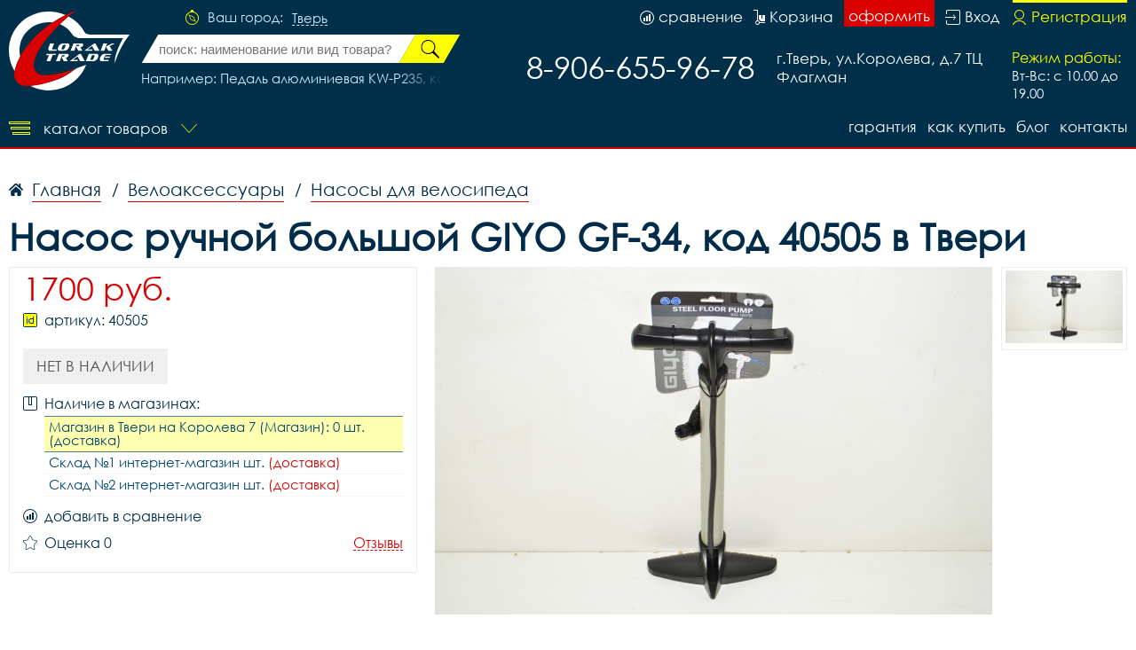

--- FILE ---
content_type: text/html; charset=UTF-8
request_url: https://tvervelo.ru/item/nasos-ruchnoi-bolshoi-giyo-gf-34-kod-4-2155/
body_size: 30129
content:
<!DOCTYPE html>
<html lang="rus">
<head>
<base href="https://tvervelo.ru/" /><title>Насос ручной большой giyo gf-34, код 40505 купить дешево в Твери - лорактрейд</title>
<meta name="keywords" content="Насос ручной большой giyo gf-34, код 40505, купить насос ручной большой giyo gf-34, код 40505, насос ручной большой giyo gf-34, код 40505 купить дешево" /><meta name="description" content="Насос ручной большой giyo gf-34, код 40505 купить дешево в Твери в интернет магазине лорактрейд дешево." />
<meta name="viewport" content="width=device-width, initial-scale=1.0, maximum-scale=1.0, user-scalable=no">
<meta http-equiv="Content-Type" content="text/html; charset=utf8">
<meta name="yandex-verification" content="1a110da3cd44c54f" /><link rel="alternate" hreflang="rus" href="https://tvervelo.ru/item/nasos-ruchnoi-bolshoi-giyo-gf-34-kod-4-2155/" />
<link rel="shortcut icon" href="https://tvervelo.ru/meta_fav/" type="image/svg+xml">
<link href="fonts/stylesheet.css" rel="stylesheet">
<link href="i/i.css" rel="stylesheet" type="text/css">

<!--google-meta-->
<meta name="format-detection" content="telephone=no"/>
<meta property="og:title" content="Насос ручной большой giyo gf-34, код 40505 купить дешево в Твери - лорактрейд"/>
<meta property="og:site" content="//tvervelo.ru/"/>
<meta property="og:description" content="Насос ручной большой giyo gf-34, код 40505 купить дешево в Твери в интернет магазине лорактрейд дешево."/>
<!--/google-meta/-->
</head><script type="text/javascript">
	//alert(sessionStorage );
		var arr_ses={
		'cnt_basket':0,
		'sum_basket':'0 руб.',
		'example':'Педаль алюминиевая KW-P235, код 41215',
		'login':'0',
		};
	var text_actual_price=[
		'Комплектация велосипеда может незначительно отличаться от указанной в случае технического усовершенствования конструкции или обновления модели. Цена на товар актуальна до',
		'2026.01.20 19:01'
	];

	var bool_current_url_main = '0';

	var city_domain='Тверь';
	var your_city='';
	var your_url='';
	var state_ip_city='';
		/*var arr_similar_fav_state[
	
		]*/
	//console.log(arr_ses);
</script><body id="body">
<!-- Yandex.Metrika counter -->
<script type="text/javascript" >
   (function(m,e,t,r,i,k,a){m[i]=m[i]||function(){(m[i].a=m[i].a||[]).push(arguments)};
   m[i].l=1*new Date();k=e.createElement(t),a=e.getElementsByTagName(t)[0],k.async=1,k.src=r,a.parentNode.insertBefore(k,a)})
   (window, document, "script", "https://mc.yandex.ru/metrika/tag.js", "ym");

   ym(62456080, "init", {
        clickmap:true,
        trackLinks:true,
        accurateTrackBounce:true
   });
</script>
<noscript><div><img src="https://mc.yandex.ru/watch/62456080" style="position:absolute; left:-9999px;" alt="" /></div></noscript>
<!-- /Yandex.Metrika counter --><!--header-->
<header>

<div class="line100 line_bord">
<div class="line1">

<div class="block_logo_top">

<div class="block_i1">
</div>

<a class="logo_top" href="https://tvervelo.ru/"></a>

</div>

<!--windows select city-->
<div class="block_top1">

<div class="ml50">
<div class="city_margin">

<div class="check_city" id="your_city_id" style="display:none"></div>

<div class="img_city"></div>
<div class="text_city">Ваш город:</div><div onclick="Switcher('menu_city');" class="text_city_drop">Тверь</div>
</div>

<div class="search_m" id="cabinet_sub" onClick="Switcher('cabinet_block');">
<svg xmlns="http://www.w3.org/2000/svg" width="20" height="20" viewBox="0 0 20 20">
<path d="M14.88,17.565a9.015,9.015,0,0,1-9.76,0A5.85,5.85,0,0,1,14.88,17.565ZM1,10a9,9,0,1,1,14.51,7.12,6.629,6.629,0,0,0-11.02,0A8.988,8.988,0,0,1,1,10ZM0,10A10,10,0,1,0,10,0,9.989,9.989,0,0,0,0,10Zm6.516-.794A3.484,3.484,0,1,1,10,12.647,3.463,3.463,0,0,1,6.516,9.206Zm-0.774,0A4.258,4.258,0,1,0,10,5,4.232,4.232,0,0,0,5.742,9.206Z"/>
</svg>
</div>

<div class="search_m" id="search_sub" onClick="Switcher('search_block');">
<svg xmlns="http://www.w3.org/2000/svg" width="20" height="20" viewBox="0 0 20 20">
<path d="M4.643,9.143a4.5,4.5,0,1,1,4.5,4.5A4.5,4.5,0,0,1,4.643,9.143ZM4,9.143a5.143,5.143,0,0,0,7.839,4.38L15.143,16,16,15.143l-2.477-3.3A5.143,5.143,0,1,0,4,9.143Z"/>
<path d="M1,10a9,9,0,1,1,9,9A9,9,0,0,1,1,10ZM0,10A10,10,0,1,0,10,0,10,10,0,0,0,0,10Z"/>
</svg>
</div>

</div>


<div class="fixed_bg" style="display:none" id="menu_city">
<div class="absolute_bg">
<div class="block_region">

<div class="block_region_head">
<div class="region_head_text">Выберите ваш город:</div>
<div class="region_head_svg" onclick="Switcher('menu_city');">
<svg xmlns="http://www.w3.org/2000/svg" width="16" height="16" viewBox="0 0 16 16">
<defs><style>.cls-3{fill: #002f4a; fill-rule: evenodd;}</style></defs>
<path class="cls-3" d="M1.231,12.923L6.154,8,1.231,3.077,3.077,1.231,8,6.154l4.923-4.923,1.846,1.846L9.846,8l4.923,4.923-1.846,1.846L8,9.846,3.077,14.769ZM0,12.923L3.077,16,8,11.077,12.923,16,16,12.923,11.077,8,16,3.077,12.923,0,8,4.923,3.077,0,0,3.077,4.923,8Z"></path>
</svg>
</div>
</div>


<div class="block_list_cities_all scroll">
	
		<div class="block_list_cities">
		<div class="alphabet_hade">А</div>

<a class="list_cities" href="https://abakan.loraktrade.ru">
<svg class="cls-4" class="cls-4" xmlns="http://www.w3.org/2000/svg" width="10" height="14" viewBox="0 0 10 14">
<path class="cls-4" d="M5,0A4.932,4.932,0,0,0,0,4.85c0,3.984,4.694,9.038,4.694,9.038L5,14l0.306-.112S10,8.834,10,4.85A4.932,4.932,0,0,0,5,0ZM5,12.936S0.926,7.864.926,4.85A4.019,4.019,0,0,1,5,.9,4.019,4.019,0,0,1,9.074,4.85C9.074,7.864,5,12.936,5,12.936ZM5,2.591A2.29,2.29,0,0,0,2.685,4.85a2.316,2.316,0,0,0,4.63,0A2.29,2.29,0,0,0,5,2.591Zm0,3.62A1.362,1.362,0,1,1,6.389,4.85,1.377,1.377,0,0,1,5,6.211Z"></path>
</svg>
<div class="list_cities_text">Абакан</div>
</a>



<a class="list_cities" href="https://aleksin.loraktrade.ru">
<svg class="cls-5" class="cls-4" xmlns="http://www.w3.org/2000/svg" width="10" height="14" viewBox="0 0 10 14">
<path class="cls-4" d="M5,0A4.932,4.932,0,0,0,0,4.85c0,3.984,4.694,9.038,4.694,9.038L5,14l0.306-.112S10,8.834,10,4.85A4.932,4.932,0,0,0,5,0ZM5,12.936S0.926,7.864.926,4.85A4.019,4.019,0,0,1,5,.9,4.019,4.019,0,0,1,9.074,4.85C9.074,7.864,5,12.936,5,12.936ZM5,2.591A2.29,2.29,0,0,0,2.685,4.85a2.316,2.316,0,0,0,4.63,0A2.29,2.29,0,0,0,5,2.591Zm0,3.62A1.362,1.362,0,1,1,6.389,4.85,1.377,1.377,0,0,1,5,6.211Z"></path>
</svg>
<div class="list_cities_text">Алексин</div>
</a>



<a class="list_cities" href="https://anadir.loraktrade.ru">
<svg class="cls-4" class="cls-4" xmlns="http://www.w3.org/2000/svg" width="10" height="14" viewBox="0 0 10 14">
<path class="cls-4" d="M5,0A4.932,4.932,0,0,0,0,4.85c0,3.984,4.694,9.038,4.694,9.038L5,14l0.306-.112S10,8.834,10,4.85A4.932,4.932,0,0,0,5,0ZM5,12.936S0.926,7.864.926,4.85A4.019,4.019,0,0,1,5,.9,4.019,4.019,0,0,1,9.074,4.85C9.074,7.864,5,12.936,5,12.936ZM5,2.591A2.29,2.29,0,0,0,2.685,4.85a2.316,2.316,0,0,0,4.63,0A2.29,2.29,0,0,0,5,2.591Zm0,3.62A1.362,1.362,0,1,1,6.389,4.85,1.377,1.377,0,0,1,5,6.211Z"></path>
</svg>
<div class="list_cities_text">Анадырь</div>
</a>



<a class="list_cities" href="https://aprelevka.777velo.ru">
<svg class="cls-4" class="cls-4" xmlns="http://www.w3.org/2000/svg" width="10" height="14" viewBox="0 0 10 14">
<path class="cls-4" d="M5,0A4.932,4.932,0,0,0,0,4.85c0,3.984,4.694,9.038,4.694,9.038L5,14l0.306-.112S10,8.834,10,4.85A4.932,4.932,0,0,0,5,0ZM5,12.936S0.926,7.864.926,4.85A4.019,4.019,0,0,1,5,.9,4.019,4.019,0,0,1,9.074,4.85C9.074,7.864,5,12.936,5,12.936ZM5,2.591A2.29,2.29,0,0,0,2.685,4.85a2.316,2.316,0,0,0,4.63,0A2.29,2.29,0,0,0,5,2.591Zm0,3.62A1.362,1.362,0,1,1,6.389,4.85,1.377,1.377,0,0,1,5,6.211Z"></path>
</svg>
<div class="list_cities_text">Апрелевка</div>
</a>



<a class="list_cities" href="https://arhangelsk.loraktrade.ru">
<svg class="cls-4" class="cls-4" xmlns="http://www.w3.org/2000/svg" width="10" height="14" viewBox="0 0 10 14">
<path class="cls-4" d="M5,0A4.932,4.932,0,0,0,0,4.85c0,3.984,4.694,9.038,4.694,9.038L5,14l0.306-.112S10,8.834,10,4.85A4.932,4.932,0,0,0,5,0ZM5,12.936S0.926,7.864.926,4.85A4.019,4.019,0,0,1,5,.9,4.019,4.019,0,0,1,9.074,4.85C9.074,7.864,5,12.936,5,12.936ZM5,2.591A2.29,2.29,0,0,0,2.685,4.85a2.316,2.316,0,0,0,4.63,0A2.29,2.29,0,0,0,5,2.591Zm0,3.62A1.362,1.362,0,1,1,6.389,4.85,1.377,1.377,0,0,1,5,6.211Z"></path>
</svg>
<div class="list_cities_text">Архангельск</div>
</a>


		</div>
		<div class="block_list_cities">
		<div class="alphabet_hade">Б</div>

<a class="list_cities" href="https://balashikha.777velo.ru">
<svg class="cls-4" class="cls-4" xmlns="http://www.w3.org/2000/svg" width="10" height="14" viewBox="0 0 10 14">
<path class="cls-4" d="M5,0A4.932,4.932,0,0,0,0,4.85c0,3.984,4.694,9.038,4.694,9.038L5,14l0.306-.112S10,8.834,10,4.85A4.932,4.932,0,0,0,5,0ZM5,12.936S0.926,7.864.926,4.85A4.019,4.019,0,0,1,5,.9,4.019,4.019,0,0,1,9.074,4.85C9.074,7.864,5,12.936,5,12.936ZM5,2.591A2.29,2.29,0,0,0,2.685,4.85a2.316,2.316,0,0,0,4.63,0A2.29,2.29,0,0,0,5,2.591Zm0,3.62A1.362,1.362,0,1,1,6.389,4.85,1.377,1.377,0,0,1,5,6.211Z"></path>
</svg>
<div class="list_cities_text">Балашиха</div>
</a>



<a class="list_cities" href="https://barnaul.loraktrade.ru">
<svg class="cls-4" class="cls-4" xmlns="http://www.w3.org/2000/svg" width="10" height="14" viewBox="0 0 10 14">
<path class="cls-4" d="M5,0A4.932,4.932,0,0,0,0,4.85c0,3.984,4.694,9.038,4.694,9.038L5,14l0.306-.112S10,8.834,10,4.85A4.932,4.932,0,0,0,5,0ZM5,12.936S0.926,7.864.926,4.85A4.019,4.019,0,0,1,5,.9,4.019,4.019,0,0,1,9.074,4.85C9.074,7.864,5,12.936,5,12.936ZM5,2.591A2.29,2.29,0,0,0,2.685,4.85a2.316,2.316,0,0,0,4.63,0A2.29,2.29,0,0,0,5,2.591Zm0,3.62A1.362,1.362,0,1,1,6.389,4.85,1.377,1.377,0,0,1,5,6.211Z"></path>
</svg>
<div class="list_cities_text">Барнаул</div>
</a>



<a class="list_cities" href="https://blagoveschensk.loraktrade.ru">
<svg class="cls-4" class="cls-4" xmlns="http://www.w3.org/2000/svg" width="10" height="14" viewBox="0 0 10 14">
<path class="cls-4" d="M5,0A4.932,4.932,0,0,0,0,4.85c0,3.984,4.694,9.038,4.694,9.038L5,14l0.306-.112S10,8.834,10,4.85A4.932,4.932,0,0,0,5,0ZM5,12.936S0.926,7.864.926,4.85A4.019,4.019,0,0,1,5,.9,4.019,4.019,0,0,1,9.074,4.85C9.074,7.864,5,12.936,5,12.936ZM5,2.591A2.29,2.29,0,0,0,2.685,4.85a2.316,2.316,0,0,0,4.63,0A2.29,2.29,0,0,0,5,2.591Zm0,3.62A1.362,1.362,0,1,1,6.389,4.85,1.377,1.377,0,0,1,5,6.211Z"></path>
</svg>
<div class="list_cities_text">Благовещенск</div>
</a>



<a class="list_cities" href="https://bogoroditsk.tulavelo.ru">
<svg class="cls-5" class="cls-4" xmlns="http://www.w3.org/2000/svg" width="10" height="14" viewBox="0 0 10 14">
<path class="cls-4" d="M5,0A4.932,4.932,0,0,0,0,4.85c0,3.984,4.694,9.038,4.694,9.038L5,14l0.306-.112S10,8.834,10,4.85A4.932,4.932,0,0,0,5,0ZM5,12.936S0.926,7.864.926,4.85A4.019,4.019,0,0,1,5,.9,4.019,4.019,0,0,1,9.074,4.85C9.074,7.864,5,12.936,5,12.936ZM5,2.591A2.29,2.29,0,0,0,2.685,4.85a2.316,2.316,0,0,0,4.63,0A2.29,2.29,0,0,0,5,2.591Zm0,3.62A1.362,1.362,0,1,1,6.389,4.85,1.377,1.377,0,0,1,5,6.211Z"></path>
</svg>
<div class="list_cities_text">Богородицк</div>
</a>


		</div>
		<div class="block_list_cities">
		<div class="alphabet_hade">В</div>

<a class="list_cities" href="https://vnvelo.ru">
<svg class="cls-5" class="cls-4" xmlns="http://www.w3.org/2000/svg" width="10" height="14" viewBox="0 0 10 14">
<path class="cls-4" d="M5,0A4.932,4.932,0,0,0,0,4.85c0,3.984,4.694,9.038,4.694,9.038L5,14l0.306-.112S10,8.834,10,4.85A4.932,4.932,0,0,0,5,0ZM5,12.936S0.926,7.864.926,4.85A4.019,4.019,0,0,1,5,.9,4.019,4.019,0,0,1,9.074,4.85C9.074,7.864,5,12.936,5,12.936ZM5,2.591A2.29,2.29,0,0,0,2.685,4.85a2.316,2.316,0,0,0,4.63,0A2.29,2.29,0,0,0,5,2.591Zm0,3.62A1.362,1.362,0,1,1,6.389,4.85,1.377,1.377,0,0,1,5,6.211Z"></path>
</svg>
<div class="list_cities_text">Великий Новгород</div>
</a>



<a class="list_cities" href="https://vidnoye.777velo.ru">
<svg class="cls-4" class="cls-4" xmlns="http://www.w3.org/2000/svg" width="10" height="14" viewBox="0 0 10 14">
<path class="cls-4" d="M5,0A4.932,4.932,0,0,0,0,4.85c0,3.984,4.694,9.038,4.694,9.038L5,14l0.306-.112S10,8.834,10,4.85A4.932,4.932,0,0,0,5,0ZM5,12.936S0.926,7.864.926,4.85A4.019,4.019,0,0,1,5,.9,4.019,4.019,0,0,1,9.074,4.85C9.074,7.864,5,12.936,5,12.936ZM5,2.591A2.29,2.29,0,0,0,2.685,4.85a2.316,2.316,0,0,0,4.63,0A2.29,2.29,0,0,0,5,2.591Zm0,3.62A1.362,1.362,0,1,1,6.389,4.85,1.377,1.377,0,0,1,5,6.211Z"></path>
</svg>
<div class="list_cities_text">Видное</div>
</a>



<a class="list_cities" href="https://vl.loraktrade.ru">
<svg class="cls-4" class="cls-4" xmlns="http://www.w3.org/2000/svg" width="10" height="14" viewBox="0 0 10 14">
<path class="cls-4" d="M5,0A4.932,4.932,0,0,0,0,4.85c0,3.984,4.694,9.038,4.694,9.038L5,14l0.306-.112S10,8.834,10,4.85A4.932,4.932,0,0,0,5,0ZM5,12.936S0.926,7.864.926,4.85A4.019,4.019,0,0,1,5,.9,4.019,4.019,0,0,1,9.074,4.85C9.074,7.864,5,12.936,5,12.936ZM5,2.591A2.29,2.29,0,0,0,2.685,4.85a2.316,2.316,0,0,0,4.63,0A2.29,2.29,0,0,0,5,2.591Zm0,3.62A1.362,1.362,0,1,1,6.389,4.85,1.377,1.377,0,0,1,5,6.211Z"></path>
</svg>
<div class="list_cities_text">Владивосток</div>
</a>



<a class="list_cities" href="https://vladikavkaz.loraktrade.ru">
<svg class="cls-4" class="cls-4" xmlns="http://www.w3.org/2000/svg" width="10" height="14" viewBox="0 0 10 14">
<path class="cls-4" d="M5,0A4.932,4.932,0,0,0,0,4.85c0,3.984,4.694,9.038,4.694,9.038L5,14l0.306-.112S10,8.834,10,4.85A4.932,4.932,0,0,0,5,0ZM5,12.936S0.926,7.864.926,4.85A4.019,4.019,0,0,1,5,.9,4.019,4.019,0,0,1,9.074,4.85C9.074,7.864,5,12.936,5,12.936ZM5,2.591A2.29,2.29,0,0,0,2.685,4.85a2.316,2.316,0,0,0,4.63,0A2.29,2.29,0,0,0,5,2.591Zm0,3.62A1.362,1.362,0,1,1,6.389,4.85,1.377,1.377,0,0,1,5,6.211Z"></path>
</svg>
<div class="list_cities_text">Владикавказ</div>
</a>



<a class="list_cities" href="https://vladimirvelo.ru">
<svg class="cls-4" class="cls-4" xmlns="http://www.w3.org/2000/svg" width="10" height="14" viewBox="0 0 10 14">
<path class="cls-4" d="M5,0A4.932,4.932,0,0,0,0,4.85c0,3.984,4.694,9.038,4.694,9.038L5,14l0.306-.112S10,8.834,10,4.85A4.932,4.932,0,0,0,5,0ZM5,12.936S0.926,7.864.926,4.85A4.019,4.019,0,0,1,5,.9,4.019,4.019,0,0,1,9.074,4.85C9.074,7.864,5,12.936,5,12.936ZM5,2.591A2.29,2.29,0,0,0,2.685,4.85a2.316,2.316,0,0,0,4.63,0A2.29,2.29,0,0,0,5,2.591Zm0,3.62A1.362,1.362,0,1,1,6.389,4.85,1.377,1.377,0,0,1,5,6.211Z"></path>
</svg>
<div class="list_cities_text">Владимир</div>
</a>



<a class="list_cities" href="https://volgograd.loraktrade.ru">
<svg class="cls-4" class="cls-4" xmlns="http://www.w3.org/2000/svg" width="10" height="14" viewBox="0 0 10 14">
<path class="cls-4" d="M5,0A4.932,4.932,0,0,0,0,4.85c0,3.984,4.694,9.038,4.694,9.038L5,14l0.306-.112S10,8.834,10,4.85A4.932,4.932,0,0,0,5,0ZM5,12.936S0.926,7.864.926,4.85A4.019,4.019,0,0,1,5,.9,4.019,4.019,0,0,1,9.074,4.85C9.074,7.864,5,12.936,5,12.936ZM5,2.591A2.29,2.29,0,0,0,2.685,4.85a2.316,2.316,0,0,0,4.63,0A2.29,2.29,0,0,0,5,2.591Zm0,3.62A1.362,1.362,0,1,1,6.389,4.85,1.377,1.377,0,0,1,5,6.211Z"></path>
</svg>
<div class="list_cities_text">Волгоград</div>
</a>



<a class="list_cities" href="https://vologda.loraktrade.ru">
<svg class="cls-4" class="cls-4" xmlns="http://www.w3.org/2000/svg" width="10" height="14" viewBox="0 0 10 14">
<path class="cls-4" d="M5,0A4.932,4.932,0,0,0,0,4.85c0,3.984,4.694,9.038,4.694,9.038L5,14l0.306-.112S10,8.834,10,4.85A4.932,4.932,0,0,0,5,0ZM5,12.936S0.926,7.864.926,4.85A4.019,4.019,0,0,1,5,.9,4.019,4.019,0,0,1,9.074,4.85C9.074,7.864,5,12.936,5,12.936ZM5,2.591A2.29,2.29,0,0,0,2.685,4.85a2.316,2.316,0,0,0,4.63,0A2.29,2.29,0,0,0,5,2.591Zm0,3.62A1.362,1.362,0,1,1,6.389,4.85,1.377,1.377,0,0,1,5,6.211Z"></path>
</svg>
<div class="list_cities_text">Вологда</div>
</a>



<a class="list_cities" href="https://voronezhvelo.ru">
<svg class="cls-4" class="cls-4" xmlns="http://www.w3.org/2000/svg" width="10" height="14" viewBox="0 0 10 14">
<path class="cls-4" d="M5,0A4.932,4.932,0,0,0,0,4.85c0,3.984,4.694,9.038,4.694,9.038L5,14l0.306-.112S10,8.834,10,4.85A4.932,4.932,0,0,0,5,0ZM5,12.936S0.926,7.864.926,4.85A4.019,4.019,0,0,1,5,.9,4.019,4.019,0,0,1,9.074,4.85C9.074,7.864,5,12.936,5,12.936ZM5,2.591A2.29,2.29,0,0,0,2.685,4.85a2.316,2.316,0,0,0,4.63,0A2.29,2.29,0,0,0,5,2.591Zm0,3.62A1.362,1.362,0,1,1,6.389,4.85,1.377,1.377,0,0,1,5,6.211Z"></path>
</svg>
<div class="list_cities_text">Воронеж</div>
</a>



<a class="list_cities" href="https://voskresensk.777velo.ru">
<svg class="cls-4" class="cls-4" xmlns="http://www.w3.org/2000/svg" width="10" height="14" viewBox="0 0 10 14">
<path class="cls-4" d="M5,0A4.932,4.932,0,0,0,0,4.85c0,3.984,4.694,9.038,4.694,9.038L5,14l0.306-.112S10,8.834,10,4.85A4.932,4.932,0,0,0,5,0ZM5,12.936S0.926,7.864.926,4.85A4.019,4.019,0,0,1,5,.9,4.019,4.019,0,0,1,9.074,4.85C9.074,7.864,5,12.936,5,12.936ZM5,2.591A2.29,2.29,0,0,0,2.685,4.85a2.316,2.316,0,0,0,4.63,0A2.29,2.29,0,0,0,5,2.591Zm0,3.62A1.362,1.362,0,1,1,6.389,4.85,1.377,1.377,0,0,1,5,6.211Z"></path>
</svg>
<div class="list_cities_text">Воскресенск</div>
</a>


		</div>
		<div class="block_list_cities">
		<div class="alphabet_hade">Г</div>

<a class="list_cities" href="https://gorno-altaisk.loraktrade.ru">
<svg class="cls-4" class="cls-4" xmlns="http://www.w3.org/2000/svg" width="10" height="14" viewBox="0 0 10 14">
<path class="cls-4" d="M5,0A4.932,4.932,0,0,0,0,4.85c0,3.984,4.694,9.038,4.694,9.038L5,14l0.306-.112S10,8.834,10,4.85A4.932,4.932,0,0,0,5,0ZM5,12.936S0.926,7.864.926,4.85A4.019,4.019,0,0,1,5,.9,4.019,4.019,0,0,1,9.074,4.85C9.074,7.864,5,12.936,5,12.936ZM5,2.591A2.29,2.29,0,0,0,2.685,4.85a2.316,2.316,0,0,0,4.63,0A2.29,2.29,0,0,0,5,2.591Zm0,3.62A1.362,1.362,0,1,1,6.389,4.85,1.377,1.377,0,0,1,5,6.211Z"></path>
</svg>
<div class="list_cities_text">Горно-Алтайск</div>
</a>



<a class="list_cities" href="https://grozniy.loraktrade.ru">
<svg class="cls-4" class="cls-4" xmlns="http://www.w3.org/2000/svg" width="10" height="14" viewBox="0 0 10 14">
<path class="cls-4" d="M5,0A4.932,4.932,0,0,0,0,4.85c0,3.984,4.694,9.038,4.694,9.038L5,14l0.306-.112S10,8.834,10,4.85A4.932,4.932,0,0,0,5,0ZM5,12.936S0.926,7.864.926,4.85A4.019,4.019,0,0,1,5,.9,4.019,4.019,0,0,1,9.074,4.85C9.074,7.864,5,12.936,5,12.936ZM5,2.591A2.29,2.29,0,0,0,2.685,4.85a2.316,2.316,0,0,0,4.63,0A2.29,2.29,0,0,0,5,2.591Zm0,3.62A1.362,1.362,0,1,1,6.389,4.85,1.377,1.377,0,0,1,5,6.211Z"></path>
</svg>
<div class="list_cities_text">Грозный</div>
</a>


		</div>
		<div class="block_list_cities">
		<div class="alphabet_hade">Д</div>

<a class="list_cities" href="https://dedovsk.777velo.ru">
<svg class="cls-4" class="cls-4" xmlns="http://www.w3.org/2000/svg" width="10" height="14" viewBox="0 0 10 14">
<path class="cls-4" d="M5,0A4.932,4.932,0,0,0,0,4.85c0,3.984,4.694,9.038,4.694,9.038L5,14l0.306-.112S10,8.834,10,4.85A4.932,4.932,0,0,0,5,0ZM5,12.936S0.926,7.864.926,4.85A4.019,4.019,0,0,1,5,.9,4.019,4.019,0,0,1,9.074,4.85C9.074,7.864,5,12.936,5,12.936ZM5,2.591A2.29,2.29,0,0,0,2.685,4.85a2.316,2.316,0,0,0,4.63,0A2.29,2.29,0,0,0,5,2.591Zm0,3.62A1.362,1.362,0,1,1,6.389,4.85,1.377,1.377,0,0,1,5,6.211Z"></path>
</svg>
<div class="list_cities_text">Дедовск</div>
</a>



<a class="list_cities" href="https://dzerzhinsky.777velo.ru">
<svg class="cls-4" class="cls-4" xmlns="http://www.w3.org/2000/svg" width="10" height="14" viewBox="0 0 10 14">
<path class="cls-4" d="M5,0A4.932,4.932,0,0,0,0,4.85c0,3.984,4.694,9.038,4.694,9.038L5,14l0.306-.112S10,8.834,10,4.85A4.932,4.932,0,0,0,5,0ZM5,12.936S0.926,7.864.926,4.85A4.019,4.019,0,0,1,5,.9,4.019,4.019,0,0,1,9.074,4.85C9.074,7.864,5,12.936,5,12.936ZM5,2.591A2.29,2.29,0,0,0,2.685,4.85a2.316,2.316,0,0,0,4.63,0A2.29,2.29,0,0,0,5,2.591Zm0,3.62A1.362,1.362,0,1,1,6.389,4.85,1.377,1.377,0,0,1,5,6.211Z"></path>
</svg>
<div class="list_cities_text">Дзержинский</div>
</a>



<a class="list_cities" href="https://dmitrov.777velo.ru">
<svg class="cls-4" class="cls-4" xmlns="http://www.w3.org/2000/svg" width="10" height="14" viewBox="0 0 10 14">
<path class="cls-4" d="M5,0A4.932,4.932,0,0,0,0,4.85c0,3.984,4.694,9.038,4.694,9.038L5,14l0.306-.112S10,8.834,10,4.85A4.932,4.932,0,0,0,5,0ZM5,12.936S0.926,7.864.926,4.85A4.019,4.019,0,0,1,5,.9,4.019,4.019,0,0,1,9.074,4.85C9.074,7.864,5,12.936,5,12.936ZM5,2.591A2.29,2.29,0,0,0,2.685,4.85a2.316,2.316,0,0,0,4.63,0A2.29,2.29,0,0,0,5,2.591Zm0,3.62A1.362,1.362,0,1,1,6.389,4.85,1.377,1.377,0,0,1,5,6.211Z"></path>
</svg>
<div class="list_cities_text">Дмитров</div>
</a>



<a class="list_cities" href="https://dolgoprudny.777velo.ru">
<svg class="cls-4" class="cls-4" xmlns="http://www.w3.org/2000/svg" width="10" height="14" viewBox="0 0 10 14">
<path class="cls-4" d="M5,0A4.932,4.932,0,0,0,0,4.85c0,3.984,4.694,9.038,4.694,9.038L5,14l0.306-.112S10,8.834,10,4.85A4.932,4.932,0,0,0,5,0ZM5,12.936S0.926,7.864.926,4.85A4.019,4.019,0,0,1,5,.9,4.019,4.019,0,0,1,9.074,4.85C9.074,7.864,5,12.936,5,12.936ZM5,2.591A2.29,2.29,0,0,0,2.685,4.85a2.316,2.316,0,0,0,4.63,0A2.29,2.29,0,0,0,5,2.591Zm0,3.62A1.362,1.362,0,1,1,6.389,4.85,1.377,1.377,0,0,1,5,6.211Z"></path>
</svg>
<div class="list_cities_text">Долгопрудный</div>
</a>



<a class="list_cities" href="https://domodedovo.777velo.ru">
<svg class="cls-4" class="cls-4" xmlns="http://www.w3.org/2000/svg" width="10" height="14" viewBox="0 0 10 14">
<path class="cls-4" d="M5,0A4.932,4.932,0,0,0,0,4.85c0,3.984,4.694,9.038,4.694,9.038L5,14l0.306-.112S10,8.834,10,4.85A4.932,4.932,0,0,0,5,0ZM5,12.936S0.926,7.864.926,4.85A4.019,4.019,0,0,1,5,.9,4.019,4.019,0,0,1,9.074,4.85C9.074,7.864,5,12.936,5,12.936ZM5,2.591A2.29,2.29,0,0,0,2.685,4.85a2.316,2.316,0,0,0,4.63,0A2.29,2.29,0,0,0,5,2.591Zm0,3.62A1.362,1.362,0,1,1,6.389,4.85,1.377,1.377,0,0,1,5,6.211Z"></path>
</svg>
<div class="list_cities_text">Домодедово</div>
</a>



<a class="list_cities" href="https://dubna.777velo.ru">
<svg class="cls-4" class="cls-4" xmlns="http://www.w3.org/2000/svg" width="10" height="14" viewBox="0 0 10 14">
<path class="cls-4" d="M5,0A4.932,4.932,0,0,0,0,4.85c0,3.984,4.694,9.038,4.694,9.038L5,14l0.306-.112S10,8.834,10,4.85A4.932,4.932,0,0,0,5,0ZM5,12.936S0.926,7.864.926,4.85A4.019,4.019,0,0,1,5,.9,4.019,4.019,0,0,1,9.074,4.85C9.074,7.864,5,12.936,5,12.936ZM5,2.591A2.29,2.29,0,0,0,2.685,4.85a2.316,2.316,0,0,0,4.63,0A2.29,2.29,0,0,0,5,2.591Zm0,3.62A1.362,1.362,0,1,1,6.389,4.85,1.377,1.377,0,0,1,5,6.211Z"></path>
</svg>
<div class="list_cities_text">Дубна</div>
</a>


		</div>
		<div class="block_list_cities">
		<div class="alphabet_hade">Е</div>

<a class="list_cities" href="https://evpatoriya.crimvelo.ru">
<svg class="cls-4" class="cls-4" xmlns="http://www.w3.org/2000/svg" width="10" height="14" viewBox="0 0 10 14">
<path class="cls-4" d="M5,0A4.932,4.932,0,0,0,0,4.85c0,3.984,4.694,9.038,4.694,9.038L5,14l0.306-.112S10,8.834,10,4.85A4.932,4.932,0,0,0,5,0ZM5,12.936S0.926,7.864.926,4.85A4.019,4.019,0,0,1,5,.9,4.019,4.019,0,0,1,9.074,4.85C9.074,7.864,5,12.936,5,12.936ZM5,2.591A2.29,2.29,0,0,0,2.685,4.85a2.316,2.316,0,0,0,4.63,0A2.29,2.29,0,0,0,5,2.591Zm0,3.62A1.362,1.362,0,1,1,6.389,4.85,1.377,1.377,0,0,1,5,6.211Z"></path>
</svg>
<div class="list_cities_text">Евпатория</div>
</a>



<a class="list_cities" href="https://yegoryevsk.777velo.ru">
<svg class="cls-4" class="cls-4" xmlns="http://www.w3.org/2000/svg" width="10" height="14" viewBox="0 0 10 14">
<path class="cls-4" d="M5,0A4.932,4.932,0,0,0,0,4.85c0,3.984,4.694,9.038,4.694,9.038L5,14l0.306-.112S10,8.834,10,4.85A4.932,4.932,0,0,0,5,0ZM5,12.936S0.926,7.864.926,4.85A4.019,4.019,0,0,1,5,.9,4.019,4.019,0,0,1,9.074,4.85C9.074,7.864,5,12.936,5,12.936ZM5,2.591A2.29,2.29,0,0,0,2.685,4.85a2.316,2.316,0,0,0,4.63,0A2.29,2.29,0,0,0,5,2.591Zm0,3.62A1.362,1.362,0,1,1,6.389,4.85,1.377,1.377,0,0,1,5,6.211Z"></path>
</svg>
<div class="list_cities_text">Егорьевск</div>
</a>



<a class="list_cities" href="https://ekb.loraktrade.ru">
<svg class="cls-4" class="cls-4" xmlns="http://www.w3.org/2000/svg" width="10" height="14" viewBox="0 0 10 14">
<path class="cls-4" d="M5,0A4.932,4.932,0,0,0,0,4.85c0,3.984,4.694,9.038,4.694,9.038L5,14l0.306-.112S10,8.834,10,4.85A4.932,4.932,0,0,0,5,0ZM5,12.936S0.926,7.864.926,4.85A4.019,4.019,0,0,1,5,.9,4.019,4.019,0,0,1,9.074,4.85C9.074,7.864,5,12.936,5,12.936ZM5,2.591A2.29,2.29,0,0,0,2.685,4.85a2.316,2.316,0,0,0,4.63,0A2.29,2.29,0,0,0,5,2.591Zm0,3.62A1.362,1.362,0,1,1,6.389,4.85,1.377,1.377,0,0,1,5,6.211Z"></path>
</svg>
<div class="list_cities_text">Екатеринбург</div>
</a>



<a class="list_cities" href="https://efremov.tulavelo.ru">
<svg class="cls-5" class="cls-4" xmlns="http://www.w3.org/2000/svg" width="10" height="14" viewBox="0 0 10 14">
<path class="cls-4" d="M5,0A4.932,4.932,0,0,0,0,4.85c0,3.984,4.694,9.038,4.694,9.038L5,14l0.306-.112S10,8.834,10,4.85A4.932,4.932,0,0,0,5,0ZM5,12.936S0.926,7.864.926,4.85A4.019,4.019,0,0,1,5,.9,4.019,4.019,0,0,1,9.074,4.85C9.074,7.864,5,12.936,5,12.936ZM5,2.591A2.29,2.29,0,0,0,2.685,4.85a2.316,2.316,0,0,0,4.63,0A2.29,2.29,0,0,0,5,2.591Zm0,3.62A1.362,1.362,0,1,1,6.389,4.85,1.377,1.377,0,0,1,5,6.211Z"></path>
</svg>
<div class="list_cities_text">Ефремов</div>
</a>


		</div>
		<div class="block_list_cities">
		<div class="alphabet_hade">Ж</div>

<a class="list_cities" href="https://zhukovsky.777velo.ru">
<svg class="cls-4" class="cls-4" xmlns="http://www.w3.org/2000/svg" width="10" height="14" viewBox="0 0 10 14">
<path class="cls-4" d="M5,0A4.932,4.932,0,0,0,0,4.85c0,3.984,4.694,9.038,4.694,9.038L5,14l0.306-.112S10,8.834,10,4.85A4.932,4.932,0,0,0,5,0ZM5,12.936S0.926,7.864.926,4.85A4.019,4.019,0,0,1,5,.9,4.019,4.019,0,0,1,9.074,4.85C9.074,7.864,5,12.936,5,12.936ZM5,2.591A2.29,2.29,0,0,0,2.685,4.85a2.316,2.316,0,0,0,4.63,0A2.29,2.29,0,0,0,5,2.591Zm0,3.62A1.362,1.362,0,1,1,6.389,4.85,1.377,1.377,0,0,1,5,6.211Z"></path>
</svg>
<div class="list_cities_text">Жуковский</div>
</a>


		</div>
		<div class="block_list_cities">
		<div class="alphabet_hade">И</div>

<a class="list_cities" href="https://veloivanovo.ru">
<svg class="cls-4" class="cls-4" xmlns="http://www.w3.org/2000/svg" width="10" height="14" viewBox="0 0 10 14">
<path class="cls-4" d="M5,0A4.932,4.932,0,0,0,0,4.85c0,3.984,4.694,9.038,4.694,9.038L5,14l0.306-.112S10,8.834,10,4.85A4.932,4.932,0,0,0,5,0ZM5,12.936S0.926,7.864.926,4.85A4.019,4.019,0,0,1,5,.9,4.019,4.019,0,0,1,9.074,4.85C9.074,7.864,5,12.936,5,12.936ZM5,2.591A2.29,2.29,0,0,0,2.685,4.85a2.316,2.316,0,0,0,4.63,0A2.29,2.29,0,0,0,5,2.591Zm0,3.62A1.362,1.362,0,1,1,6.389,4.85,1.377,1.377,0,0,1,5,6.211Z"></path>
</svg>
<div class="list_cities_text">Иваново</div>
</a>



<a class="list_cities" href="https://ivanteevka.777velo.ru">
<svg class="cls-4" class="cls-4" xmlns="http://www.w3.org/2000/svg" width="10" height="14" viewBox="0 0 10 14">
<path class="cls-4" d="M5,0A4.932,4.932,0,0,0,0,4.85c0,3.984,4.694,9.038,4.694,9.038L5,14l0.306-.112S10,8.834,10,4.85A4.932,4.932,0,0,0,5,0ZM5,12.936S0.926,7.864.926,4.85A4.019,4.019,0,0,1,5,.9,4.019,4.019,0,0,1,9.074,4.85C9.074,7.864,5,12.936,5,12.936ZM5,2.591A2.29,2.29,0,0,0,2.685,4.85a2.316,2.316,0,0,0,4.63,0A2.29,2.29,0,0,0,5,2.591Zm0,3.62A1.362,1.362,0,1,1,6.389,4.85,1.377,1.377,0,0,1,5,6.211Z"></path>
</svg>
<div class="list_cities_text">Ивантеевка</div>
</a>



<a class="list_cities" href="https://izhevsk.loraktrade.ru">
<svg class="cls-4" class="cls-4" xmlns="http://www.w3.org/2000/svg" width="10" height="14" viewBox="0 0 10 14">
<path class="cls-4" d="M5,0A4.932,4.932,0,0,0,0,4.85c0,3.984,4.694,9.038,4.694,9.038L5,14l0.306-.112S10,8.834,10,4.85A4.932,4.932,0,0,0,5,0ZM5,12.936S0.926,7.864.926,4.85A4.019,4.019,0,0,1,5,.9,4.019,4.019,0,0,1,9.074,4.85C9.074,7.864,5,12.936,5,12.936ZM5,2.591A2.29,2.29,0,0,0,2.685,4.85a2.316,2.316,0,0,0,4.63,0A2.29,2.29,0,0,0,5,2.591Zm0,3.62A1.362,1.362,0,1,1,6.389,4.85,1.377,1.377,0,0,1,5,6.211Z"></path>
</svg>
<div class="list_cities_text">Ижевск</div>
</a>



<a class="list_cities" href="https://irk.loraktrade.ru">
<svg class="cls-4" class="cls-4" xmlns="http://www.w3.org/2000/svg" width="10" height="14" viewBox="0 0 10 14">
<path class="cls-4" d="M5,0A4.932,4.932,0,0,0,0,4.85c0,3.984,4.694,9.038,4.694,9.038L5,14l0.306-.112S10,8.834,10,4.85A4.932,4.932,0,0,0,5,0ZM5,12.936S0.926,7.864.926,4.85A4.019,4.019,0,0,1,5,.9,4.019,4.019,0,0,1,9.074,4.85C9.074,7.864,5,12.936,5,12.936ZM5,2.591A2.29,2.29,0,0,0,2.685,4.85a2.316,2.316,0,0,0,4.63,0A2.29,2.29,0,0,0,5,2.591Zm0,3.62A1.362,1.362,0,1,1,6.389,4.85,1.377,1.377,0,0,1,5,6.211Z"></path>
</svg>
<div class="list_cities_text">Иркутск</div>
</a>



<a class="list_cities" href="https://istra.777velo.ru">
<svg class="cls-4" class="cls-4" xmlns="http://www.w3.org/2000/svg" width="10" height="14" viewBox="0 0 10 14">
<path class="cls-4" d="M5,0A4.932,4.932,0,0,0,0,4.85c0,3.984,4.694,9.038,4.694,9.038L5,14l0.306-.112S10,8.834,10,4.85A4.932,4.932,0,0,0,5,0ZM5,12.936S0.926,7.864.926,4.85A4.019,4.019,0,0,1,5,.9,4.019,4.019,0,0,1,9.074,4.85C9.074,7.864,5,12.936,5,12.936ZM5,2.591A2.29,2.29,0,0,0,2.685,4.85a2.316,2.316,0,0,0,4.63,0A2.29,2.29,0,0,0,5,2.591Zm0,3.62A1.362,1.362,0,1,1,6.389,4.85,1.377,1.377,0,0,1,5,6.211Z"></path>
</svg>
<div class="list_cities_text">Истра</div>
</a>


		</div>
		<div class="block_list_cities">
		<div class="alphabet_hade">Й</div>

<a class="list_cities" href="https://ioshkar-ola.loraktrade.ru">
<svg class="cls-4" class="cls-4" xmlns="http://www.w3.org/2000/svg" width="10" height="14" viewBox="0 0 10 14">
<path class="cls-4" d="M5,0A4.932,4.932,0,0,0,0,4.85c0,3.984,4.694,9.038,4.694,9.038L5,14l0.306-.112S10,8.834,10,4.85A4.932,4.932,0,0,0,5,0ZM5,12.936S0.926,7.864.926,4.85A4.019,4.019,0,0,1,5,.9,4.019,4.019,0,0,1,9.074,4.85C9.074,7.864,5,12.936,5,12.936ZM5,2.591A2.29,2.29,0,0,0,2.685,4.85a2.316,2.316,0,0,0,4.63,0A2.29,2.29,0,0,0,5,2.591Zm0,3.62A1.362,1.362,0,1,1,6.389,4.85,1.377,1.377,0,0,1,5,6.211Z"></path>
</svg>
<div class="list_cities_text">Йошкар-Ола</div>
</a>


		</div>
		<div class="block_list_cities">
		<div class="alphabet_hade">К</div>

<a class="list_cities" href="https://kazan.loraktrade.ru">
<svg class="cls-4" class="cls-4" xmlns="http://www.w3.org/2000/svg" width="10" height="14" viewBox="0 0 10 14">
<path class="cls-4" d="M5,0A4.932,4.932,0,0,0,0,4.85c0,3.984,4.694,9.038,4.694,9.038L5,14l0.306-.112S10,8.834,10,4.85A4.932,4.932,0,0,0,5,0ZM5,12.936S0.926,7.864.926,4.85A4.019,4.019,0,0,1,5,.9,4.019,4.019,0,0,1,9.074,4.85C9.074,7.864,5,12.936,5,12.936ZM5,2.591A2.29,2.29,0,0,0,2.685,4.85a2.316,2.316,0,0,0,4.63,0A2.29,2.29,0,0,0,5,2.591Zm0,3.62A1.362,1.362,0,1,1,6.389,4.85,1.377,1.377,0,0,1,5,6.211Z"></path>
</svg>
<div class="list_cities_text">Казань</div>
</a>



<a class="list_cities" href="https://kaliningrad.loraktrade.ru">
<svg class="cls-4" class="cls-4" xmlns="http://www.w3.org/2000/svg" width="10" height="14" viewBox="0 0 10 14">
<path class="cls-4" d="M5,0A4.932,4.932,0,0,0,0,4.85c0,3.984,4.694,9.038,4.694,9.038L5,14l0.306-.112S10,8.834,10,4.85A4.932,4.932,0,0,0,5,0ZM5,12.936S0.926,7.864.926,4.85A4.019,4.019,0,0,1,5,.9,4.019,4.019,0,0,1,9.074,4.85C9.074,7.864,5,12.936,5,12.936ZM5,2.591A2.29,2.29,0,0,0,2.685,4.85a2.316,2.316,0,0,0,4.63,0A2.29,2.29,0,0,0,5,2.591Zm0,3.62A1.362,1.362,0,1,1,6.389,4.85,1.377,1.377,0,0,1,5,6.211Z"></path>
</svg>
<div class="list_cities_text">Калининград</div>
</a>



<a class="list_cities" href="https://kalugavelo.ru">
<svg class="cls-5" class="cls-4" xmlns="http://www.w3.org/2000/svg" width="10" height="14" viewBox="0 0 10 14">
<path class="cls-4" d="M5,0A4.932,4.932,0,0,0,0,4.85c0,3.984,4.694,9.038,4.694,9.038L5,14l0.306-.112S10,8.834,10,4.85A4.932,4.932,0,0,0,5,0ZM5,12.936S0.926,7.864.926,4.85A4.019,4.019,0,0,1,5,.9,4.019,4.019,0,0,1,9.074,4.85C9.074,7.864,5,12.936,5,12.936ZM5,2.591A2.29,2.29,0,0,0,2.685,4.85a2.316,2.316,0,0,0,4.63,0A2.29,2.29,0,0,0,5,2.591Zm0,3.62A1.362,1.362,0,1,1,6.389,4.85,1.377,1.377,0,0,1,5,6.211Z"></path>
</svg>
<div class="list_cities_text">Калуга</div>
</a>



<a class="list_cities" href="https://kashira.777velo.ru">
<svg class="cls-4" class="cls-4" xmlns="http://www.w3.org/2000/svg" width="10" height="14" viewBox="0 0 10 14">
<path class="cls-4" d="M5,0A4.932,4.932,0,0,0,0,4.85c0,3.984,4.694,9.038,4.694,9.038L5,14l0.306-.112S10,8.834,10,4.85A4.932,4.932,0,0,0,5,0ZM5,12.936S0.926,7.864.926,4.85A4.019,4.019,0,0,1,5,.9,4.019,4.019,0,0,1,9.074,4.85C9.074,7.864,5,12.936,5,12.936ZM5,2.591A2.29,2.29,0,0,0,2.685,4.85a2.316,2.316,0,0,0,4.63,0A2.29,2.29,0,0,0,5,2.591Zm0,3.62A1.362,1.362,0,1,1,6.389,4.85,1.377,1.377,0,0,1,5,6.211Z"></path>
</svg>
<div class="list_cities_text">Кашира</div>
</a>



<a class="list_cities" href="https://kemerovo.loraktrade.ru">
<svg class="cls-4" class="cls-4" xmlns="http://www.w3.org/2000/svg" width="10" height="14" viewBox="0 0 10 14">
<path class="cls-4" d="M5,0A4.932,4.932,0,0,0,0,4.85c0,3.984,4.694,9.038,4.694,9.038L5,14l0.306-.112S10,8.834,10,4.85A4.932,4.932,0,0,0,5,0ZM5,12.936S0.926,7.864.926,4.85A4.019,4.019,0,0,1,5,.9,4.019,4.019,0,0,1,9.074,4.85C9.074,7.864,5,12.936,5,12.936ZM5,2.591A2.29,2.29,0,0,0,2.685,4.85a2.316,2.316,0,0,0,4.63,0A2.29,2.29,0,0,0,5,2.591Zm0,3.62A1.362,1.362,0,1,1,6.389,4.85,1.377,1.377,0,0,1,5,6.211Z"></path>
</svg>
<div class="list_cities_text">Кемерово</div>
</a>



<a class="list_cities" href="https://kerch.crimvelo.ru">
<svg class="cls-4" class="cls-4" xmlns="http://www.w3.org/2000/svg" width="10" height="14" viewBox="0 0 10 14">
<path class="cls-4" d="M5,0A4.932,4.932,0,0,0,0,4.85c0,3.984,4.694,9.038,4.694,9.038L5,14l0.306-.112S10,8.834,10,4.85A4.932,4.932,0,0,0,5,0ZM5,12.936S0.926,7.864.926,4.85A4.019,4.019,0,0,1,5,.9,4.019,4.019,0,0,1,9.074,4.85C9.074,7.864,5,12.936,5,12.936ZM5,2.591A2.29,2.29,0,0,0,2.685,4.85a2.316,2.316,0,0,0,4.63,0A2.29,2.29,0,0,0,5,2.591Zm0,3.62A1.362,1.362,0,1,1,6.389,4.85,1.377,1.377,0,0,1,5,6.211Z"></path>
</svg>
<div class="list_cities_text">Керчь</div>
</a>



<a class="list_cities" href="https://kizil.loraktrade.ru">
<svg class="cls-4" class="cls-4" xmlns="http://www.w3.org/2000/svg" width="10" height="14" viewBox="0 0 10 14">
<path class="cls-4" d="M5,0A4.932,4.932,0,0,0,0,4.85c0,3.984,4.694,9.038,4.694,9.038L5,14l0.306-.112S10,8.834,10,4.85A4.932,4.932,0,0,0,5,0ZM5,12.936S0.926,7.864.926,4.85A4.019,4.019,0,0,1,5,.9,4.019,4.019,0,0,1,9.074,4.85C9.074,7.864,5,12.936,5,12.936ZM5,2.591A2.29,2.29,0,0,0,2.685,4.85a2.316,2.316,0,0,0,4.63,0A2.29,2.29,0,0,0,5,2.591Zm0,3.62A1.362,1.362,0,1,1,6.389,4.85,1.377,1.377,0,0,1,5,6.211Z"></path>
</svg>
<div class="list_cities_text">Кизел</div>
</a>



<a class="list_cities" href="https://kimovsk.nmskvelo.ru">
<svg class="cls-4" class="cls-4" xmlns="http://www.w3.org/2000/svg" width="10" height="14" viewBox="0 0 10 14">
<path class="cls-4" d="M5,0A4.932,4.932,0,0,0,0,4.85c0,3.984,4.694,9.038,4.694,9.038L5,14l0.306-.112S10,8.834,10,4.85A4.932,4.932,0,0,0,5,0ZM5,12.936S0.926,7.864.926,4.85A4.019,4.019,0,0,1,5,.9,4.019,4.019,0,0,1,9.074,4.85C9.074,7.864,5,12.936,5,12.936ZM5,2.591A2.29,2.29,0,0,0,2.685,4.85a2.316,2.316,0,0,0,4.63,0A2.29,2.29,0,0,0,5,2.591Zm0,3.62A1.362,1.362,0,1,1,6.389,4.85,1.377,1.377,0,0,1,5,6.211Z"></path>
</svg>
<div class="list_cities_text">Кимовск</div>
</a>



<a class="list_cities" href="https://kireevsk.nmskvelo.ru">
<svg class="cls-5" class="cls-4" xmlns="http://www.w3.org/2000/svg" width="10" height="14" viewBox="0 0 10 14">
<path class="cls-4" d="M5,0A4.932,4.932,0,0,0,0,4.85c0,3.984,4.694,9.038,4.694,9.038L5,14l0.306-.112S10,8.834,10,4.85A4.932,4.932,0,0,0,5,0ZM5,12.936S0.926,7.864.926,4.85A4.019,4.019,0,0,1,5,.9,4.019,4.019,0,0,1,9.074,4.85C9.074,7.864,5,12.936,5,12.936ZM5,2.591A2.29,2.29,0,0,0,2.685,4.85a2.316,2.316,0,0,0,4.63,0A2.29,2.29,0,0,0,5,2.591Zm0,3.62A1.362,1.362,0,1,1,6.389,4.85,1.377,1.377,0,0,1,5,6.211Z"></path>
</svg>
<div class="list_cities_text">Киреевск</div>
</a>



<a class="list_cities" href="https://kirov.loraktrade.ru">
<svg class="cls-4" class="cls-4" xmlns="http://www.w3.org/2000/svg" width="10" height="14" viewBox="0 0 10 14">
<path class="cls-4" d="M5,0A4.932,4.932,0,0,0,0,4.85c0,3.984,4.694,9.038,4.694,9.038L5,14l0.306-.112S10,8.834,10,4.85A4.932,4.932,0,0,0,5,0ZM5,12.936S0.926,7.864.926,4.85A4.019,4.019,0,0,1,5,.9,4.019,4.019,0,0,1,9.074,4.85C9.074,7.864,5,12.936,5,12.936ZM5,2.591A2.29,2.29,0,0,0,2.685,4.85a2.316,2.316,0,0,0,4.63,0A2.29,2.29,0,0,0,5,2.591Zm0,3.62A1.362,1.362,0,1,1,6.389,4.85,1.377,1.377,0,0,1,5,6.211Z"></path>
</svg>
<div class="list_cities_text">Киров</div>
</a>



<a class="list_cities" href="https://klin.777velo.ru">
<svg class="cls-4" class="cls-4" xmlns="http://www.w3.org/2000/svg" width="10" height="14" viewBox="0 0 10 14">
<path class="cls-4" d="M5,0A4.932,4.932,0,0,0,0,4.85c0,3.984,4.694,9.038,4.694,9.038L5,14l0.306-.112S10,8.834,10,4.85A4.932,4.932,0,0,0,5,0ZM5,12.936S0.926,7.864.926,4.85A4.019,4.019,0,0,1,5,.9,4.019,4.019,0,0,1,9.074,4.85C9.074,7.864,5,12.936,5,12.936ZM5,2.591A2.29,2.29,0,0,0,2.685,4.85a2.316,2.316,0,0,0,4.63,0A2.29,2.29,0,0,0,5,2.591Zm0,3.62A1.362,1.362,0,1,1,6.389,4.85,1.377,1.377,0,0,1,5,6.211Z"></path>
</svg>
<div class="list_cities_text">Клин</div>
</a>



<a class="list_cities" href="https://kolomna.777velo.ru">
<svg class="cls-5" class="cls-4" xmlns="http://www.w3.org/2000/svg" width="10" height="14" viewBox="0 0 10 14">
<path class="cls-4" d="M5,0A4.932,4.932,0,0,0,0,4.85c0,3.984,4.694,9.038,4.694,9.038L5,14l0.306-.112S10,8.834,10,4.85A4.932,4.932,0,0,0,5,0ZM5,12.936S0.926,7.864.926,4.85A4.019,4.019,0,0,1,5,.9,4.019,4.019,0,0,1,9.074,4.85C9.074,7.864,5,12.936,5,12.936ZM5,2.591A2.29,2.29,0,0,0,2.685,4.85a2.316,2.316,0,0,0,4.63,0A2.29,2.29,0,0,0,5,2.591Zm0,3.62A1.362,1.362,0,1,1,6.389,4.85,1.377,1.377,0,0,1,5,6.211Z"></path>
</svg>
<div class="list_cities_text">Коломна</div>
</a>



<a class="list_cities" href="https://korolev.777velo.ru">
<svg class="cls-4" class="cls-4" xmlns="http://www.w3.org/2000/svg" width="10" height="14" viewBox="0 0 10 14">
<path class="cls-4" d="M5,0A4.932,4.932,0,0,0,0,4.85c0,3.984,4.694,9.038,4.694,9.038L5,14l0.306-.112S10,8.834,10,4.85A4.932,4.932,0,0,0,5,0ZM5,12.936S0.926,7.864.926,4.85A4.019,4.019,0,0,1,5,.9,4.019,4.019,0,0,1,9.074,4.85C9.074,7.864,5,12.936,5,12.936ZM5,2.591A2.29,2.29,0,0,0,2.685,4.85a2.316,2.316,0,0,0,4.63,0A2.29,2.29,0,0,0,5,2.591Zm0,3.62A1.362,1.362,0,1,1,6.389,4.85,1.377,1.377,0,0,1,5,6.211Z"></path>
</svg>
<div class="list_cities_text">Королёв</div>
</a>



<a class="list_cities" href="https://kostroma.loraktrade.ru">
<svg class="cls-4" class="cls-4" xmlns="http://www.w3.org/2000/svg" width="10" height="14" viewBox="0 0 10 14">
<path class="cls-4" d="M5,0A4.932,4.932,0,0,0,0,4.85c0,3.984,4.694,9.038,4.694,9.038L5,14l0.306-.112S10,8.834,10,4.85A4.932,4.932,0,0,0,5,0ZM5,12.936S0.926,7.864.926,4.85A4.019,4.019,0,0,1,5,.9,4.019,4.019,0,0,1,9.074,4.85C9.074,7.864,5,12.936,5,12.936ZM5,2.591A2.29,2.29,0,0,0,2.685,4.85a2.316,2.316,0,0,0,4.63,0A2.29,2.29,0,0,0,5,2.591Zm0,3.62A1.362,1.362,0,1,1,6.389,4.85,1.377,1.377,0,0,1,5,6.211Z"></path>
</svg>
<div class="list_cities_text">Кострома</div>
</a>



<a class="list_cities" href="https://kotelniki.777velo.ru">
<svg class="cls-4" class="cls-4" xmlns="http://www.w3.org/2000/svg" width="10" height="14" viewBox="0 0 10 14">
<path class="cls-4" d="M5,0A4.932,4.932,0,0,0,0,4.85c0,3.984,4.694,9.038,4.694,9.038L5,14l0.306-.112S10,8.834,10,4.85A4.932,4.932,0,0,0,5,0ZM5,12.936S0.926,7.864.926,4.85A4.019,4.019,0,0,1,5,.9,4.019,4.019,0,0,1,9.074,4.85C9.074,7.864,5,12.936,5,12.936ZM5,2.591A2.29,2.29,0,0,0,2.685,4.85a2.316,2.316,0,0,0,4.63,0A2.29,2.29,0,0,0,5,2.591Zm0,3.62A1.362,1.362,0,1,1,6.389,4.85,1.377,1.377,0,0,1,5,6.211Z"></path>
</svg>
<div class="list_cities_text">Котельники</div>
</a>



<a class="list_cities" href="https://krasnogorsk.777velo.ru">
<svg class="cls-4" class="cls-4" xmlns="http://www.w3.org/2000/svg" width="10" height="14" viewBox="0 0 10 14">
<path class="cls-4" d="M5,0A4.932,4.932,0,0,0,0,4.85c0,3.984,4.694,9.038,4.694,9.038L5,14l0.306-.112S10,8.834,10,4.85A4.932,4.932,0,0,0,5,0ZM5,12.936S0.926,7.864.926,4.85A4.019,4.019,0,0,1,5,.9,4.019,4.019,0,0,1,9.074,4.85C9.074,7.864,5,12.936,5,12.936ZM5,2.591A2.29,2.29,0,0,0,2.685,4.85a2.316,2.316,0,0,0,4.63,0A2.29,2.29,0,0,0,5,2.591Zm0,3.62A1.362,1.362,0,1,1,6.389,4.85,1.377,1.377,0,0,1,5,6.211Z"></path>
</svg>
<div class="list_cities_text">Красногорск</div>
</a>



<a class="list_cities" href="https://krasnodarvelo.ru">
<svg class="cls-4" class="cls-4" xmlns="http://www.w3.org/2000/svg" width="10" height="14" viewBox="0 0 10 14">
<path class="cls-4" d="M5,0A4.932,4.932,0,0,0,0,4.85c0,3.984,4.694,9.038,4.694,9.038L5,14l0.306-.112S10,8.834,10,4.85A4.932,4.932,0,0,0,5,0ZM5,12.936S0.926,7.864.926,4.85A4.019,4.019,0,0,1,5,.9,4.019,4.019,0,0,1,9.074,4.85C9.074,7.864,5,12.936,5,12.936ZM5,2.591A2.29,2.29,0,0,0,2.685,4.85a2.316,2.316,0,0,0,4.63,0A2.29,2.29,0,0,0,5,2.591Zm0,3.62A1.362,1.362,0,1,1,6.389,4.85,1.377,1.377,0,0,1,5,6.211Z"></path>
</svg>
<div class="list_cities_text">Краснодар</div>
</a>



<a class="list_cities" href="https://krasnoznamensk.777velo.ru">
<svg class="cls-4" class="cls-4" xmlns="http://www.w3.org/2000/svg" width="10" height="14" viewBox="0 0 10 14">
<path class="cls-4" d="M5,0A4.932,4.932,0,0,0,0,4.85c0,3.984,4.694,9.038,4.694,9.038L5,14l0.306-.112S10,8.834,10,4.85A4.932,4.932,0,0,0,5,0ZM5,12.936S0.926,7.864.926,4.85A4.019,4.019,0,0,1,5,.9,4.019,4.019,0,0,1,9.074,4.85C9.074,7.864,5,12.936,5,12.936ZM5,2.591A2.29,2.29,0,0,0,2.685,4.85a2.316,2.316,0,0,0,4.63,0A2.29,2.29,0,0,0,5,2.591Zm0,3.62A1.362,1.362,0,1,1,6.389,4.85,1.377,1.377,0,0,1,5,6.211Z"></path>
</svg>
<div class="list_cities_text">Краснознаменск</div>
</a>



<a class="list_cities" href="https://krsk.loraktrade.ru">
<svg class="cls-4" class="cls-4" xmlns="http://www.w3.org/2000/svg" width="10" height="14" viewBox="0 0 10 14">
<path class="cls-4" d="M5,0A4.932,4.932,0,0,0,0,4.85c0,3.984,4.694,9.038,4.694,9.038L5,14l0.306-.112S10,8.834,10,4.85A4.932,4.932,0,0,0,5,0ZM5,12.936S0.926,7.864.926,4.85A4.019,4.019,0,0,1,5,.9,4.019,4.019,0,0,1,9.074,4.85C9.074,7.864,5,12.936,5,12.936ZM5,2.591A2.29,2.29,0,0,0,2.685,4.85a2.316,2.316,0,0,0,4.63,0A2.29,2.29,0,0,0,5,2.591Zm0,3.62A1.362,1.362,0,1,1,6.389,4.85,1.377,1.377,0,0,1,5,6.211Z"></path>
</svg>
<div class="list_cities_text">Красноярск</div>
</a>



<a class="list_cities" href="https://kurgan.loraktrade.ru">
<svg class="cls-4" class="cls-4" xmlns="http://www.w3.org/2000/svg" width="10" height="14" viewBox="0 0 10 14">
<path class="cls-4" d="M5,0A4.932,4.932,0,0,0,0,4.85c0,3.984,4.694,9.038,4.694,9.038L5,14l0.306-.112S10,8.834,10,4.85A4.932,4.932,0,0,0,5,0ZM5,12.936S0.926,7.864.926,4.85A4.019,4.019,0,0,1,5,.9,4.019,4.019,0,0,1,9.074,4.85C9.074,7.864,5,12.936,5,12.936ZM5,2.591A2.29,2.29,0,0,0,2.685,4.85a2.316,2.316,0,0,0,4.63,0A2.29,2.29,0,0,0,5,2.591Zm0,3.62A1.362,1.362,0,1,1,6.389,4.85,1.377,1.377,0,0,1,5,6.211Z"></path>
</svg>
<div class="list_cities_text">Курган</div>
</a>



<a class="list_cities" href="https://kursk.loraktrade.ru">
<svg class="cls-5" class="cls-4" xmlns="http://www.w3.org/2000/svg" width="10" height="14" viewBox="0 0 10 14">
<path class="cls-4" d="M5,0A4.932,4.932,0,0,0,0,4.85c0,3.984,4.694,9.038,4.694,9.038L5,14l0.306-.112S10,8.834,10,4.85A4.932,4.932,0,0,0,5,0ZM5,12.936S0.926,7.864.926,4.85A4.019,4.019,0,0,1,5,.9,4.019,4.019,0,0,1,9.074,4.85C9.074,7.864,5,12.936,5,12.936ZM5,2.591A2.29,2.29,0,0,0,2.685,4.85a2.316,2.316,0,0,0,4.63,0A2.29,2.29,0,0,0,5,2.591Zm0,3.62A1.362,1.362,0,1,1,6.389,4.85,1.377,1.377,0,0,1,5,6.211Z"></path>
</svg>
<div class="list_cities_text">Курск</div>
</a>


		</div>
		<div class="block_list_cities">
		<div class="alphabet_hade">Л</div>

<a class="list_cities" href="https://lobnya.777velo.ru">
<svg class="cls-4" class="cls-4" xmlns="http://www.w3.org/2000/svg" width="10" height="14" viewBox="0 0 10 14">
<path class="cls-4" d="M5,0A4.932,4.932,0,0,0,0,4.85c0,3.984,4.694,9.038,4.694,9.038L5,14l0.306-.112S10,8.834,10,4.85A4.932,4.932,0,0,0,5,0ZM5,12.936S0.926,7.864.926,4.85A4.019,4.019,0,0,1,5,.9,4.019,4.019,0,0,1,9.074,4.85C9.074,7.864,5,12.936,5,12.936ZM5,2.591A2.29,2.29,0,0,0,2.685,4.85a2.316,2.316,0,0,0,4.63,0A2.29,2.29,0,0,0,5,2.591Zm0,3.62A1.362,1.362,0,1,1,6.389,4.85,1.377,1.377,0,0,1,5,6.211Z"></path>
</svg>
<div class="list_cities_text">Лобня</div>
</a>



<a class="list_cities" href="https://lukhovitsy.777velo.ru">
<svg class="cls-4" class="cls-4" xmlns="http://www.w3.org/2000/svg" width="10" height="14" viewBox="0 0 10 14">
<path class="cls-4" d="M5,0A4.932,4.932,0,0,0,0,4.85c0,3.984,4.694,9.038,4.694,9.038L5,14l0.306-.112S10,8.834,10,4.85A4.932,4.932,0,0,0,5,0ZM5,12.936S0.926,7.864.926,4.85A4.019,4.019,0,0,1,5,.9,4.019,4.019,0,0,1,9.074,4.85C9.074,7.864,5,12.936,5,12.936ZM5,2.591A2.29,2.29,0,0,0,2.685,4.85a2.316,2.316,0,0,0,4.63,0A2.29,2.29,0,0,0,5,2.591Zm0,3.62A1.362,1.362,0,1,1,6.389,4.85,1.377,1.377,0,0,1,5,6.211Z"></path>
</svg>
<div class="list_cities_text">Луховицы</div>
</a>



<a class="list_cities" href="https://lytkarino.777velo.ru">
<svg class="cls-4" class="cls-4" xmlns="http://www.w3.org/2000/svg" width="10" height="14" viewBox="0 0 10 14">
<path class="cls-4" d="M5,0A4.932,4.932,0,0,0,0,4.85c0,3.984,4.694,9.038,4.694,9.038L5,14l0.306-.112S10,8.834,10,4.85A4.932,4.932,0,0,0,5,0ZM5,12.936S0.926,7.864.926,4.85A4.019,4.019,0,0,1,5,.9,4.019,4.019,0,0,1,9.074,4.85C9.074,7.864,5,12.936,5,12.936ZM5,2.591A2.29,2.29,0,0,0,2.685,4.85a2.316,2.316,0,0,0,4.63,0A2.29,2.29,0,0,0,5,2.591Zm0,3.62A1.362,1.362,0,1,1,6.389,4.85,1.377,1.377,0,0,1,5,6.211Z"></path>
</svg>
<div class="list_cities_text">Лыткарино</div>
</a>



<a class="list_cities" href="https://lyubertsy.777velo.ru">
<svg class="cls-4" class="cls-4" xmlns="http://www.w3.org/2000/svg" width="10" height="14" viewBox="0 0 10 14">
<path class="cls-4" d="M5,0A4.932,4.932,0,0,0,0,4.85c0,3.984,4.694,9.038,4.694,9.038L5,14l0.306-.112S10,8.834,10,4.85A4.932,4.932,0,0,0,5,0ZM5,12.936S0.926,7.864.926,4.85A4.019,4.019,0,0,1,5,.9,4.019,4.019,0,0,1,9.074,4.85C9.074,7.864,5,12.936,5,12.936ZM5,2.591A2.29,2.29,0,0,0,2.685,4.85a2.316,2.316,0,0,0,4.63,0A2.29,2.29,0,0,0,5,2.591Zm0,3.62A1.362,1.362,0,1,1,6.389,4.85,1.377,1.377,0,0,1,5,6.211Z"></path>
</svg>
<div class="list_cities_text">Люберцы</div>
</a>


		</div>
		<div class="block_list_cities">
		<div class="alphabet_hade">М</div>

<a class="list_cities" href="https://magadan.loraktrade.ru">
<svg class="cls-4" class="cls-4" xmlns="http://www.w3.org/2000/svg" width="10" height="14" viewBox="0 0 10 14">
<path class="cls-4" d="M5,0A4.932,4.932,0,0,0,0,4.85c0,3.984,4.694,9.038,4.694,9.038L5,14l0.306-.112S10,8.834,10,4.85A4.932,4.932,0,0,0,5,0ZM5,12.936S0.926,7.864.926,4.85A4.019,4.019,0,0,1,5,.9,4.019,4.019,0,0,1,9.074,4.85C9.074,7.864,5,12.936,5,12.936ZM5,2.591A2.29,2.29,0,0,0,2.685,4.85a2.316,2.316,0,0,0,4.63,0A2.29,2.29,0,0,0,5,2.591Zm0,3.62A1.362,1.362,0,1,1,6.389,4.85,1.377,1.377,0,0,1,5,6.211Z"></path>
</svg>
<div class="list_cities_text">Магадан</div>
</a>



<a class="list_cities" href="https://maikop.loraktrade.ru">
<svg class="cls-4" class="cls-4" xmlns="http://www.w3.org/2000/svg" width="10" height="14" viewBox="0 0 10 14">
<path class="cls-4" d="M5,0A4.932,4.932,0,0,0,0,4.85c0,3.984,4.694,9.038,4.694,9.038L5,14l0.306-.112S10,8.834,10,4.85A4.932,4.932,0,0,0,5,0ZM5,12.936S0.926,7.864.926,4.85A4.019,4.019,0,0,1,5,.9,4.019,4.019,0,0,1,9.074,4.85C9.074,7.864,5,12.936,5,12.936ZM5,2.591A2.29,2.29,0,0,0,2.685,4.85a2.316,2.316,0,0,0,4.63,0A2.29,2.29,0,0,0,5,2.591Zm0,3.62A1.362,1.362,0,1,1,6.389,4.85,1.377,1.377,0,0,1,5,6.211Z"></path>
</svg>
<div class="list_cities_text">Майкоп</div>
</a>



<a class="list_cities" href="https://mahachkala.loraktrade.ru">
<svg class="cls-4" class="cls-4" xmlns="http://www.w3.org/2000/svg" width="10" height="14" viewBox="0 0 10 14">
<path class="cls-4" d="M5,0A4.932,4.932,0,0,0,0,4.85c0,3.984,4.694,9.038,4.694,9.038L5,14l0.306-.112S10,8.834,10,4.85A4.932,4.932,0,0,0,5,0ZM5,12.936S0.926,7.864.926,4.85A4.019,4.019,0,0,1,5,.9,4.019,4.019,0,0,1,9.074,4.85C9.074,7.864,5,12.936,5,12.936ZM5,2.591A2.29,2.29,0,0,0,2.685,4.85a2.316,2.316,0,0,0,4.63,0A2.29,2.29,0,0,0,5,2.591Zm0,3.62A1.362,1.362,0,1,1,6.389,4.85,1.377,1.377,0,0,1,5,6.211Z"></path>
</svg>
<div class="list_cities_text">Махачкала</div>
</a>



<a class="list_cities" href="https://mozhaysk.777velo.ru">
<svg class="cls-4" class="cls-4" xmlns="http://www.w3.org/2000/svg" width="10" height="14" viewBox="0 0 10 14">
<path class="cls-4" d="M5,0A4.932,4.932,0,0,0,0,4.85c0,3.984,4.694,9.038,4.694,9.038L5,14l0.306-.112S10,8.834,10,4.85A4.932,4.932,0,0,0,5,0ZM5,12.936S0.926,7.864.926,4.85A4.019,4.019,0,0,1,5,.9,4.019,4.019,0,0,1,9.074,4.85C9.074,7.864,5,12.936,5,12.936ZM5,2.591A2.29,2.29,0,0,0,2.685,4.85a2.316,2.316,0,0,0,4.63,0A2.29,2.29,0,0,0,5,2.591Zm0,3.62A1.362,1.362,0,1,1,6.389,4.85,1.377,1.377,0,0,1,5,6.211Z"></path>
</svg>
<div class="list_cities_text">Можайск</div>
</a>



<a class="list_cities" href="https://777velo.ru">
<svg class="cls-4" class="cls-4" xmlns="http://www.w3.org/2000/svg" width="10" height="14" viewBox="0 0 10 14">
<path class="cls-4" d="M5,0A4.932,4.932,0,0,0,0,4.85c0,3.984,4.694,9.038,4.694,9.038L5,14l0.306-.112S10,8.834,10,4.85A4.932,4.932,0,0,0,5,0ZM5,12.936S0.926,7.864.926,4.85A4.019,4.019,0,0,1,5,.9,4.019,4.019,0,0,1,9.074,4.85C9.074,7.864,5,12.936,5,12.936ZM5,2.591A2.29,2.29,0,0,0,2.685,4.85a2.316,2.316,0,0,0,4.63,0A2.29,2.29,0,0,0,5,2.591Zm0,3.62A1.362,1.362,0,1,1,6.389,4.85,1.377,1.377,0,0,1,5,6.211Z"></path>
</svg>
<div class="list_cities_text">Москва</div>
</a>



<a class="list_cities" href="https://murmansk.loraktrade.ru">
<svg class="cls-4" class="cls-4" xmlns="http://www.w3.org/2000/svg" width="10" height="14" viewBox="0 0 10 14">
<path class="cls-4" d="M5,0A4.932,4.932,0,0,0,0,4.85c0,3.984,4.694,9.038,4.694,9.038L5,14l0.306-.112S10,8.834,10,4.85A4.932,4.932,0,0,0,5,0ZM5,12.936S0.926,7.864.926,4.85A4.019,4.019,0,0,1,5,.9,4.019,4.019,0,0,1,9.074,4.85C9.074,7.864,5,12.936,5,12.936ZM5,2.591A2.29,2.29,0,0,0,2.685,4.85a2.316,2.316,0,0,0,4.63,0A2.29,2.29,0,0,0,5,2.591Zm0,3.62A1.362,1.362,0,1,1,6.389,4.85,1.377,1.377,0,0,1,5,6.211Z"></path>
</svg>
<div class="list_cities_text">Мурманск</div>
</a>



<a class="list_cities" href="https://mytishchi.777velo.ru">
<svg class="cls-4" class="cls-4" xmlns="http://www.w3.org/2000/svg" width="10" height="14" viewBox="0 0 10 14">
<path class="cls-4" d="M5,0A4.932,4.932,0,0,0,0,4.85c0,3.984,4.694,9.038,4.694,9.038L5,14l0.306-.112S10,8.834,10,4.85A4.932,4.932,0,0,0,5,0ZM5,12.936S0.926,7.864.926,4.85A4.019,4.019,0,0,1,5,.9,4.019,4.019,0,0,1,9.074,4.85C9.074,7.864,5,12.936,5,12.936ZM5,2.591A2.29,2.29,0,0,0,2.685,4.85a2.316,2.316,0,0,0,4.63,0A2.29,2.29,0,0,0,5,2.591Zm0,3.62A1.362,1.362,0,1,1,6.389,4.85,1.377,1.377,0,0,1,5,6.211Z"></path>
</svg>
<div class="list_cities_text">Мытищи</div>
</a>


		</div>
		<div class="block_list_cities">
		<div class="alphabet_hade">Н</div>

<a class="list_cities" href="https://naro-fominsk.777velo.ru">
<svg class="cls-4" class="cls-4" xmlns="http://www.w3.org/2000/svg" width="10" height="14" viewBox="0 0 10 14">
<path class="cls-4" d="M5,0A4.932,4.932,0,0,0,0,4.85c0,3.984,4.694,9.038,4.694,9.038L5,14l0.306-.112S10,8.834,10,4.85A4.932,4.932,0,0,0,5,0ZM5,12.936S0.926,7.864.926,4.85A4.019,4.019,0,0,1,5,.9,4.019,4.019,0,0,1,9.074,4.85C9.074,7.864,5,12.936,5,12.936ZM5,2.591A2.29,2.29,0,0,0,2.685,4.85a2.316,2.316,0,0,0,4.63,0A2.29,2.29,0,0,0,5,2.591Zm0,3.62A1.362,1.362,0,1,1,6.389,4.85,1.377,1.377,0,0,1,5,6.211Z"></path>
</svg>
<div class="list_cities_text">Наро-Фоминск</div>
</a>



<a class="list_cities" href="https://nnvelo.ru">
<svg class="cls-4" class="cls-4" xmlns="http://www.w3.org/2000/svg" width="10" height="14" viewBox="0 0 10 14">
<path class="cls-4" d="M5,0A4.932,4.932,0,0,0,0,4.85c0,3.984,4.694,9.038,4.694,9.038L5,14l0.306-.112S10,8.834,10,4.85A4.932,4.932,0,0,0,5,0ZM5,12.936S0.926,7.864.926,4.85A4.019,4.019,0,0,1,5,.9,4.019,4.019,0,0,1,9.074,4.85C9.074,7.864,5,12.936,5,12.936ZM5,2.591A2.29,2.29,0,0,0,2.685,4.85a2.316,2.316,0,0,0,4.63,0A2.29,2.29,0,0,0,5,2.591Zm0,3.62A1.362,1.362,0,1,1,6.389,4.85,1.377,1.377,0,0,1,5,6.211Z"></path>
</svg>
<div class="list_cities_text">Нижний Новгород</div>
</a>



<a class="list_cities" href="https://nkz.loraktrade.ru">
<svg class="cls-4" class="cls-4" xmlns="http://www.w3.org/2000/svg" width="10" height="14" viewBox="0 0 10 14">
<path class="cls-4" d="M5,0A4.932,4.932,0,0,0,0,4.85c0,3.984,4.694,9.038,4.694,9.038L5,14l0.306-.112S10,8.834,10,4.85A4.932,4.932,0,0,0,5,0ZM5,12.936S0.926,7.864.926,4.85A4.019,4.019,0,0,1,5,.9,4.019,4.019,0,0,1,9.074,4.85C9.074,7.864,5,12.936,5,12.936ZM5,2.591A2.29,2.29,0,0,0,2.685,4.85a2.316,2.316,0,0,0,4.63,0A2.29,2.29,0,0,0,5,2.591Zm0,3.62A1.362,1.362,0,1,1,6.389,4.85,1.377,1.377,0,0,1,5,6.211Z"></path>
</svg>
<div class="list_cities_text">Новокузнецк</div>
</a>



<a class="list_cities" href="https://nmskvelo.ru">
<svg class="cls-5" class="cls-4" xmlns="http://www.w3.org/2000/svg" width="10" height="14" viewBox="0 0 10 14">
<path class="cls-4" d="M5,0A4.932,4.932,0,0,0,0,4.85c0,3.984,4.694,9.038,4.694,9.038L5,14l0.306-.112S10,8.834,10,4.85A4.932,4.932,0,0,0,5,0ZM5,12.936S0.926,7.864.926,4.85A4.019,4.019,0,0,1,5,.9,4.019,4.019,0,0,1,9.074,4.85C9.074,7.864,5,12.936,5,12.936ZM5,2.591A2.29,2.29,0,0,0,2.685,4.85a2.316,2.316,0,0,0,4.63,0A2.29,2.29,0,0,0,5,2.591Zm0,3.62A1.362,1.362,0,1,1,6.389,4.85,1.377,1.377,0,0,1,5,6.211Z"></path>
</svg>
<div class="list_cities_text">Новомосковск</div>
</a>



<a class="list_cities" href="https://nsib.loraktrade.ru">
<svg class="cls-4" class="cls-4" xmlns="http://www.w3.org/2000/svg" width="10" height="14" viewBox="0 0 10 14">
<path class="cls-4" d="M5,0A4.932,4.932,0,0,0,0,4.85c0,3.984,4.694,9.038,4.694,9.038L5,14l0.306-.112S10,8.834,10,4.85A4.932,4.932,0,0,0,5,0ZM5,12.936S0.926,7.864.926,4.85A4.019,4.019,0,0,1,5,.9,4.019,4.019,0,0,1,9.074,4.85C9.074,7.864,5,12.936,5,12.936ZM5,2.591A2.29,2.29,0,0,0,2.685,4.85a2.316,2.316,0,0,0,4.63,0A2.29,2.29,0,0,0,5,2.591Zm0,3.62A1.362,1.362,0,1,1,6.389,4.85,1.377,1.377,0,0,1,5,6.211Z"></path>
</svg>
<div class="list_cities_text">Новосибирск</div>
</a>



<a class="list_cities" href="https://noginsk.777velo.ru">
<svg class="cls-4" class="cls-4" xmlns="http://www.w3.org/2000/svg" width="10" height="14" viewBox="0 0 10 14">
<path class="cls-4" d="M5,0A4.932,4.932,0,0,0,0,4.85c0,3.984,4.694,9.038,4.694,9.038L5,14l0.306-.112S10,8.834,10,4.85A4.932,4.932,0,0,0,5,0ZM5,12.936S0.926,7.864.926,4.85A4.019,4.019,0,0,1,5,.9,4.019,4.019,0,0,1,9.074,4.85C9.074,7.864,5,12.936,5,12.936ZM5,2.591A2.29,2.29,0,0,0,2.685,4.85a2.316,2.316,0,0,0,4.63,0A2.29,2.29,0,0,0,5,2.591Zm0,3.62A1.362,1.362,0,1,1,6.389,4.85,1.377,1.377,0,0,1,5,6.211Z"></path>
</svg>
<div class="list_cities_text">Ногинск</div>
</a>


		</div>
		<div class="block_list_cities">
		<div class="alphabet_hade">О</div>

<a class="list_cities" href="https://odintsovo.777velo.ru">
<svg class="cls-4" class="cls-4" xmlns="http://www.w3.org/2000/svg" width="10" height="14" viewBox="0 0 10 14">
<path class="cls-4" d="M5,0A4.932,4.932,0,0,0,0,4.85c0,3.984,4.694,9.038,4.694,9.038L5,14l0.306-.112S10,8.834,10,4.85A4.932,4.932,0,0,0,5,0ZM5,12.936S0.926,7.864.926,4.85A4.019,4.019,0,0,1,5,.9,4.019,4.019,0,0,1,9.074,4.85C9.074,7.864,5,12.936,5,12.936ZM5,2.591A2.29,2.29,0,0,0,2.685,4.85a2.316,2.316,0,0,0,4.63,0A2.29,2.29,0,0,0,5,2.591Zm0,3.62A1.362,1.362,0,1,1,6.389,4.85,1.377,1.377,0,0,1,5,6.211Z"></path>
</svg>
<div class="list_cities_text">Одинцово</div>
</a>



<a class="list_cities" href="https://omsk.loraktrade.ru">
<svg class="cls-4" class="cls-4" xmlns="http://www.w3.org/2000/svg" width="10" height="14" viewBox="0 0 10 14">
<path class="cls-4" d="M5,0A4.932,4.932,0,0,0,0,4.85c0,3.984,4.694,9.038,4.694,9.038L5,14l0.306-.112S10,8.834,10,4.85A4.932,4.932,0,0,0,5,0ZM5,12.936S0.926,7.864.926,4.85A4.019,4.019,0,0,1,5,.9,4.019,4.019,0,0,1,9.074,4.85C9.074,7.864,5,12.936,5,12.936ZM5,2.591A2.29,2.29,0,0,0,2.685,4.85a2.316,2.316,0,0,0,4.63,0A2.29,2.29,0,0,0,5,2.591Zm0,3.62A1.362,1.362,0,1,1,6.389,4.85,1.377,1.377,0,0,1,5,6.211Z"></path>
</svg>
<div class="list_cities_text">Омск</div>
</a>



<a class="list_cities" href="https://orelvelo.ru">
<svg class="cls-4" class="cls-4" xmlns="http://www.w3.org/2000/svg" width="10" height="14" viewBox="0 0 10 14">
<path class="cls-4" d="M5,0A4.932,4.932,0,0,0,0,4.85c0,3.984,4.694,9.038,4.694,9.038L5,14l0.306-.112S10,8.834,10,4.85A4.932,4.932,0,0,0,5,0ZM5,12.936S0.926,7.864.926,4.85A4.019,4.019,0,0,1,5,.9,4.019,4.019,0,0,1,9.074,4.85C9.074,7.864,5,12.936,5,12.936ZM5,2.591A2.29,2.29,0,0,0,2.685,4.85a2.316,2.316,0,0,0,4.63,0A2.29,2.29,0,0,0,5,2.591Zm0,3.62A1.362,1.362,0,1,1,6.389,4.85,1.377,1.377,0,0,1,5,6.211Z"></path>
</svg>
<div class="list_cities_text">Орел</div>
</a>



<a class="list_cities" href="https://orenburg.loraktrade.ru">
<svg class="cls-4" class="cls-4" xmlns="http://www.w3.org/2000/svg" width="10" height="14" viewBox="0 0 10 14">
<path class="cls-4" d="M5,0A4.932,4.932,0,0,0,0,4.85c0,3.984,4.694,9.038,4.694,9.038L5,14l0.306-.112S10,8.834,10,4.85A4.932,4.932,0,0,0,5,0ZM5,12.936S0.926,7.864.926,4.85A4.019,4.019,0,0,1,5,.9,4.019,4.019,0,0,1,9.074,4.85C9.074,7.864,5,12.936,5,12.936ZM5,2.591A2.29,2.29,0,0,0,2.685,4.85a2.316,2.316,0,0,0,4.63,0A2.29,2.29,0,0,0,5,2.591Zm0,3.62A1.362,1.362,0,1,1,6.389,4.85,1.377,1.377,0,0,1,5,6.211Z"></path>
</svg>
<div class="list_cities_text">Оренбург</div>
</a>



<a class="list_cities" href="https://orekhovo-zuyevo.777velo.ru">
<svg class="cls-4" class="cls-4" xmlns="http://www.w3.org/2000/svg" width="10" height="14" viewBox="0 0 10 14">
<path class="cls-4" d="M5,0A4.932,4.932,0,0,0,0,4.85c0,3.984,4.694,9.038,4.694,9.038L5,14l0.306-.112S10,8.834,10,4.85A4.932,4.932,0,0,0,5,0ZM5,12.936S0.926,7.864.926,4.85A4.019,4.019,0,0,1,5,.9,4.019,4.019,0,0,1,9.074,4.85C9.074,7.864,5,12.936,5,12.936ZM5,2.591A2.29,2.29,0,0,0,2.685,4.85a2.316,2.316,0,0,0,4.63,0A2.29,2.29,0,0,0,5,2.591Zm0,3.62A1.362,1.362,0,1,1,6.389,4.85,1.377,1.377,0,0,1,5,6.211Z"></path>
</svg>
<div class="list_cities_text">Орехово-Зуево</div>
</a>


		</div>
		<div class="block_list_cities">
		<div class="alphabet_hade">П</div>

<a class="list_cities" href="https://pavlovskyposad.777velo.ru">
<svg class="cls-4" class="cls-4" xmlns="http://www.w3.org/2000/svg" width="10" height="14" viewBox="0 0 10 14">
<path class="cls-4" d="M5,0A4.932,4.932,0,0,0,0,4.85c0,3.984,4.694,9.038,4.694,9.038L5,14l0.306-.112S10,8.834,10,4.85A4.932,4.932,0,0,0,5,0ZM5,12.936S0.926,7.864.926,4.85A4.019,4.019,0,0,1,5,.9,4.019,4.019,0,0,1,9.074,4.85C9.074,7.864,5,12.936,5,12.936ZM5,2.591A2.29,2.29,0,0,0,2.685,4.85a2.316,2.316,0,0,0,4.63,0A2.29,2.29,0,0,0,5,2.591Zm0,3.62A1.362,1.362,0,1,1,6.389,4.85,1.377,1.377,0,0,1,5,6.211Z"></path>
</svg>
<div class="list_cities_text">Павловский Посад</div>
</a>



<a class="list_cities" href="https://penzavelo.ru">
<svg class="cls-4" class="cls-4" xmlns="http://www.w3.org/2000/svg" width="10" height="14" viewBox="0 0 10 14">
<path class="cls-4" d="M5,0A4.932,4.932,0,0,0,0,4.85c0,3.984,4.694,9.038,4.694,9.038L5,14l0.306-.112S10,8.834,10,4.85A4.932,4.932,0,0,0,5,0ZM5,12.936S0.926,7.864.926,4.85A4.019,4.019,0,0,1,5,.9,4.019,4.019,0,0,1,9.074,4.85C9.074,7.864,5,12.936,5,12.936ZM5,2.591A2.29,2.29,0,0,0,2.685,4.85a2.316,2.316,0,0,0,4.63,0A2.29,2.29,0,0,0,5,2.591Zm0,3.62A1.362,1.362,0,1,1,6.389,4.85,1.377,1.377,0,0,1,5,6.211Z"></path>
</svg>
<div class="list_cities_text">Пенза</div>
</a>



<a class="list_cities" href="https://perm.loraktrade.ru">
<svg class="cls-4" class="cls-4" xmlns="http://www.w3.org/2000/svg" width="10" height="14" viewBox="0 0 10 14">
<path class="cls-4" d="M5,0A4.932,4.932,0,0,0,0,4.85c0,3.984,4.694,9.038,4.694,9.038L5,14l0.306-.112S10,8.834,10,4.85A4.932,4.932,0,0,0,5,0ZM5,12.936S0.926,7.864.926,4.85A4.019,4.019,0,0,1,5,.9,4.019,4.019,0,0,1,9.074,4.85C9.074,7.864,5,12.936,5,12.936ZM5,2.591A2.29,2.29,0,0,0,2.685,4.85a2.316,2.316,0,0,0,4.63,0A2.29,2.29,0,0,0,5,2.591Zm0,3.62A1.362,1.362,0,1,1,6.389,4.85,1.377,1.377,0,0,1,5,6.211Z"></path>
</svg>
<div class="list_cities_text">Пермь</div>
</a>



<a class="list_cities" href="https://petrozavodsk.loraktrade.ru">
<svg class="cls-4" class="cls-4" xmlns="http://www.w3.org/2000/svg" width="10" height="14" viewBox="0 0 10 14">
<path class="cls-4" d="M5,0A4.932,4.932,0,0,0,0,4.85c0,3.984,4.694,9.038,4.694,9.038L5,14l0.306-.112S10,8.834,10,4.85A4.932,4.932,0,0,0,5,0ZM5,12.936S0.926,7.864.926,4.85A4.019,4.019,0,0,1,5,.9,4.019,4.019,0,0,1,9.074,4.85C9.074,7.864,5,12.936,5,12.936ZM5,2.591A2.29,2.29,0,0,0,2.685,4.85a2.316,2.316,0,0,0,4.63,0A2.29,2.29,0,0,0,5,2.591Zm0,3.62A1.362,1.362,0,1,1,6.389,4.85,1.377,1.377,0,0,1,5,6.211Z"></path>
</svg>
<div class="list_cities_text">Петрозаводск</div>
</a>



<a class="list_cities" href="https://ppk.loraktrade.ru">
<svg class="cls-4" class="cls-4" xmlns="http://www.w3.org/2000/svg" width="10" height="14" viewBox="0 0 10 14">
<path class="cls-4" d="M5,0A4.932,4.932,0,0,0,0,4.85c0,3.984,4.694,9.038,4.694,9.038L5,14l0.306-.112S10,8.834,10,4.85A4.932,4.932,0,0,0,5,0ZM5,12.936S0.926,7.864.926,4.85A4.019,4.019,0,0,1,5,.9,4.019,4.019,0,0,1,9.074,4.85C9.074,7.864,5,12.936,5,12.936ZM5,2.591A2.29,2.29,0,0,0,2.685,4.85a2.316,2.316,0,0,0,4.63,0A2.29,2.29,0,0,0,5,2.591Zm0,3.62A1.362,1.362,0,1,1,6.389,4.85,1.377,1.377,0,0,1,5,6.211Z"></path>
</svg>
<div class="list_cities_text">Петропавловск-Камчатский</div>
</a>



<a class="list_cities" href="https://podolsk.777velo.ru">
<svg class="cls-4" class="cls-4" xmlns="http://www.w3.org/2000/svg" width="10" height="14" viewBox="0 0 10 14">
<path class="cls-4" d="M5,0A4.932,4.932,0,0,0,0,4.85c0,3.984,4.694,9.038,4.694,9.038L5,14l0.306-.112S10,8.834,10,4.85A4.932,4.932,0,0,0,5,0ZM5,12.936S0.926,7.864.926,4.85A4.019,4.019,0,0,1,5,.9,4.019,4.019,0,0,1,9.074,4.85C9.074,7.864,5,12.936,5,12.936ZM5,2.591A2.29,2.29,0,0,0,2.685,4.85a2.316,2.316,0,0,0,4.63,0A2.29,2.29,0,0,0,5,2.591Zm0,3.62A1.362,1.362,0,1,1,6.389,4.85,1.377,1.377,0,0,1,5,6.211Z"></path>
</svg>
<div class="list_cities_text">Подольск</div>
</a>



<a class="list_cities" href="https://protvino.777velo.ru">
<svg class="cls-4" class="cls-4" xmlns="http://www.w3.org/2000/svg" width="10" height="14" viewBox="0 0 10 14">
<path class="cls-4" d="M5,0A4.932,4.932,0,0,0,0,4.85c0,3.984,4.694,9.038,4.694,9.038L5,14l0.306-.112S10,8.834,10,4.85A4.932,4.932,0,0,0,5,0ZM5,12.936S0.926,7.864.926,4.85A4.019,4.019,0,0,1,5,.9,4.019,4.019,0,0,1,9.074,4.85C9.074,7.864,5,12.936,5,12.936ZM5,2.591A2.29,2.29,0,0,0,2.685,4.85a2.316,2.316,0,0,0,4.63,0A2.29,2.29,0,0,0,5,2.591Zm0,3.62A1.362,1.362,0,1,1,6.389,4.85,1.377,1.377,0,0,1,5,6.211Z"></path>
</svg>
<div class="list_cities_text">Протвино</div>
</a>



<a class="list_cities" href="https://pskovvelo.ru">
<svg class="cls-5" class="cls-4" xmlns="http://www.w3.org/2000/svg" width="10" height="14" viewBox="0 0 10 14">
<path class="cls-4" d="M5,0A4.932,4.932,0,0,0,0,4.85c0,3.984,4.694,9.038,4.694,9.038L5,14l0.306-.112S10,8.834,10,4.85A4.932,4.932,0,0,0,5,0ZM5,12.936S0.926,7.864.926,4.85A4.019,4.019,0,0,1,5,.9,4.019,4.019,0,0,1,9.074,4.85C9.074,7.864,5,12.936,5,12.936ZM5,2.591A2.29,2.29,0,0,0,2.685,4.85a2.316,2.316,0,0,0,4.63,0A2.29,2.29,0,0,0,5,2.591Zm0,3.62A1.362,1.362,0,1,1,6.389,4.85,1.377,1.377,0,0,1,5,6.211Z"></path>
</svg>
<div class="list_cities_text">Псков</div>
</a>



<a class="list_cities" href="https://pushkino.777velo.ru">
<svg class="cls-4" class="cls-4" xmlns="http://www.w3.org/2000/svg" width="10" height="14" viewBox="0 0 10 14">
<path class="cls-4" d="M5,0A4.932,4.932,0,0,0,0,4.85c0,3.984,4.694,9.038,4.694,9.038L5,14l0.306-.112S10,8.834,10,4.85A4.932,4.932,0,0,0,5,0ZM5,12.936S0.926,7.864.926,4.85A4.019,4.019,0,0,1,5,.9,4.019,4.019,0,0,1,9.074,4.85C9.074,7.864,5,12.936,5,12.936ZM5,2.591A2.29,2.29,0,0,0,2.685,4.85a2.316,2.316,0,0,0,4.63,0A2.29,2.29,0,0,0,5,2.591Zm0,3.62A1.362,1.362,0,1,1,6.389,4.85,1.377,1.377,0,0,1,5,6.211Z"></path>
</svg>
<div class="list_cities_text">Пушкино</div>
</a>


		</div>
		<div class="block_list_cities">
		<div class="alphabet_hade">Р</div>

<a class="list_cities" href="https://ramenskoe.777velo.ru">
<svg class="cls-4" class="cls-4" xmlns="http://www.w3.org/2000/svg" width="10" height="14" viewBox="0 0 10 14">
<path class="cls-4" d="M5,0A4.932,4.932,0,0,0,0,4.85c0,3.984,4.694,9.038,4.694,9.038L5,14l0.306-.112S10,8.834,10,4.85A4.932,4.932,0,0,0,5,0ZM5,12.936S0.926,7.864.926,4.85A4.019,4.019,0,0,1,5,.9,4.019,4.019,0,0,1,9.074,4.85C9.074,7.864,5,12.936,5,12.936ZM5,2.591A2.29,2.29,0,0,0,2.685,4.85a2.316,2.316,0,0,0,4.63,0A2.29,2.29,0,0,0,5,2.591Zm0,3.62A1.362,1.362,0,1,1,6.389,4.85,1.377,1.377,0,0,1,5,6.211Z"></path>
</svg>
<div class="list_cities_text">Раменское</div>
</a>



<a class="list_cities" href="https://reutov.777velo.ru">
<svg class="cls-4" class="cls-4" xmlns="http://www.w3.org/2000/svg" width="10" height="14" viewBox="0 0 10 14">
<path class="cls-4" d="M5,0A4.932,4.932,0,0,0,0,4.85c0,3.984,4.694,9.038,4.694,9.038L5,14l0.306-.112S10,8.834,10,4.85A4.932,4.932,0,0,0,5,0ZM5,12.936S0.926,7.864.926,4.85A4.019,4.019,0,0,1,5,.9,4.019,4.019,0,0,1,9.074,4.85C9.074,7.864,5,12.936,5,12.936ZM5,2.591A2.29,2.29,0,0,0,2.685,4.85a2.316,2.316,0,0,0,4.63,0A2.29,2.29,0,0,0,5,2.591Zm0,3.62A1.362,1.362,0,1,1,6.389,4.85,1.377,1.377,0,0,1,5,6.211Z"></path>
</svg>
<div class="list_cities_text">Реутов</div>
</a>



<a class="list_cities" href="https://rostov-na-donu.loraktrade.ru">
<svg class="cls-4" class="cls-4" xmlns="http://www.w3.org/2000/svg" width="10" height="14" viewBox="0 0 10 14">
<path class="cls-4" d="M5,0A4.932,4.932,0,0,0,0,4.85c0,3.984,4.694,9.038,4.694,9.038L5,14l0.306-.112S10,8.834,10,4.85A4.932,4.932,0,0,0,5,0ZM5,12.936S0.926,7.864.926,4.85A4.019,4.019,0,0,1,5,.9,4.019,4.019,0,0,1,9.074,4.85C9.074,7.864,5,12.936,5,12.936ZM5,2.591A2.29,2.29,0,0,0,2.685,4.85a2.316,2.316,0,0,0,4.63,0A2.29,2.29,0,0,0,5,2.591Zm0,3.62A1.362,1.362,0,1,1,6.389,4.85,1.377,1.377,0,0,1,5,6.211Z"></path>
</svg>
<div class="list_cities_text">Ростов-на-Дону</div>
</a>



<a class="list_cities" href="https://ribinsk.loraktrade.ru">
<svg class="cls-5" class="cls-4" xmlns="http://www.w3.org/2000/svg" width="10" height="14" viewBox="0 0 10 14">
<path class="cls-4" d="M5,0A4.932,4.932,0,0,0,0,4.85c0,3.984,4.694,9.038,4.694,9.038L5,14l0.306-.112S10,8.834,10,4.85A4.932,4.932,0,0,0,5,0ZM5,12.936S0.926,7.864.926,4.85A4.019,4.019,0,0,1,5,.9,4.019,4.019,0,0,1,9.074,4.85C9.074,7.864,5,12.936,5,12.936ZM5,2.591A2.29,2.29,0,0,0,2.685,4.85a2.316,2.316,0,0,0,4.63,0A2.29,2.29,0,0,0,5,2.591Zm0,3.62A1.362,1.362,0,1,1,6.389,4.85,1.377,1.377,0,0,1,5,6.211Z"></path>
</svg>
<div class="list_cities_text">Рыбинск</div>
</a>



<a class="list_cities" href="https://ryazanvelo.ru">
<svg class="cls-5" class="cls-4" xmlns="http://www.w3.org/2000/svg" width="10" height="14" viewBox="0 0 10 14">
<path class="cls-4" d="M5,0A4.932,4.932,0,0,0,0,4.85c0,3.984,4.694,9.038,4.694,9.038L5,14l0.306-.112S10,8.834,10,4.85A4.932,4.932,0,0,0,5,0ZM5,12.936S0.926,7.864.926,4.85A4.019,4.019,0,0,1,5,.9,4.019,4.019,0,0,1,9.074,4.85C9.074,7.864,5,12.936,5,12.936ZM5,2.591A2.29,2.29,0,0,0,2.685,4.85a2.316,2.316,0,0,0,4.63,0A2.29,2.29,0,0,0,5,2.591Zm0,3.62A1.362,1.362,0,1,1,6.389,4.85,1.377,1.377,0,0,1,5,6.211Z"></path>
</svg>
<div class="list_cities_text">Рязань</div>
</a>


		</div>
		<div class="block_list_cities">
		<div class="alphabet_hade">С</div>

<a class="list_cities" href="https://salehard.loraktrade.ru">
<svg class="cls-4" class="cls-4" xmlns="http://www.w3.org/2000/svg" width="10" height="14" viewBox="0 0 10 14">
<path class="cls-4" d="M5,0A4.932,4.932,0,0,0,0,4.85c0,3.984,4.694,9.038,4.694,9.038L5,14l0.306-.112S10,8.834,10,4.85A4.932,4.932,0,0,0,5,0ZM5,12.936S0.926,7.864.926,4.85A4.019,4.019,0,0,1,5,.9,4.019,4.019,0,0,1,9.074,4.85C9.074,7.864,5,12.936,5,12.936ZM5,2.591A2.29,2.29,0,0,0,2.685,4.85a2.316,2.316,0,0,0,4.63,0A2.29,2.29,0,0,0,5,2.591Zm0,3.62A1.362,1.362,0,1,1,6.389,4.85,1.377,1.377,0,0,1,5,6.211Z"></path>
</svg>
<div class="list_cities_text">Салехард</div>
</a>



<a class="list_cities" href="https://samara.loraktrade.ru">
<svg class="cls-4" class="cls-4" xmlns="http://www.w3.org/2000/svg" width="10" height="14" viewBox="0 0 10 14">
<path class="cls-4" d="M5,0A4.932,4.932,0,0,0,0,4.85c0,3.984,4.694,9.038,4.694,9.038L5,14l0.306-.112S10,8.834,10,4.85A4.932,4.932,0,0,0,5,0ZM5,12.936S0.926,7.864.926,4.85A4.019,4.019,0,0,1,5,.9,4.019,4.019,0,0,1,9.074,4.85C9.074,7.864,5,12.936,5,12.936ZM5,2.591A2.29,2.29,0,0,0,2.685,4.85a2.316,2.316,0,0,0,4.63,0A2.29,2.29,0,0,0,5,2.591Zm0,3.62A1.362,1.362,0,1,1,6.389,4.85,1.377,1.377,0,0,1,5,6.211Z"></path>
</svg>
<div class="list_cities_text">Самара</div>
</a>



<a class="list_cities" href="https://78velo.ru">
<svg class="cls-4" class="cls-4" xmlns="http://www.w3.org/2000/svg" width="10" height="14" viewBox="0 0 10 14">
<path class="cls-4" d="M5,0A4.932,4.932,0,0,0,0,4.85c0,3.984,4.694,9.038,4.694,9.038L5,14l0.306-.112S10,8.834,10,4.85A4.932,4.932,0,0,0,5,0ZM5,12.936S0.926,7.864.926,4.85A4.019,4.019,0,0,1,5,.9,4.019,4.019,0,0,1,9.074,4.85C9.074,7.864,5,12.936,5,12.936ZM5,2.591A2.29,2.29,0,0,0,2.685,4.85a2.316,2.316,0,0,0,4.63,0A2.29,2.29,0,0,0,5,2.591Zm0,3.62A1.362,1.362,0,1,1,6.389,4.85,1.377,1.377,0,0,1,5,6.211Z"></path>
</svg>
<div class="list_cities_text">Санкт-Петербург</div>
</a>



<a class="list_cities" href="https://saransk.loraktrade.ru">
<svg class="cls-5" class="cls-4" xmlns="http://www.w3.org/2000/svg" width="10" height="14" viewBox="0 0 10 14">
<path class="cls-4" d="M5,0A4.932,4.932,0,0,0,0,4.85c0,3.984,4.694,9.038,4.694,9.038L5,14l0.306-.112S10,8.834,10,4.85A4.932,4.932,0,0,0,5,0ZM5,12.936S0.926,7.864.926,4.85A4.019,4.019,0,0,1,5,.9,4.019,4.019,0,0,1,9.074,4.85C9.074,7.864,5,12.936,5,12.936ZM5,2.591A2.29,2.29,0,0,0,2.685,4.85a2.316,2.316,0,0,0,4.63,0A2.29,2.29,0,0,0,5,2.591Zm0,3.62A1.362,1.362,0,1,1,6.389,4.85,1.377,1.377,0,0,1,5,6.211Z"></path>
</svg>
<div class="list_cities_text">Саранск</div>
</a>



<a class="list_cities" href="https://saratovvelo.ru">
<svg class="cls-4" class="cls-4" xmlns="http://www.w3.org/2000/svg" width="10" height="14" viewBox="0 0 10 14">
<path class="cls-4" d="M5,0A4.932,4.932,0,0,0,0,4.85c0,3.984,4.694,9.038,4.694,9.038L5,14l0.306-.112S10,8.834,10,4.85A4.932,4.932,0,0,0,5,0ZM5,12.936S0.926,7.864.926,4.85A4.019,4.019,0,0,1,5,.9,4.019,4.019,0,0,1,9.074,4.85C9.074,7.864,5,12.936,5,12.936ZM5,2.591A2.29,2.29,0,0,0,2.685,4.85a2.316,2.316,0,0,0,4.63,0A2.29,2.29,0,0,0,5,2.591Zm0,3.62A1.362,1.362,0,1,1,6.389,4.85,1.377,1.377,0,0,1,5,6.211Z"></path>
</svg>
<div class="list_cities_text">Саратов</div>
</a>



<a class="list_cities" href="https://sevastopol.crimvelo.ru">
<svg class="cls-4" class="cls-4" xmlns="http://www.w3.org/2000/svg" width="10" height="14" viewBox="0 0 10 14">
<path class="cls-4" d="M5,0A4.932,4.932,0,0,0,0,4.85c0,3.984,4.694,9.038,4.694,9.038L5,14l0.306-.112S10,8.834,10,4.85A4.932,4.932,0,0,0,5,0ZM5,12.936S0.926,7.864.926,4.85A4.019,4.019,0,0,1,5,.9,4.019,4.019,0,0,1,9.074,4.85C9.074,7.864,5,12.936,5,12.936ZM5,2.591A2.29,2.29,0,0,0,2.685,4.85a2.316,2.316,0,0,0,4.63,0A2.29,2.29,0,0,0,5,2.591Zm0,3.62A1.362,1.362,0,1,1,6.389,4.85,1.377,1.377,0,0,1,5,6.211Z"></path>
</svg>
<div class="list_cities_text">Севастополь</div>
</a>



<a class="list_cities" href="https://sergievposad.777velo.ru">
<svg class="cls-4" class="cls-4" xmlns="http://www.w3.org/2000/svg" width="10" height="14" viewBox="0 0 10 14">
<path class="cls-4" d="M5,0A4.932,4.932,0,0,0,0,4.85c0,3.984,4.694,9.038,4.694,9.038L5,14l0.306-.112S10,8.834,10,4.85A4.932,4.932,0,0,0,5,0ZM5,12.936S0.926,7.864.926,4.85A4.019,4.019,0,0,1,5,.9,4.019,4.019,0,0,1,9.074,4.85C9.074,7.864,5,12.936,5,12.936ZM5,2.591A2.29,2.29,0,0,0,2.685,4.85a2.316,2.316,0,0,0,4.63,0A2.29,2.29,0,0,0,5,2.591Zm0,3.62A1.362,1.362,0,1,1,6.389,4.85,1.377,1.377,0,0,1,5,6.211Z"></path>
</svg>
<div class="list_cities_text">Сергиев Посад</div>
</a>



<a class="list_cities" href="https://serpukhov.777velo.ru">
<svg class="cls-4" class="cls-4" xmlns="http://www.w3.org/2000/svg" width="10" height="14" viewBox="0 0 10 14">
<path class="cls-4" d="M5,0A4.932,4.932,0,0,0,0,4.85c0,3.984,4.694,9.038,4.694,9.038L5,14l0.306-.112S10,8.834,10,4.85A4.932,4.932,0,0,0,5,0ZM5,12.936S0.926,7.864.926,4.85A4.019,4.019,0,0,1,5,.9,4.019,4.019,0,0,1,9.074,4.85C9.074,7.864,5,12.936,5,12.936ZM5,2.591A2.29,2.29,0,0,0,2.685,4.85a2.316,2.316,0,0,0,4.63,0A2.29,2.29,0,0,0,5,2.591Zm0,3.62A1.362,1.362,0,1,1,6.389,4.85,1.377,1.377,0,0,1,5,6.211Z"></path>
</svg>
<div class="list_cities_text">Серпухов</div>
</a>



<a class="list_cities" href="https://solnechnogorsk.777velo.ru">
<svg class="cls-4" class="cls-4" xmlns="http://www.w3.org/2000/svg" width="10" height="14" viewBox="0 0 10 14">
<path class="cls-4" d="M5,0A4.932,4.932,0,0,0,0,4.85c0,3.984,4.694,9.038,4.694,9.038L5,14l0.306-.112S10,8.834,10,4.85A4.932,4.932,0,0,0,5,0ZM5,12.936S0.926,7.864.926,4.85A4.019,4.019,0,0,1,5,.9,4.019,4.019,0,0,1,9.074,4.85C9.074,7.864,5,12.936,5,12.936ZM5,2.591A2.29,2.29,0,0,0,2.685,4.85a2.316,2.316,0,0,0,4.63,0A2.29,2.29,0,0,0,5,2.591Zm0,3.62A1.362,1.362,0,1,1,6.389,4.85,1.377,1.377,0,0,1,5,6.211Z"></path>
</svg>
<div class="list_cities_text">Солнечногорск</div>
</a>



<a class="list_cities" href="https://bikesochi.ru">
<svg class="cls-4" class="cls-4" xmlns="http://www.w3.org/2000/svg" width="10" height="14" viewBox="0 0 10 14">
<path class="cls-4" d="M5,0A4.932,4.932,0,0,0,0,4.85c0,3.984,4.694,9.038,4.694,9.038L5,14l0.306-.112S10,8.834,10,4.85A4.932,4.932,0,0,0,5,0ZM5,12.936S0.926,7.864.926,4.85A4.019,4.019,0,0,1,5,.9,4.019,4.019,0,0,1,9.074,4.85C9.074,7.864,5,12.936,5,12.936ZM5,2.591A2.29,2.29,0,0,0,2.685,4.85a2.316,2.316,0,0,0,4.63,0A2.29,2.29,0,0,0,5,2.591Zm0,3.62A1.362,1.362,0,1,1,6.389,4.85,1.377,1.377,0,0,1,5,6.211Z"></path>
</svg>
<div class="list_cities_text">Сочи</div>
</a>



<a class="list_cities" href="https://stavropol.loraktrade.ru">
<svg class="cls-4" class="cls-4" xmlns="http://www.w3.org/2000/svg" width="10" height="14" viewBox="0 0 10 14">
<path class="cls-4" d="M5,0A4.932,4.932,0,0,0,0,4.85c0,3.984,4.694,9.038,4.694,9.038L5,14l0.306-.112S10,8.834,10,4.85A4.932,4.932,0,0,0,5,0ZM5,12.936S0.926,7.864.926,4.85A4.019,4.019,0,0,1,5,.9,4.019,4.019,0,0,1,9.074,4.85C9.074,7.864,5,12.936,5,12.936ZM5,2.591A2.29,2.29,0,0,0,2.685,4.85a2.316,2.316,0,0,0,4.63,0A2.29,2.29,0,0,0,5,2.591Zm0,3.62A1.362,1.362,0,1,1,6.389,4.85,1.377,1.377,0,0,1,5,6.211Z"></path>
</svg>
<div class="list_cities_text">Ставрополь</div>
</a>



<a class="list_cities" href="https://stupino.777velo.ru">
<svg class="cls-4" class="cls-4" xmlns="http://www.w3.org/2000/svg" width="10" height="14" viewBox="0 0 10 14">
<path class="cls-4" d="M5,0A4.932,4.932,0,0,0,0,4.85c0,3.984,4.694,9.038,4.694,9.038L5,14l0.306-.112S10,8.834,10,4.85A4.932,4.932,0,0,0,5,0ZM5,12.936S0.926,7.864.926,4.85A4.019,4.019,0,0,1,5,.9,4.019,4.019,0,0,1,9.074,4.85C9.074,7.864,5,12.936,5,12.936ZM5,2.591A2.29,2.29,0,0,0,2.685,4.85a2.316,2.316,0,0,0,4.63,0A2.29,2.29,0,0,0,5,2.591Zm0,3.62A1.362,1.362,0,1,1,6.389,4.85,1.377,1.377,0,0,1,5,6.211Z"></path>
</svg>
<div class="list_cities_text">Ступино</div>
</a>



<a class="list_cities" href="https://sivtivkar.loraktrade.ru">
<svg class="cls-4" class="cls-4" xmlns="http://www.w3.org/2000/svg" width="10" height="14" viewBox="0 0 10 14">
<path class="cls-4" d="M5,0A4.932,4.932,0,0,0,0,4.85c0,3.984,4.694,9.038,4.694,9.038L5,14l0.306-.112S10,8.834,10,4.85A4.932,4.932,0,0,0,5,0ZM5,12.936S0.926,7.864.926,4.85A4.019,4.019,0,0,1,5,.9,4.019,4.019,0,0,1,9.074,4.85C9.074,7.864,5,12.936,5,12.936ZM5,2.591A2.29,2.29,0,0,0,2.685,4.85a2.316,2.316,0,0,0,4.63,0A2.29,2.29,0,0,0,5,2.591Zm0,3.62A1.362,1.362,0,1,1,6.389,4.85,1.377,1.377,0,0,1,5,6.211Z"></path>
</svg>
<div class="list_cities_text">Сыктывкар</div>
</a>


		</div>
		<div class="block_list_cities">
		<div class="alphabet_hade">Т</div>

<a class="list_cities" href="https://tvervelo.ru">
<svg class="cls-5" class="cls-4" xmlns="http://www.w3.org/2000/svg" width="10" height="14" viewBox="0 0 10 14">
<path class="cls-4" d="M5,0A4.932,4.932,0,0,0,0,4.85c0,3.984,4.694,9.038,4.694,9.038L5,14l0.306-.112S10,8.834,10,4.85A4.932,4.932,0,0,0,5,0ZM5,12.936S0.926,7.864.926,4.85A4.019,4.019,0,0,1,5,.9,4.019,4.019,0,0,1,9.074,4.85C9.074,7.864,5,12.936,5,12.936ZM5,2.591A2.29,2.29,0,0,0,2.685,4.85a2.316,2.316,0,0,0,4.63,0A2.29,2.29,0,0,0,5,2.591Zm0,3.62A1.362,1.362,0,1,1,6.389,4.85,1.377,1.377,0,0,1,5,6.211Z"></path>
</svg>
<div class="list_cities_text">Тверь</div>
</a>



<a class="list_cities" href="https://tomsk.loraktrade.ru">
<svg class="cls-4" class="cls-4" xmlns="http://www.w3.org/2000/svg" width="10" height="14" viewBox="0 0 10 14">
<path class="cls-4" d="M5,0A4.932,4.932,0,0,0,0,4.85c0,3.984,4.694,9.038,4.694,9.038L5,14l0.306-.112S10,8.834,10,4.85A4.932,4.932,0,0,0,5,0ZM5,12.936S0.926,7.864.926,4.85A4.019,4.019,0,0,1,5,.9,4.019,4.019,0,0,1,9.074,4.85C9.074,7.864,5,12.936,5,12.936ZM5,2.591A2.29,2.29,0,0,0,2.685,4.85a2.316,2.316,0,0,0,4.63,0A2.29,2.29,0,0,0,5,2.591Zm0,3.62A1.362,1.362,0,1,1,6.389,4.85,1.377,1.377,0,0,1,5,6.211Z"></path>
</svg>
<div class="list_cities_text">Томск</div>
</a>



<a class="list_cities" href="https://tulavelo.ru">
<svg class="cls-5" class="cls-4" xmlns="http://www.w3.org/2000/svg" width="10" height="14" viewBox="0 0 10 14">
<path class="cls-4" d="M5,0A4.932,4.932,0,0,0,0,4.85c0,3.984,4.694,9.038,4.694,9.038L5,14l0.306-.112S10,8.834,10,4.85A4.932,4.932,0,0,0,5,0ZM5,12.936S0.926,7.864.926,4.85A4.019,4.019,0,0,1,5,.9,4.019,4.019,0,0,1,9.074,4.85C9.074,7.864,5,12.936,5,12.936ZM5,2.591A2.29,2.29,0,0,0,2.685,4.85a2.316,2.316,0,0,0,4.63,0A2.29,2.29,0,0,0,5,2.591Zm0,3.62A1.362,1.362,0,1,1,6.389,4.85,1.377,1.377,0,0,1,5,6.211Z"></path>
</svg>
<div class="list_cities_text">Тула</div>
</a>



<a class="list_cities" href="https://tumen.loraktrade.ru">
<svg class="cls-4" class="cls-4" xmlns="http://www.w3.org/2000/svg" width="10" height="14" viewBox="0 0 10 14">
<path class="cls-4" d="M5,0A4.932,4.932,0,0,0,0,4.85c0,3.984,4.694,9.038,4.694,9.038L5,14l0.306-.112S10,8.834,10,4.85A4.932,4.932,0,0,0,5,0ZM5,12.936S0.926,7.864.926,4.85A4.019,4.019,0,0,1,5,.9,4.019,4.019,0,0,1,9.074,4.85C9.074,7.864,5,12.936,5,12.936ZM5,2.591A2.29,2.29,0,0,0,2.685,4.85a2.316,2.316,0,0,0,4.63,0A2.29,2.29,0,0,0,5,2.591Zm0,3.62A1.362,1.362,0,1,1,6.389,4.85,1.377,1.377,0,0,1,5,6.211Z"></path>
</svg>
<div class="list_cities_text">Тюмень</div>
</a>


		</div>
		<div class="block_list_cities">
		<div class="alphabet_hade">У</div>

<a class="list_cities" href="https://uzlovaya.nmskvelo.ru">
<svg class="cls-5" class="cls-4" xmlns="http://www.w3.org/2000/svg" width="10" height="14" viewBox="0 0 10 14">
<path class="cls-4" d="M5,0A4.932,4.932,0,0,0,0,4.85c0,3.984,4.694,9.038,4.694,9.038L5,14l0.306-.112S10,8.834,10,4.85A4.932,4.932,0,0,0,5,0ZM5,12.936S0.926,7.864.926,4.85A4.019,4.019,0,0,1,5,.9,4.019,4.019,0,0,1,9.074,4.85C9.074,7.864,5,12.936,5,12.936ZM5,2.591A2.29,2.29,0,0,0,2.685,4.85a2.316,2.316,0,0,0,4.63,0A2.29,2.29,0,0,0,5,2.591Zm0,3.62A1.362,1.362,0,1,1,6.389,4.85,1.377,1.377,0,0,1,5,6.211Z"></path>
</svg>
<div class="list_cities_text">Узловая</div>
</a>



<a class="list_cities" href="https://uu.loraktrade.ru">
<svg class="cls-4" class="cls-4" xmlns="http://www.w3.org/2000/svg" width="10" height="14" viewBox="0 0 10 14">
<path class="cls-4" d="M5,0A4.932,4.932,0,0,0,0,4.85c0,3.984,4.694,9.038,4.694,9.038L5,14l0.306-.112S10,8.834,10,4.85A4.932,4.932,0,0,0,5,0ZM5,12.936S0.926,7.864.926,4.85A4.019,4.019,0,0,1,5,.9,4.019,4.019,0,0,1,9.074,4.85C9.074,7.864,5,12.936,5,12.936ZM5,2.591A2.29,2.29,0,0,0,2.685,4.85a2.316,2.316,0,0,0,4.63,0A2.29,2.29,0,0,0,5,2.591Zm0,3.62A1.362,1.362,0,1,1,6.389,4.85,1.377,1.377,0,0,1,5,6.211Z"></path>
</svg>
<div class="list_cities_text">Улан-Удэ</div>
</a>



<a class="list_cities" href="https://ulvelo.ru">
<svg class="cls-4" class="cls-4" xmlns="http://www.w3.org/2000/svg" width="10" height="14" viewBox="0 0 10 14">
<path class="cls-4" d="M5,0A4.932,4.932,0,0,0,0,4.85c0,3.984,4.694,9.038,4.694,9.038L5,14l0.306-.112S10,8.834,10,4.85A4.932,4.932,0,0,0,5,0ZM5,12.936S0.926,7.864.926,4.85A4.019,4.019,0,0,1,5,.9,4.019,4.019,0,0,1,9.074,4.85C9.074,7.864,5,12.936,5,12.936ZM5,2.591A2.29,2.29,0,0,0,2.685,4.85a2.316,2.316,0,0,0,4.63,0A2.29,2.29,0,0,0,5,2.591Zm0,3.62A1.362,1.362,0,1,1,6.389,4.85,1.377,1.377,0,0,1,5,6.211Z"></path>
</svg>
<div class="list_cities_text">Ульяновск</div>
</a>



<a class="list_cities" href="https://ufa.loraktrade.ru">
<svg class="cls-4" class="cls-4" xmlns="http://www.w3.org/2000/svg" width="10" height="14" viewBox="0 0 10 14">
<path class="cls-4" d="M5,0A4.932,4.932,0,0,0,0,4.85c0,3.984,4.694,9.038,4.694,9.038L5,14l0.306-.112S10,8.834,10,4.85A4.932,4.932,0,0,0,5,0ZM5,12.936S0.926,7.864.926,4.85A4.019,4.019,0,0,1,5,.9,4.019,4.019,0,0,1,9.074,4.85C9.074,7.864,5,12.936,5,12.936ZM5,2.591A2.29,2.29,0,0,0,2.685,4.85a2.316,2.316,0,0,0,4.63,0A2.29,2.29,0,0,0,5,2.591Zm0,3.62A1.362,1.362,0,1,1,6.389,4.85,1.377,1.377,0,0,1,5,6.211Z"></path>
</svg>
<div class="list_cities_text">Уфа</div>
</a>


		</div>
		<div class="block_list_cities">
		<div class="alphabet_hade">Ф</div>

<a class="list_cities" href="https://feodosiya.crimvelo.ru">
<svg class="cls-4" class="cls-4" xmlns="http://www.w3.org/2000/svg" width="10" height="14" viewBox="0 0 10 14">
<path class="cls-4" d="M5,0A4.932,4.932,0,0,0,0,4.85c0,3.984,4.694,9.038,4.694,9.038L5,14l0.306-.112S10,8.834,10,4.85A4.932,4.932,0,0,0,5,0ZM5,12.936S0.926,7.864.926,4.85A4.019,4.019,0,0,1,5,.9,4.019,4.019,0,0,1,9.074,4.85C9.074,7.864,5,12.936,5,12.936ZM5,2.591A2.29,2.29,0,0,0,2.685,4.85a2.316,2.316,0,0,0,4.63,0A2.29,2.29,0,0,0,5,2.591Zm0,3.62A1.362,1.362,0,1,1,6.389,4.85,1.377,1.377,0,0,1,5,6.211Z"></path>
</svg>
<div class="list_cities_text">Феодосия</div>
</a>



<a class="list_cities" href="https://fryazino.777velo.ru">
<svg class="cls-4" class="cls-4" xmlns="http://www.w3.org/2000/svg" width="10" height="14" viewBox="0 0 10 14">
<path class="cls-4" d="M5,0A4.932,4.932,0,0,0,0,4.85c0,3.984,4.694,9.038,4.694,9.038L5,14l0.306-.112S10,8.834,10,4.85A4.932,4.932,0,0,0,5,0ZM5,12.936S0.926,7.864.926,4.85A4.019,4.019,0,0,1,5,.9,4.019,4.019,0,0,1,9.074,4.85C9.074,7.864,5,12.936,5,12.936ZM5,2.591A2.29,2.29,0,0,0,2.685,4.85a2.316,2.316,0,0,0,4.63,0A2.29,2.29,0,0,0,5,2.591Zm0,3.62A1.362,1.362,0,1,1,6.389,4.85,1.377,1.377,0,0,1,5,6.211Z"></path>
</svg>
<div class="list_cities_text">Фрязино</div>
</a>


		</div>
		<div class="block_list_cities">
		<div class="alphabet_hade">Х</div>

<a class="list_cities" href="https://habarovsk.loraktrade.ru">
<svg class="cls-4" class="cls-4" xmlns="http://www.w3.org/2000/svg" width="10" height="14" viewBox="0 0 10 14">
<path class="cls-4" d="M5,0A4.932,4.932,0,0,0,0,4.85c0,3.984,4.694,9.038,4.694,9.038L5,14l0.306-.112S10,8.834,10,4.85A4.932,4.932,0,0,0,5,0ZM5,12.936S0.926,7.864.926,4.85A4.019,4.019,0,0,1,5,.9,4.019,4.019,0,0,1,9.074,4.85C9.074,7.864,5,12.936,5,12.936ZM5,2.591A2.29,2.29,0,0,0,2.685,4.85a2.316,2.316,0,0,0,4.63,0A2.29,2.29,0,0,0,5,2.591Zm0,3.62A1.362,1.362,0,1,1,6.389,4.85,1.377,1.377,0,0,1,5,6.211Z"></path>
</svg>
<div class="list_cities_text">Хабаровск</div>
</a>



<a class="list_cities" href="https://hanti-mansiysk.loraktrade.ru">
<svg class="cls-4" class="cls-4" xmlns="http://www.w3.org/2000/svg" width="10" height="14" viewBox="0 0 10 14">
<path class="cls-4" d="M5,0A4.932,4.932,0,0,0,0,4.85c0,3.984,4.694,9.038,4.694,9.038L5,14l0.306-.112S10,8.834,10,4.85A4.932,4.932,0,0,0,5,0ZM5,12.936S0.926,7.864.926,4.85A4.019,4.019,0,0,1,5,.9,4.019,4.019,0,0,1,9.074,4.85C9.074,7.864,5,12.936,5,12.936ZM5,2.591A2.29,2.29,0,0,0,2.685,4.85a2.316,2.316,0,0,0,4.63,0A2.29,2.29,0,0,0,5,2.591Zm0,3.62A1.362,1.362,0,1,1,6.389,4.85,1.377,1.377,0,0,1,5,6.211Z"></path>
</svg>
<div class="list_cities_text">Ханты-Мансийск</div>
</a>



<a class="list_cities" href="https://khimki.777velo.ru">
<svg class="cls-4" class="cls-4" xmlns="http://www.w3.org/2000/svg" width="10" height="14" viewBox="0 0 10 14">
<path class="cls-4" d="M5,0A4.932,4.932,0,0,0,0,4.85c0,3.984,4.694,9.038,4.694,9.038L5,14l0.306-.112S10,8.834,10,4.85A4.932,4.932,0,0,0,5,0ZM5,12.936S0.926,7.864.926,4.85A4.019,4.019,0,0,1,5,.9,4.019,4.019,0,0,1,9.074,4.85C9.074,7.864,5,12.936,5,12.936ZM5,2.591A2.29,2.29,0,0,0,2.685,4.85a2.316,2.316,0,0,0,4.63,0A2.29,2.29,0,0,0,5,2.591Zm0,3.62A1.362,1.362,0,1,1,6.389,4.85,1.377,1.377,0,0,1,5,6.211Z"></path>
</svg>
<div class="list_cities_text">Химки</div>
</a>


		</div>
		<div class="block_list_cities">
		<div class="alphabet_hade">Ч</div>

<a class="list_cities" href="https://cheboksari.loraktrade.ru">
<svg class="cls-4" class="cls-4" xmlns="http://www.w3.org/2000/svg" width="10" height="14" viewBox="0 0 10 14">
<path class="cls-4" d="M5,0A4.932,4.932,0,0,0,0,4.85c0,3.984,4.694,9.038,4.694,9.038L5,14l0.306-.112S10,8.834,10,4.85A4.932,4.932,0,0,0,5,0ZM5,12.936S0.926,7.864.926,4.85A4.019,4.019,0,0,1,5,.9,4.019,4.019,0,0,1,9.074,4.85C9.074,7.864,5,12.936,5,12.936ZM5,2.591A2.29,2.29,0,0,0,2.685,4.85a2.316,2.316,0,0,0,4.63,0A2.29,2.29,0,0,0,5,2.591Zm0,3.62A1.362,1.362,0,1,1,6.389,4.85,1.377,1.377,0,0,1,5,6.211Z"></path>
</svg>
<div class="list_cities_text">Чебоксары</div>
</a>



<a class="list_cities" href="https://cheliabinsk.loraktrade.ru">
<svg class="cls-4" class="cls-4" xmlns="http://www.w3.org/2000/svg" width="10" height="14" viewBox="0 0 10 14">
<path class="cls-4" d="M5,0A4.932,4.932,0,0,0,0,4.85c0,3.984,4.694,9.038,4.694,9.038L5,14l0.306-.112S10,8.834,10,4.85A4.932,4.932,0,0,0,5,0ZM5,12.936S0.926,7.864.926,4.85A4.019,4.019,0,0,1,5,.9,4.019,4.019,0,0,1,9.074,4.85C9.074,7.864,5,12.936,5,12.936ZM5,2.591A2.29,2.29,0,0,0,2.685,4.85a2.316,2.316,0,0,0,4.63,0A2.29,2.29,0,0,0,5,2.591Zm0,3.62A1.362,1.362,0,1,1,6.389,4.85,1.377,1.377,0,0,1,5,6.211Z"></path>
</svg>
<div class="list_cities_text">Челябинск</div>
</a>



<a class="list_cities" href="https://cpv.loraktrade.ru">
<svg class="cls-4" class="cls-4" xmlns="http://www.w3.org/2000/svg" width="10" height="14" viewBox="0 0 10 14">
<path class="cls-4" d="M5,0A4.932,4.932,0,0,0,0,4.85c0,3.984,4.694,9.038,4.694,9.038L5,14l0.306-.112S10,8.834,10,4.85A4.932,4.932,0,0,0,5,0ZM5,12.936S0.926,7.864.926,4.85A4.019,4.019,0,0,1,5,.9,4.019,4.019,0,0,1,9.074,4.85C9.074,7.864,5,12.936,5,12.936ZM5,2.591A2.29,2.29,0,0,0,2.685,4.85a2.316,2.316,0,0,0,4.63,0A2.29,2.29,0,0,0,5,2.591Zm0,3.62A1.362,1.362,0,1,1,6.389,4.85,1.377,1.377,0,0,1,5,6.211Z"></path>
</svg>
<div class="list_cities_text">Череповец</div>
</a>



<a class="list_cities" href="https://cherkessk.loraktrade.ru">
<svg class="cls-4" class="cls-4" xmlns="http://www.w3.org/2000/svg" width="10" height="14" viewBox="0 0 10 14">
<path class="cls-4" d="M5,0A4.932,4.932,0,0,0,0,4.85c0,3.984,4.694,9.038,4.694,9.038L5,14l0.306-.112S10,8.834,10,4.85A4.932,4.932,0,0,0,5,0ZM5,12.936S0.926,7.864.926,4.85A4.019,4.019,0,0,1,5,.9,4.019,4.019,0,0,1,9.074,4.85C9.074,7.864,5,12.936,5,12.936ZM5,2.591A2.29,2.29,0,0,0,2.685,4.85a2.316,2.316,0,0,0,4.63,0A2.29,2.29,0,0,0,5,2.591Zm0,3.62A1.362,1.362,0,1,1,6.389,4.85,1.377,1.377,0,0,1,5,6.211Z"></path>
</svg>
<div class="list_cities_text">Черкесск</div>
</a>



<a class="list_cities" href="https://chekhov.777velo.ru">
<svg class="cls-4" class="cls-4" xmlns="http://www.w3.org/2000/svg" width="10" height="14" viewBox="0 0 10 14">
<path class="cls-4" d="M5,0A4.932,4.932,0,0,0,0,4.85c0,3.984,4.694,9.038,4.694,9.038L5,14l0.306-.112S10,8.834,10,4.85A4.932,4.932,0,0,0,5,0ZM5,12.936S0.926,7.864.926,4.85A4.019,4.019,0,0,1,5,.9,4.019,4.019,0,0,1,9.074,4.85C9.074,7.864,5,12.936,5,12.936ZM5,2.591A2.29,2.29,0,0,0,2.685,4.85a2.316,2.316,0,0,0,4.63,0A2.29,2.29,0,0,0,5,2.591Zm0,3.62A1.362,1.362,0,1,1,6.389,4.85,1.377,1.377,0,0,1,5,6.211Z"></path>
</svg>
<div class="list_cities_text">Чехов</div>
</a>



<a class="list_cities" href="https://chita.loraktrade.ru">
<svg class="cls-4" class="cls-4" xmlns="http://www.w3.org/2000/svg" width="10" height="14" viewBox="0 0 10 14">
<path class="cls-4" d="M5,0A4.932,4.932,0,0,0,0,4.85c0,3.984,4.694,9.038,4.694,9.038L5,14l0.306-.112S10,8.834,10,4.85A4.932,4.932,0,0,0,5,0ZM5,12.936S0.926,7.864.926,4.85A4.019,4.019,0,0,1,5,.9,4.019,4.019,0,0,1,9.074,4.85C9.074,7.864,5,12.936,5,12.936ZM5,2.591A2.29,2.29,0,0,0,2.685,4.85a2.316,2.316,0,0,0,4.63,0A2.29,2.29,0,0,0,5,2.591Zm0,3.62A1.362,1.362,0,1,1,6.389,4.85,1.377,1.377,0,0,1,5,6.211Z"></path>
</svg>
<div class="list_cities_text">Чита</div>
</a>


		</div>
		<div class="block_list_cities">
		<div class="alphabet_hade">Ш</div>

<a class="list_cities" href="https://shatura.777velo.ru">
<svg class="cls-4" class="cls-4" xmlns="http://www.w3.org/2000/svg" width="10" height="14" viewBox="0 0 10 14">
<path class="cls-4" d="M5,0A4.932,4.932,0,0,0,0,4.85c0,3.984,4.694,9.038,4.694,9.038L5,14l0.306-.112S10,8.834,10,4.85A4.932,4.932,0,0,0,5,0ZM5,12.936S0.926,7.864.926,4.85A4.019,4.019,0,0,1,5,.9,4.019,4.019,0,0,1,9.074,4.85C9.074,7.864,5,12.936,5,12.936ZM5,2.591A2.29,2.29,0,0,0,2.685,4.85a2.316,2.316,0,0,0,4.63,0A2.29,2.29,0,0,0,5,2.591Zm0,3.62A1.362,1.362,0,1,1,6.389,4.85,1.377,1.377,0,0,1,5,6.211Z"></path>
</svg>
<div class="list_cities_text">Шатура</div>
</a>


		</div>
		<div class="block_list_cities">
		<div class="alphabet_hade">Щ</div>

<a class="list_cities" href="https://schekino.loraktrade.ru">
<svg class="cls-5" class="cls-4" xmlns="http://www.w3.org/2000/svg" width="10" height="14" viewBox="0 0 10 14">
<path class="cls-4" d="M5,0A4.932,4.932,0,0,0,0,4.85c0,3.984,4.694,9.038,4.694,9.038L5,14l0.306-.112S10,8.834,10,4.85A4.932,4.932,0,0,0,5,0ZM5,12.936S0.926,7.864.926,4.85A4.019,4.019,0,0,1,5,.9,4.019,4.019,0,0,1,9.074,4.85C9.074,7.864,5,12.936,5,12.936ZM5,2.591A2.29,2.29,0,0,0,2.685,4.85a2.316,2.316,0,0,0,4.63,0A2.29,2.29,0,0,0,5,2.591Zm0,3.62A1.362,1.362,0,1,1,6.389,4.85,1.377,1.377,0,0,1,5,6.211Z"></path>
</svg>
<div class="list_cities_text">Щекино</div>
</a>



<a class="list_cities" href="https://shchelkovo.777velo.ru">
<svg class="cls-4" class="cls-4" xmlns="http://www.w3.org/2000/svg" width="10" height="14" viewBox="0 0 10 14">
<path class="cls-4" d="M5,0A4.932,4.932,0,0,0,0,4.85c0,3.984,4.694,9.038,4.694,9.038L5,14l0.306-.112S10,8.834,10,4.85A4.932,4.932,0,0,0,5,0ZM5,12.936S0.926,7.864.926,4.85A4.019,4.019,0,0,1,5,.9,4.019,4.019,0,0,1,9.074,4.85C9.074,7.864,5,12.936,5,12.936ZM5,2.591A2.29,2.29,0,0,0,2.685,4.85a2.316,2.316,0,0,0,4.63,0A2.29,2.29,0,0,0,5,2.591Zm0,3.62A1.362,1.362,0,1,1,6.389,4.85,1.377,1.377,0,0,1,5,6.211Z"></path>
</svg>
<div class="list_cities_text">Щёлково</div>
</a>


		</div>
		<div class="block_list_cities">
		<div class="alphabet_hade">Э</div>

<a class="list_cities" href="https://electrostal.777velo.ru">
<svg class="cls-4" class="cls-4" xmlns="http://www.w3.org/2000/svg" width="10" height="14" viewBox="0 0 10 14">
<path class="cls-4" d="M5,0A4.932,4.932,0,0,0,0,4.85c0,3.984,4.694,9.038,4.694,9.038L5,14l0.306-.112S10,8.834,10,4.85A4.932,4.932,0,0,0,5,0ZM5,12.936S0.926,7.864.926,4.85A4.019,4.019,0,0,1,5,.9,4.019,4.019,0,0,1,9.074,4.85C9.074,7.864,5,12.936,5,12.936ZM5,2.591A2.29,2.29,0,0,0,2.685,4.85a2.316,2.316,0,0,0,4.63,0A2.29,2.29,0,0,0,5,2.591Zm0,3.62A1.362,1.362,0,1,1,6.389,4.85,1.377,1.377,0,0,1,5,6.211Z"></path>
</svg>
<div class="list_cities_text">Электросталь</div>
</a>



<a class="list_cities" href="https://elista.loraktrade.ru">
<svg class="cls-4" class="cls-4" xmlns="http://www.w3.org/2000/svg" width="10" height="14" viewBox="0 0 10 14">
<path class="cls-4" d="M5,0A4.932,4.932,0,0,0,0,4.85c0,3.984,4.694,9.038,4.694,9.038L5,14l0.306-.112S10,8.834,10,4.85A4.932,4.932,0,0,0,5,0ZM5,12.936S0.926,7.864.926,4.85A4.019,4.019,0,0,1,5,.9,4.019,4.019,0,0,1,9.074,4.85C9.074,7.864,5,12.936,5,12.936ZM5,2.591A2.29,2.29,0,0,0,2.685,4.85a2.316,2.316,0,0,0,4.63,0A2.29,2.29,0,0,0,5,2.591Zm0,3.62A1.362,1.362,0,1,1,6.389,4.85,1.377,1.377,0,0,1,5,6.211Z"></path>
</svg>
<div class="list_cities_text">Элиста</div>
</a>


		</div>
		<div class="block_list_cities">
		<div class="alphabet_hade">Ю</div>

<a class="list_cities" href="https://usahalinsk.loraktrade.ru">
<svg class="cls-4" class="cls-4" xmlns="http://www.w3.org/2000/svg" width="10" height="14" viewBox="0 0 10 14">
<path class="cls-4" d="M5,0A4.932,4.932,0,0,0,0,4.85c0,3.984,4.694,9.038,4.694,9.038L5,14l0.306-.112S10,8.834,10,4.85A4.932,4.932,0,0,0,5,0ZM5,12.936S0.926,7.864.926,4.85A4.019,4.019,0,0,1,5,.9,4.019,4.019,0,0,1,9.074,4.85C9.074,7.864,5,12.936,5,12.936ZM5,2.591A2.29,2.29,0,0,0,2.685,4.85a2.316,2.316,0,0,0,4.63,0A2.29,2.29,0,0,0,5,2.591Zm0,3.62A1.362,1.362,0,1,1,6.389,4.85,1.377,1.377,0,0,1,5,6.211Z"></path>
</svg>
<div class="list_cities_text">Южно-Сахалинск</div>
</a>


		</div>
		<div class="block_list_cities">
		<div class="alphabet_hade">Я</div>

<a class="list_cities" href="https://yakutsk.loraktrade.ru">
<svg class="cls-4" class="cls-4" xmlns="http://www.w3.org/2000/svg" width="10" height="14" viewBox="0 0 10 14">
<path class="cls-4" d="M5,0A4.932,4.932,0,0,0,0,4.85c0,3.984,4.694,9.038,4.694,9.038L5,14l0.306-.112S10,8.834,10,4.85A4.932,4.932,0,0,0,5,0ZM5,12.936S0.926,7.864.926,4.85A4.019,4.019,0,0,1,5,.9,4.019,4.019,0,0,1,9.074,4.85C9.074,7.864,5,12.936,5,12.936ZM5,2.591A2.29,2.29,0,0,0,2.685,4.85a2.316,2.316,0,0,0,4.63,0A2.29,2.29,0,0,0,5,2.591Zm0,3.62A1.362,1.362,0,1,1,6.389,4.85,1.377,1.377,0,0,1,5,6.211Z"></path>
</svg>
<div class="list_cities_text">Якутск</div>
</a>



<a class="list_cities" href="https://yalta.crimvelo.ru">
<svg class="cls-4" class="cls-4" xmlns="http://www.w3.org/2000/svg" width="10" height="14" viewBox="0 0 10 14">
<path class="cls-4" d="M5,0A4.932,4.932,0,0,0,0,4.85c0,3.984,4.694,9.038,4.694,9.038L5,14l0.306-.112S10,8.834,10,4.85A4.932,4.932,0,0,0,5,0ZM5,12.936S0.926,7.864.926,4.85A4.019,4.019,0,0,1,5,.9,4.019,4.019,0,0,1,9.074,4.85C9.074,7.864,5,12.936,5,12.936ZM5,2.591A2.29,2.29,0,0,0,2.685,4.85a2.316,2.316,0,0,0,4.63,0A2.29,2.29,0,0,0,5,2.591Zm0,3.62A1.362,1.362,0,1,1,6.389,4.85,1.377,1.377,0,0,1,5,6.211Z"></path>
</svg>
<div class="list_cities_text">Ялта</div>
</a>



<a class="list_cities" href="https://yaroslavlvelo.ru">
<svg class="cls-4" class="cls-4" xmlns="http://www.w3.org/2000/svg" width="10" height="14" viewBox="0 0 10 14">
<path class="cls-4" d="M5,0A4.932,4.932,0,0,0,0,4.85c0,3.984,4.694,9.038,4.694,9.038L5,14l0.306-.112S10,8.834,10,4.85A4.932,4.932,0,0,0,5,0ZM5,12.936S0.926,7.864.926,4.85A4.019,4.019,0,0,1,5,.9,4.019,4.019,0,0,1,9.074,4.85C9.074,7.864,5,12.936,5,12.936ZM5,2.591A2.29,2.29,0,0,0,2.685,4.85a2.316,2.316,0,0,0,4.63,0A2.29,2.29,0,0,0,5,2.591Zm0,3.62A1.362,1.362,0,1,1,6.389,4.85,1.377,1.377,0,0,1,5,6.211Z"></path>
</svg>
<div class="list_cities_text">Ярославль</div>
</a>

</div>

</div>
</div>
</div>



</div>
<!--/windows select city/-->



<form id="search_block" action="https://tvervelo.ru/search" method="GET" ENCTYPE=multipart/form-data class="block_search">

<div class="block_auto search_margin">
<div class="search_text">
<span>
<input id="main_search_id" autocomplete="off" class="search_text" name="q" type="text" placeholder="поиск: наименование или вид товара?" value="" onChange="this.value=replace_point(this.value);">
</span>
</div>

<input type="submit"  value="search" class="none">

<div class="search_button" onclick="document.forms[0].submit();">
<span><img alt="поиск: наименование или вид товара?" src="i/search.svg"></span>
</div>
</div>


<div id="main_search_result_id"></div>

</form>


<!--form class="block_search" action="">id="tags"
<input class="search_text" name="q" type="text" placeholder="" value="" id="main_search_id" autocomplete="off" >
<input class="search_button border_blue" name="search" type="submit" value="Search">
<div id="main_search_result_id"></div>
</form-->

<script type="text/javascript" src="https://tvervelo.ru/search/js/"></script>

<div class="block_auto">
<div class="text_drop" id='example_id'>
<div class="text_drop_absolute"></div>
Например:
</div>
</div>

</div>

<!--top2-->
<div class="block_top2">

<div class="block_auto adaptiv_margin">

<div class="block_adaptiv800_3" id="cabinet_block">

</div>





<div class="block_adaptiv800_2">
<a class="block_red" href="https://tvervelo.ru/create_order/">оформить</a>
<a class="block_white" href="https://tvervelo.ru/basket/" id="basket_id">
	<div class="basket_img"></div>

</a>
</div>


<div class="block_adaptiv800_1">
<a class="block_white" href="https://tvervelo.ru/favourites/">
<div class="favourites_img">
<svg xmlns="http://www.w3.org/2000/svg" width="16" height="16" viewBox="0 0 16 16"><path class="compar" d="M1,8a7,7,0,1,1,7,7A7,7,0,0,1,1,8ZM0,8A8,8,0,1,0,8,0,8,8,0,0,0,0,8ZM10,4v8h2V4H10ZM7,6v6H9V6H7ZM4,8v4H6V8H4Z"/></svg>
</div>
<div>сравнение</div>
</a>
</div>

</div>


<div class="block_auto margin_info">

		<div class="block_right">
	<div class="block_y">Режим работы:</div>
	<div class="block_w">Вт-Вс: с 10.00 до 19.00</div>
	</div>
	<div class="block_address">г.Тверь, ул.Королева, д.7 ТЦ Флагман</div>
	<div class="block_phone">8-906-655-96-78</div>
	

</div>

</div>
<!--/top2/-->


</div>



<div class="line100 margin_line9">
<div class="line1">
<div class="catalog_menu unselectable" onclick="Switcher('menu_drop');"><div class="menu_img"></div><div>каталог товаров</div><div class="menu_img_str"></div></div>


<div class="block_menu_right">
<a class="menu_right" href="https://tvervelo.ru/contact/">контакты</a>
<a class="menu_right" href="https://tvervelo.ru/blog/">блог</a>

	<a class="menu_right" href="https://tvervelo.ru/info-how_buy-3/">Как купить</a>
	<a class="menu_right" href="https://tvervelo.ru/info-warranty-8/">Гарантия</a>

</div>
</div>

<!--catalog-->
<div class="menu_drop" id="menu_drop" style="display:none;">
<div class="line100">
<div class="line1">


<div class="block_drop_menu">



<div class="mblock pointer" id="id1" onclick="ChangeUrl('1','https://tvervelo.ru/catalog/velosipedi/');">
<input class="menu-val" id="i1" value="0">

<div class="active none absolute" id="open1">
<div class="menu_drop_svg"><svg xmlns="http://www.w3.org/2000/svg" width="39" height="24" viewBox="0 0 39 24">
<path d="M16.425,7.385L28.107,5.724,20.55,14.31a0.6,0.6,0,0,0-.086-0.271Zm15.718,2.905a5.825,5.825,0,1,1-2.1.4l1.933,5.748a0.6,0.6,0,0,0,.576.422,0.589,0.589,0,0,0,.18-0.028,0.6,0.6,0,0,0,.4-0.757L31.2,10.37A5.762,5.762,0,0,1,32.143,10.291ZM6.858,23a6.876,6.876,0,0,0,6.852-6.725l0-.156a6.872,6.872,0,0,0-1.759-4.6l3.365-3.61,4.1,6.735-5.755.645a6.916,6.916,0,0,1,.049.834l0,0.156,6.736-.562a0.6,0.6,0,0,0,.483-0.237l7.646-9.151,1.13,3.365a6.815,6.815,0,1,0,1.155-.33L28.106,1.208h2.108a0.6,0.6,0,0,0,0-1.208H27.285a0.6,0.6,0,0,0-.576.785l1.325,3.94L15.865,6.46l-1.23-2.025h1.079a0.574,0.574,0,1,0,0-1.147H12.286a0.574,0.574,0,1,0,0,1.147H13.21L14.755,6.97l-3.59,3.8A6.87,6.87,0,1,0,6.858,23ZM11.23,12.29a5.8,5.8,0,0,1,1.39,3.11l-4.8.539Zm-4.372-2a5.771,5.771,0,0,1,3.577,1.245l-4.25,4.492a0.6,0.6,0,0,0,.558.833l5.918-.5A5.805,5.805,0,1,1,6.858,10.291Z"/>
</svg></div>
<div class="menu_drop_text">Велосипеды</div>
<div class="menu_drop_img">
<svg xmlns="http://www.w3.org/2000/svg" width="10" height="18" viewBox="0 0 10 18"><path class="cls-1" d="M0,0V1L9,9,0,17v1L10,9Z"></path></svg>
</div>
</div>

<svg xmlns="http://www.w3.org/2000/svg" width="39" height="24" viewBox="0 0 39 24">
<path d="M16.425,7.385L28.107,5.724,20.55,14.31a0.6,0.6,0,0,0-.086-0.271Zm15.718,2.905a5.825,5.825,0,1,1-2.1.4l1.933,5.748a0.6,0.6,0,0,0,.576.422,0.589,0.589,0,0,0,.18-0.028,0.6,0.6,0,0,0,.4-0.757L31.2,10.37A5.762,5.762,0,0,1,32.143,10.291ZM6.858,23a6.876,6.876,0,0,0,6.852-6.725l0-.156a6.872,6.872,0,0,0-1.759-4.6l3.365-3.61,4.1,6.735-5.755.645a6.916,6.916,0,0,1,.049.834l0,0.156,6.736-.562a0.6,0.6,0,0,0,.483-0.237l7.646-9.151,1.13,3.365a6.815,6.815,0,1,0,1.155-.33L28.106,1.208h2.108a0.6,0.6,0,0,0,0-1.208H27.285a0.6,0.6,0,0,0-.576.785l1.325,3.94L15.865,6.46l-1.23-2.025h1.079a0.574,0.574,0,1,0,0-1.147H12.286a0.574,0.574,0,1,0,0,1.147H13.21L14.755,6.97l-3.59,3.8A6.87,6.87,0,1,0,6.858,23ZM11.23,12.29a5.8,5.8,0,0,1,1.39,3.11l-4.8.539Zm-4.372-2a5.771,5.771,0,0,1,3.577,1.245l-4.25,4.492a0.6,0.6,0,0,0,.558.833l5.918-.5A5.805,5.805,0,1,1,6.858,10.291Z"/>
</svg><div class="menu_drop_text">Велосипеды</div>
<div class="menu_drop_img">
<svg xmlns="http://www.w3.org/2000/svg" width="10" height="18" viewBox="0 0 10 18"><path class="cls-1" d="M0,0V1L9,9,0,17v1L10,9Z"></path></svg>
</div>

</div>


<div class="menu-drop" id="m1">
<div class="menu_drop1">

<a class="menu_drop2" href="https://tvervelo.ru/catalog/gornie-hardteili/">Горные хардтейлы</a>
<a class="menu_drop2" href="https://tvervelo.ru/catalog/dvuhpodvesi/">Двухподвесы</a>
<a class="menu_drop2" href="https://tvervelo.ru/catalog/zhenskie-velosipedi/">Женские велосипеды</a>
<a class="menu_drop2" href="https://tvervelo.ru/catalog/detskie-velosipedi/">Детские велосипеды</a>
<a class="menu_drop2" href="https://tvervelo.ru/catalog/podrostkovie-velosipedi/">Подростковые велосипеды</a>
<a class="menu_drop2" href="https://tvervelo.ru/catalog/skladnie-velosipedi/">Складные велосипеды</a>
<a class="menu_drop2" href="https://tvervelo.ru/catalog/dorozhnie-velosipedi/">Дорожные велосипеды</a>
<a class="menu_drop2" href="https://tvervelo.ru/catalog/shosseinie-velosipedi/">Шоссейные велосипеды</a>
<a class="menu_drop2" href="https://tvervelo.ru/catalog/komfortnie-velosipedi/">Комфортные велосипеды</a>
<a class="menu_drop2" href="https://tvervelo.ru/catalog/bmx-i-ekstrim-velosipedi/">BMX и экстрим велосипеды</a>
</div><div class="menu_drop1"><a class="menu_drop2" href="https://tvervelo.ru/catalog/fetbaiki/">Фэтбайки</a>
<a class="menu_drop2" href="https://tvervelo.ru/catalog/elektrovelosipedi/">Электровелосипеды</a>

</div>

<div class="menu_drop_brands">
<a href="https://tvervelo.ru/catalog~velosipedi/lorak/">Lorak</a>
<a href="https://tvervelo.ru/catalog~velosipedi/stels/">Stels</a>
<a href="https://tvervelo.ru/catalog~velosipedi/heam/">Heam</a>
<a href="https://tvervelo.ru/catalog~velosipedi/decha/">DECHA</a>
<a href="https://tvervelo.ru/catalog~velosipedi/stinger/">Stinger</a>
<a href="https://tvervelo.ru/catalog~velosipedi/foltas/">Foltas</a>
<a href="https://tvervelo.ru/catalog~velosipedi/maxstar/">Maxstar</a>
<a href="https://tvervelo.ru/catalog~velosipedi/cube/">Cube</a>
<a href="https://tvervelo.ru/catalog~velosipedi/mixstar/">Mixstar</a>

</div>
</div>








</div>
<div class="block_drop_menu">



<div class="mblock pointer" id="id2" onclick="ChangeUrl('2','https://tvervelo.ru/catalog/samokati/');">
<input class="menu-val" id="i2" value="0">

<div class="active none absolute" id="open2">
<div class="menu_drop_svg"><svg xmlns="http://www.w3.org/2000/svg" width="39" height="24" viewBox="0 0 39 24">
<path d="M33.259,19.848a2.463,2.463,0,1,1,2.461,2.364A2.414,2.414,0,0,1,33.259,19.848Zm-24.438,0a2.463,2.463,0,1,1,2.461,2.364A2.414,2.414,0,0,1,8.82,19.848Zm-0.82,0A3.218,3.218,0,0,0,11.281,23,3.255,3.255,0,0,0,14.5,20.478h18A3.255,3.255,0,0,0,35.719,23a3.155,3.155,0,1,0,0-6.3A3.255,3.255,0,0,0,32.5,19.217H31.036A4.818,4.818,0,0,1,35.1,15.1l0.1,1.595h1.269l-0.089-1.62,0.089,0.013V14.205l-0.14-.013L35.192,0H29.577V1.261h4.346l1.123,12.963a5.7,5.7,0,0,0-4.9,4.993H16.853a5.7,5.7,0,0,0-5.68-5.044c-0.214,0-2.965.009-3.173,0.031v0.883c0.208-.027,2.958-0.041,3.173-0.041a4.823,4.823,0,0,1,4.791,4.171H14.5A3.255,3.255,0,0,0,11.281,16.7,3.218,3.218,0,0,0,8,19.848Z"/>
</svg></div>
<div class="menu_drop_text">Самокаты</div>
<div class="menu_drop_img">
<svg xmlns="http://www.w3.org/2000/svg" width="10" height="18" viewBox="0 0 10 18"><path class="cls-1" d="M0,0V1L9,9,0,17v1L10,9Z"></path></svg>
</div>
</div>

<svg xmlns="http://www.w3.org/2000/svg" width="39" height="24" viewBox="0 0 39 24">
<path d="M33.259,19.848a2.463,2.463,0,1,1,2.461,2.364A2.414,2.414,0,0,1,33.259,19.848Zm-24.438,0a2.463,2.463,0,1,1,2.461,2.364A2.414,2.414,0,0,1,8.82,19.848Zm-0.82,0A3.218,3.218,0,0,0,11.281,23,3.255,3.255,0,0,0,14.5,20.478h18A3.255,3.255,0,0,0,35.719,23a3.155,3.155,0,1,0,0-6.3A3.255,3.255,0,0,0,32.5,19.217H31.036A4.818,4.818,0,0,1,35.1,15.1l0.1,1.595h1.269l-0.089-1.62,0.089,0.013V14.205l-0.14-.013L35.192,0H29.577V1.261h4.346l1.123,12.963a5.7,5.7,0,0,0-4.9,4.993H16.853a5.7,5.7,0,0,0-5.68-5.044c-0.214,0-2.965.009-3.173,0.031v0.883c0.208-.027,2.958-0.041,3.173-0.041a4.823,4.823,0,0,1,4.791,4.171H14.5A3.255,3.255,0,0,0,11.281,16.7,3.218,3.218,0,0,0,8,19.848Z"/>
</svg><div class="menu_drop_text">Самокаты</div>
<div class="menu_drop_img">
<svg xmlns="http://www.w3.org/2000/svg" width="10" height="18" viewBox="0 0 10 18"><path class="cls-1" d="M0,0V1L9,9,0,17v1L10,9Z"></path></svg>
</div>

</div>


<div class="menu-drop" id="m2">
<div class="menu_drop1">

<a class="menu_drop2" href="https://tvervelo.ru/catalog/elektrosamokati/">Электросамокаты</a>
<a class="menu_drop2" href="https://tvervelo.ru/catalog/trehkolesnie-samokati/">Трехколесные самокаты</a>
<a class="menu_drop2" href="https://tvervelo.ru/catalog/trukovie-samokati/">Трюковые самокаты</a>
<a class="menu_drop2" href="https://tvervelo.ru/catalog/dvuhkolesnie-samokati/">Двухколесные самокаты</a>
<a class="menu_drop2" href="https://tvervelo.ru/catalog/naduvnie-samokati/">Надувные самокаты</a>

</div>

<div class="menu_drop_brands">
<a href="https://tvervelo.ru/catalog~samokati/novatrack/">Novatrack</a>
<a href="https://tvervelo.ru/catalog~samokati/heam/">Heam</a>
<a href="https://tvervelo.ru/catalog~samokati/kms/">KMS</a>
<a href="https://tvervelo.ru/catalog~samokati/lorak/">Lorak</a>

</div>
</div>








</div>
<div class="block_drop_menu">



<div class="mblock pointer" id="id3" onclick="ChangeUrl('3','https://tvervelo.ru/catalog/begoveli/');">
<input class="menu-val" id="i3" value="0">

<div class="active none absolute" id="open3">
<div class="menu_drop_svg"><svg xmlns="http://www.w3.org/2000/svg" width="39" height="24" viewBox="0 0 39 24">
<path d="M27.773,17a5.153,5.153,0,0,1,3.9-4.985L33,18h1l-1.36-6.135,0.315-.008A5.143,5.143,0,1,1,27.773,17ZM2.864,17a5.188,5.188,0,0,1,9.406-2.975L7,16v2l6.065-2.275A5.1,5.1,0,0,1,13.227,17,5.182,5.182,0,0,1,2.864,17ZM2,17a6.045,6.045,0,1,0,11.88-1.58L31,9V8.97l0.49,2.21A6.046,6.046,0,1,0,32.955,11c-0.17,0-.338.006-0.5,0.02L30,0l-3.937.25v1L29.235,1,30.6,7.15l-17.49,6.56A6.057,6.057,0,0,0,2,17Z"/>
</svg></div>
<div class="menu_drop_text">Беговелы</div>
<div class="menu_drop_img">
<svg xmlns="http://www.w3.org/2000/svg" width="10" height="18" viewBox="0 0 10 18"><path class="cls-1" d="M0,0V1L9,9,0,17v1L10,9Z"></path></svg>
</div>
</div>

<svg xmlns="http://www.w3.org/2000/svg" width="39" height="24" viewBox="0 0 39 24">
<path d="M27.773,17a5.153,5.153,0,0,1,3.9-4.985L33,18h1l-1.36-6.135,0.315-.008A5.143,5.143,0,1,1,27.773,17ZM2.864,17a5.188,5.188,0,0,1,9.406-2.975L7,16v2l6.065-2.275A5.1,5.1,0,0,1,13.227,17,5.182,5.182,0,0,1,2.864,17ZM2,17a6.045,6.045,0,1,0,11.88-1.58L31,9V8.97l0.49,2.21A6.046,6.046,0,1,0,32.955,11c-0.17,0-.338.006-0.5,0.02L30,0l-3.937.25v1L29.235,1,30.6,7.15l-17.49,6.56A6.057,6.057,0,0,0,2,17Z"/>
</svg><div class="menu_drop_text">Беговелы</div>
<div class="menu_drop_img">
<svg xmlns="http://www.w3.org/2000/svg" width="10" height="18" viewBox="0 0 10 18"><path class="cls-1" d="M0,0V1L9,9,0,17v1L10,9Z"></path></svg>
</div>

</div>


<div class="menu-drop" id="m3">
<div class="menu_drop1">

<a class="menu_drop2" href="https://tvervelo.ru/catalog/begovel-velosiped-2-v-1/">Беговел-велосипед 2 в 1</a>
<a class="menu_drop2" href="https://tvervelo.ru/catalog/begoveli-12-duimov/">Беговелы 12 дюймов</a>
<a class="menu_drop2" href="https://tvervelo.ru/catalog/begoveli-14-duimov/">Беговелы 14 дюймов</a>

</div>

<div class="menu_drop_brands">
<a href="https://tvervelo.ru/catalog~begoveli/novatrack/">Novatrack</a>
<a href="https://tvervelo.ru/catalog~begoveli/heam/">Heam</a>
<a href="https://tvervelo.ru/catalog~begoveli/lorak/">Lorak</a>

</div>
</div>








</div>
<div class="block_drop_menu">



<div class="mblock pointer" id="id4" onclick="ChangeUrl('4','https://tvervelo.ru/catalog/velozapchasti/');">
<input class="menu-val" id="i4" value="0">

<div class="active none absolute" id="open4">
<div class="menu_drop_svg"><svg xmlns="http://www.w3.org/2000/svg" width="39" height="24" viewBox="0 0 39 24">
<path d="M26.6,16A2.4,2.4,0,1,1,29,18.4,2.4,2.4,0,0,1,26.6,16Zm7-7A2.4,2.4,0,1,1,36,11.4,2.4,2.4,0,0,1,33.6,9ZM33,9a3.292,3.292,0,0,0,.391,1.547L30.22,13.26a2.992,2.992,0,1,0,1.445,1.36l3.285-2.81A3,3,0,1,0,33,9ZM11.6,15A2.4,2.4,0,1,1,14,17.4,2.4,2.4,0,0,1,11.6,15Zm7-7A2.4,2.4,0,1,1,21,10.4,2.4,2.4,0,0,1,18.6,8ZM18,8a3.292,3.292,0,0,0,.391,1.547L15.22,12.26a2.992,2.992,0,1,0,1.445,1.36l3.285-2.81A3,3,0,1,0,18,8Zm9.2,4.11L24.885,9.835A3,3,0,0,1,22.8,11.89l2.32,2.265A3.006,3.006,0,0,1,27.2,12.11Z"/>
</svg></div>
<div class="menu_drop_text">Велозапчасти</div>
<div class="menu_drop_img">
<svg xmlns="http://www.w3.org/2000/svg" width="10" height="18" viewBox="0 0 10 18"><path class="cls-1" d="M0,0V1L9,9,0,17v1L10,9Z"></path></svg>
</div>
</div>

<svg xmlns="http://www.w3.org/2000/svg" width="39" height="24" viewBox="0 0 39 24">
<path d="M26.6,16A2.4,2.4,0,1,1,29,18.4,2.4,2.4,0,0,1,26.6,16Zm7-7A2.4,2.4,0,1,1,36,11.4,2.4,2.4,0,0,1,33.6,9ZM33,9a3.292,3.292,0,0,0,.391,1.547L30.22,13.26a2.992,2.992,0,1,0,1.445,1.36l3.285-2.81A3,3,0,1,0,33,9ZM11.6,15A2.4,2.4,0,1,1,14,17.4,2.4,2.4,0,0,1,11.6,15Zm7-7A2.4,2.4,0,1,1,21,10.4,2.4,2.4,0,0,1,18.6,8ZM18,8a3.292,3.292,0,0,0,.391,1.547L15.22,12.26a2.992,2.992,0,1,0,1.445,1.36l3.285-2.81A3,3,0,1,0,18,8Zm9.2,4.11L24.885,9.835A3,3,0,0,1,22.8,11.89l2.32,2.265A3.006,3.006,0,0,1,27.2,12.11Z"/>
</svg><div class="menu_drop_text">Велозапчасти</div>
<div class="menu_drop_img">
<svg xmlns="http://www.w3.org/2000/svg" width="10" height="18" viewBox="0 0 10 18"><path class="cls-1" d="M0,0V1L9,9,0,17v1L10,9Z"></path></svg>
</div>

</div>


<div class="menu-drop" id="m4">
<div class="menu_drop1">

<a class="menu_drop2" href="https://tvervelo.ru/catalog/vilki-i-amortizatori/">Вилки и амортизаторы</a>
<a class="menu_drop2" href="https://tvervelo.ru/catalog/vtulki-i-osi/">Втулки и оси</a>
<a class="menu_drop2" href="https://tvervelo.ru/catalog/zvezdi-i-kasseti/">Звезды и кассеты</a>
<a class="menu_drop2" href="https://tvervelo.ru/catalog/kameri-dlia-velosipeda/">Камеры для велосипеда</a>
<a class="menu_drop2" href="https://tvervelo.ru/catalog/karetki-velosipeda/">Каретки велосипеда</a>
<a class="menu_drop2" href="https://tvervelo.ru/catalog/kolesa-i-oboda-velosipeda/">Колеса и обода велосипеда</a>
<a class="menu_drop2" href="https://tvervelo.ru/catalog/pedali-velosipeda/">Педали велосипеда</a>
<a class="menu_drop2" href="https://tvervelo.ru/catalog/podshipniki-dlia-velosipeda/">Подшипники для велосипеда</a>
<a class="menu_drop2" href="https://tvervelo.ru/catalog/pokrishki-dlia-velosipeda/">Покрышки для велосипеда</a>
<a class="menu_drop2" href="https://tvervelo.ru/catalog/perekluchateli-na-velosiped/">Переключатели на велосипед</a>
</div><div class="menu_drop1"><a class="menu_drop2" href="https://tvervelo.ru/catalog/petuhi-dlia-velosipeda/">Петухи для велосипеда</a>
<a class="menu_drop2" href="https://tvervelo.ru/catalog/sedlo-i-vinosa-dlia-velosipeda/">Седло и выноса для велосипеда</a>
<a class="menu_drop2" href="https://tvervelo.ru/catalog/ruli-i-rulevie-chasti-velosipeda/">Рули и рулевые части велосипеда</a>
<a class="menu_drop2" href="https://tvervelo.ru/catalog/ruchki-rulia-gripsi-velosipeda/">Ручки руля (Грипсы) велосипеда</a>
<a class="menu_drop2" href="https://tvervelo.ru/catalog/tormoza-i-komplektuuschie-velosipeda/">Тормоза и комплектующие велосипеда</a>
<a class="menu_drop2" href="https://tvervelo.ru/catalog/cepi-velosipeda/">Цепи велосипеда</a>
<a class="menu_drop2" href="https://tvervelo.ru/catalog/shatuni-velosipeda/">Шатуны велосипеда</a>
<a class="menu_drop2" href="https://tvervelo.ru/catalog/shifteri-velosipeda/">Шифтеры велосипеда</a>

</div>

<div class="menu_drop_brands">
<a href="https://tvervelo.ru/catalog~velozapchasti/neco/">Neco</a>
<a href="https://tvervelo.ru/catalog~velozapchasti/suntour/">Suntour</a>
<a href="https://tvervelo.ru/catalog~velozapchasti/rockshox/">Rockshox</a>
<a href="https://tvervelo.ru/catalog~velozapchasti/kms/">KMS</a>
<a href="https://tvervelo.ru/catalog~velozapchasti/stg/">STG</a>
<a href="https://tvervelo.ru/catalog~velozapchasti/zoom/">Zoom</a>
<a href="https://tvervelo.ru/catalog~velozapchasti/shimano/">Shimano</a>
<a href="https://tvervelo.ru/catalog~velozapchasti/shunfeng/">Shunfeng</a>
<a href="https://tvervelo.ru/catalog~velozapchasti/duro/">DURO</a>
<a href="https://tvervelo.ru/catalog~velozapchasti/chaoyang/">Chaoyang</a>
<a href="https://tvervelo.ru/catalog~velozapchasti/sram/">Sram</a>
<a href="https://tvervelo.ru/catalog~velozapchasti/kenli/">Kenli</a>
<a href="https://tvervelo.ru/catalog~velozapchasti/alhonga/">Alhonga</a>
<a href="https://tvervelo.ru/catalog~velozapchasti/wellgo/">Wellgo</a>
<a href="https://tvervelo.ru/catalog~velozapchasti/kenda/">Kenda</a>
<a href="https://tvervelo.ru/catalog~velozapchasti/continental/">Continental</a>
<a href="https://tvervelo.ru/catalog~velozapchasti/schwalbe/">Schwalbe</a>
<a href="https://tvervelo.ru/catalog~velozapchasti/wanda tyre/">Wanda Tyre</a>
<a href="https://tvervelo.ru/catalog~velozapchasti/lorak/">Lorak</a>
<a href="https://tvervelo.ru/catalog~velozapchasti/kmc/">KMC</a>
<a href="https://tvervelo.ru/catalog~velozapchasti/prowheel/">Prowheel</a>
<a href="https://tvervelo.ru/catalog~velozapchasti/microshift/">Microshift</a>
<a href="https://tvervelo.ru/catalog~velozapchasti/wt/">WT</a>
<a href="https://tvervelo.ru/catalog~velozapchasti/decha/">DECHA</a>
<a href="https://tvervelo.ru/catalog~velozapchasti/cube/">Cube</a>
<a href="https://tvervelo.ru/catalog~velozapchasti/wtb/">WTB</a>
<a href="https://tvervelo.ru/catalog~velozapchasti/maxxis/">MAXXIS</a>
<a href="https://tvervelo.ru/catalog~velozapchasti/heam/">Heam</a>
<a href="https://tvervelo.ru/catalog~velozapchasti/compass/">Compass</a>

</div>
</div>








</div>
<div class="block_drop_menu">



<div class="mblock pointer" id="id5" onclick="ChangeUrl('5','https://tvervelo.ru/catalog/veloaksessuari/');">
<input class="menu-val" id="i5" value="0">

<div class="active none absolute" id="open5">
<div class="menu_drop_svg"><svg xmlns="http://www.w3.org/2000/svg" width="39" height="24" viewBox="0 0 39 24">
<path d="M38.984,1.425A1.453,1.453,0,0,0,37.155.193a28.329,28.329,0,0,1-6.835,0c-7.181-.637-14.007.3-16.748,2.865-1.708,1.6-2.887,4.843-2.885,7.661l0.125,2.063c0.232,1.426,3.2,2.515,4.384,3.311a5.811,5.811,0,0,0,3.267.956,7,7,0,0,0,1.506-.177l5.185,1.763c0,0.044-.011.084-0.011,0.128a2.374,2.374,0,0,0,1.3,2.124L26,23h0.929l0.425-1.87c0.041,0,.082.012,0.125,0.012a2.383,2.383,0,0,0,1.031-4.507l2.623-8.024c0.522-.126,1.1-0.233,1.742-0.33C36.209,7.773,39.246,3.458,38.984,1.425Zm-10.1,17.336a1.4,1.4,0,1,1-1.4-1.428A1.416,1.416,0,0,1,28.879,18.762ZM27.6,16.394c-0.043,0-.082-0.013-0.125-0.013a2.33,2.33,0,0,0-2.085,1.329l-3.781-1.286c2.429-.783,3.111-1.739,4.858-4.55a6.334,6.334,0,0,1,3.576-2.946Zm5.133-9.056c-3.806.579-5.648,1.483-7.056,4.027-1.839,3.322-2.307,4.041-5.557,4.635a6.467,6.467,0,0,1-4.5-.562C14.676,14.8,11.7,13.863,11.5,12.719L11.469,10.75c0-2.579,1.191-5.849,2.719-7.281,2.5-2.339,9.188-3.2,16-2.594a28.819,28.819,0,0,0,6.938.063,0.755,0.755,0,0,1,.933.611C38.245,3,35.575,6.906,32.738,7.338ZM16.5,7.68a1.343,1.343,0,0,0,.481.088,1.382,1.382,0,0,0,.591-0.133l2.1-1a1.4,1.4,0,0,0,.723-0.807,1.431,1.431,0,0,0-.043-1.09A1.4,1.4,0,0,0,19.552,4a1.366,1.366,0,0,0-1.07.046l-2.1,1a1.4,1.4,0,0,0-.723.8A1.437,1.437,0,0,0,15.7,6.943,1.4,1.4,0,0,0,16.5,7.68Zm0.042-1.5a0.471,0.471,0,0,1,.242-0.27l2.1-1a0.438,0.438,0,0,1,.2-0.044,0.454,0.454,0,0,1,.162.031,0.464,0.464,0,0,1,.262.246,0.484,0.484,0,0,1,.016.363,0.46,0.46,0,0,1-.242.267l-2.1,1a0.451,0.451,0,0,1-.356.017A0.479,0.479,0,0,1,16.537,6.178Zm2.677,4.459a1.453,1.453,0,0,0-.046-1.093,1.4,1.4,0,0,0-.791-0.737,1.369,1.369,0,0,0-1.07.046l-2.1,1a1.441,1.441,0,0,0-.677,1.9,1.4,1.4,0,0,0,1.273.825,1.382,1.382,0,0,0,.588-0.132l2.1-1A1.418,1.418,0,0,0,19.215,10.637Zm-0.878-.325a0.464,0.464,0,0,1-.242.268l-2.1,1a0.458,0.458,0,0,1-.359.016,0.466,0.466,0,0,1-.262-0.246,0.481,0.481,0,0,1,.226-0.633l2.1-1a0.465,0.465,0,0,1,.617.23A0.481,0.481,0,0,1,18.337,10.312Zm5.635-4.145a1.371,1.371,0,0,0-1.072.047l-2.1,1a1.4,1.4,0,0,0-.723.806,1.434,1.434,0,0,0,.043,1.09,1.4,1.4,0,0,0,1.273.825A1.372,1.372,0,0,0,21.988,9.8l2.1-1A1.405,1.405,0,0,0,24.807,8a1.435,1.435,0,0,0-.044-1.09A1.42,1.42,0,0,0,23.972,6.167Zm-0.043,1.5a0.47,0.47,0,0,1-.239.27l-2.1,1A0.467,0.467,0,0,1,20.97,8.7a0.483,0.483,0,0,1-.013-0.365A0.467,0.467,0,0,1,21.2,8.073l2.1-1a0.448,0.448,0,0,1,.356-0.016A0.475,0.475,0,0,1,23.928,7.671Z"/>
</svg></div>
<div class="menu_drop_text">Велоаксессуары</div>
<div class="menu_drop_img">
<svg xmlns="http://www.w3.org/2000/svg" width="10" height="18" viewBox="0 0 10 18"><path class="cls-1" d="M0,0V1L9,9,0,17v1L10,9Z"></path></svg>
</div>
</div>

<svg xmlns="http://www.w3.org/2000/svg" width="39" height="24" viewBox="0 0 39 24">
<path d="M38.984,1.425A1.453,1.453,0,0,0,37.155.193a28.329,28.329,0,0,1-6.835,0c-7.181-.637-14.007.3-16.748,2.865-1.708,1.6-2.887,4.843-2.885,7.661l0.125,2.063c0.232,1.426,3.2,2.515,4.384,3.311a5.811,5.811,0,0,0,3.267.956,7,7,0,0,0,1.506-.177l5.185,1.763c0,0.044-.011.084-0.011,0.128a2.374,2.374,0,0,0,1.3,2.124L26,23h0.929l0.425-1.87c0.041,0,.082.012,0.125,0.012a2.383,2.383,0,0,0,1.031-4.507l2.623-8.024c0.522-.126,1.1-0.233,1.742-0.33C36.209,7.773,39.246,3.458,38.984,1.425Zm-10.1,17.336a1.4,1.4,0,1,1-1.4-1.428A1.416,1.416,0,0,1,28.879,18.762ZM27.6,16.394c-0.043,0-.082-0.013-0.125-0.013a2.33,2.33,0,0,0-2.085,1.329l-3.781-1.286c2.429-.783,3.111-1.739,4.858-4.55a6.334,6.334,0,0,1,3.576-2.946Zm5.133-9.056c-3.806.579-5.648,1.483-7.056,4.027-1.839,3.322-2.307,4.041-5.557,4.635a6.467,6.467,0,0,1-4.5-.562C14.676,14.8,11.7,13.863,11.5,12.719L11.469,10.75c0-2.579,1.191-5.849,2.719-7.281,2.5-2.339,9.188-3.2,16-2.594a28.819,28.819,0,0,0,6.938.063,0.755,0.755,0,0,1,.933.611C38.245,3,35.575,6.906,32.738,7.338ZM16.5,7.68a1.343,1.343,0,0,0,.481.088,1.382,1.382,0,0,0,.591-0.133l2.1-1a1.4,1.4,0,0,0,.723-0.807,1.431,1.431,0,0,0-.043-1.09A1.4,1.4,0,0,0,19.552,4a1.366,1.366,0,0,0-1.07.046l-2.1,1a1.4,1.4,0,0,0-.723.8A1.437,1.437,0,0,0,15.7,6.943,1.4,1.4,0,0,0,16.5,7.68Zm0.042-1.5a0.471,0.471,0,0,1,.242-0.27l2.1-1a0.438,0.438,0,0,1,.2-0.044,0.454,0.454,0,0,1,.162.031,0.464,0.464,0,0,1,.262.246,0.484,0.484,0,0,1,.016.363,0.46,0.46,0,0,1-.242.267l-2.1,1a0.451,0.451,0,0,1-.356.017A0.479,0.479,0,0,1,16.537,6.178Zm2.677,4.459a1.453,1.453,0,0,0-.046-1.093,1.4,1.4,0,0,0-.791-0.737,1.369,1.369,0,0,0-1.07.046l-2.1,1a1.441,1.441,0,0,0-.677,1.9,1.4,1.4,0,0,0,1.273.825,1.382,1.382,0,0,0,.588-0.132l2.1-1A1.418,1.418,0,0,0,19.215,10.637Zm-0.878-.325a0.464,0.464,0,0,1-.242.268l-2.1,1a0.458,0.458,0,0,1-.359.016,0.466,0.466,0,0,1-.262-0.246,0.481,0.481,0,0,1,.226-0.633l2.1-1a0.465,0.465,0,0,1,.617.23A0.481,0.481,0,0,1,18.337,10.312Zm5.635-4.145a1.371,1.371,0,0,0-1.072.047l-2.1,1a1.4,1.4,0,0,0-.723.806,1.434,1.434,0,0,0,.043,1.09,1.4,1.4,0,0,0,1.273.825A1.372,1.372,0,0,0,21.988,9.8l2.1-1A1.405,1.405,0,0,0,24.807,8a1.435,1.435,0,0,0-.044-1.09A1.42,1.42,0,0,0,23.972,6.167Zm-0.043,1.5a0.47,0.47,0,0,1-.239.27l-2.1,1A0.467,0.467,0,0,1,20.97,8.7a0.483,0.483,0,0,1-.013-0.365A0.467,0.467,0,0,1,21.2,8.073l2.1-1a0.448,0.448,0,0,1,.356-0.016A0.475,0.475,0,0,1,23.928,7.671Z"/>
</svg><div class="menu_drop_text">Велоаксессуары</div>
<div class="menu_drop_img">
<svg xmlns="http://www.w3.org/2000/svg" width="10" height="18" viewBox="0 0 10 18"><path class="cls-1" d="M0,0V1L9,9,0,17v1L10,9Z"></path></svg>
</div>

</div>


<div class="menu-drop" id="m5">
<div class="menu_drop1">

<a class="menu_drop2" href="https://tvervelo.ru/catalog/bagazhniki-i-korzini-dlia-velosipeda/">Багажники и корзины для велосипеда</a>
<a class="menu_drop2" href="https://tvervelo.ru/catalog/velokomputeri/">Велокомпьютеры</a>
<a class="menu_drop2" href="https://tvervelo.ru/catalog/zaschiti-dlia-velosipeda/">Защиты для велосипеда</a>
<a class="menu_drop2" href="https://tvervelo.ru/catalog/zvonki-i-signali-dlia-velosipeda/">Звонки и сигналы для велосипеда</a>
<a class="menu_drop2" href="https://tvervelo.ru/catalog/krilia-schitki-velosipeda/">Крылья (щитки) велосипеда</a>
<a class="menu_drop2" href="https://tvervelo.ru/catalog/nasosi-dlia-velosipeda/">Насосы для велосипеда</a>
<a class="menu_drop2" href="https://tvervelo.ru/catalog/instrumenti-dlia-velosipeda/">Инструменты для велосипеда</a>
<a class="menu_drop2" href="https://tvervelo.ru/catalog/fari-dlia-velosipeda/">Фары для велосипеда</a>
<a class="menu_drop2" href="https://tvervelo.ru/catalog/protivougonki-i-zamki-dlia-velosipeda/">Противоугонки и замки для велосипеда</a>
<a class="menu_drop2" href="https://tvervelo.ru/catalog/smazki-dlia-velosipeda/">Смазки для велосипеда</a>
</div><div class="menu_drop1"><a class="menu_drop2" href="https://tvervelo.ru/catalog/sumki-dlia-velosipeda/">Сумки для велосипеда</a>
<a class="menu_drop2" href="https://tvervelo.ru/catalog/fliagi-dlia-velosipeda/">Фляги для велосипеда</a>
<a class="menu_drop2" href="https://tvervelo.ru/catalog/ekipirovka-i-shlemi-dlia-velosipeda/">Экипировка и шлемы для велосипеда</a>
<a class="menu_drop2" href="https://tvervelo.ru/catalog/podnozhki-dlia-velosipeda/">Подножки для велосипеда</a>
<a class="menu_drop2" href="https://tvervelo.ru/catalog/zerkala-dlia-velosipeda/">Зеркала для велосипеда</a>
<a class="menu_drop2" href="https://tvervelo.ru/catalog/remkomplekti-kamer-velosipeda/">Ремкомплекты камер велосипеда</a>
<a class="menu_drop2" href="https://tvervelo.ru/catalog/pegi-dlia-velosipeda/">Пеги для велосипеда</a>
<a class="menu_drop2" href="https://tvervelo.ru/catalog/krepleniia-i-derzhateli-dlia-telefona-na-velosiped/">Крепления и держатели для телефона на велосипед</a>
<a class="menu_drop2" href="https://tvervelo.ru/catalog/migalki-dlia-velosipeda-fonari-i-gabaritnie-ogni/">Мигалки для велосипеда фонари и габаритные огни</a>
<a class="menu_drop2" href="https://tvervelo.ru/catalog/kresla-detskie-dlia-velosipeda/">Кресла детские для велосипеда</a>

</div>

<div class="menu_drop_brands">
<a href="https://tvervelo.ru/catalog~veloaksessuari/stg/">STG</a>
<a href="https://tvervelo.ru/catalog~veloaksessuari/assize/">Assize</a>
<a href="https://tvervelo.ru/catalog~veloaksessuari/stels/">Stels</a>
<a href="https://tvervelo.ru/catalog~veloaksessuari/shimano/">Shimano</a>
<a href="https://tvervelo.ru/catalog~veloaksessuari/kms/">KMS</a>
<a href="https://tvervelo.ru/catalog~veloaksessuari/kenli/">Kenli</a>
<a href="https://tvervelo.ru/catalog~veloaksessuari/lorak/">Lorak</a>
<a href="https://tvervelo.ru/catalog~veloaksessuari/sks/">SKS</a>
<a href="https://tvervelo.ru/catalog~veloaksessuari/giyo/">Giyo</a>
<a href="https://tvervelo.ru/catalog~veloaksessuari/forward/">Forward</a>
<a href="https://tvervelo.ru/catalog~veloaksessuari/kmc/">KMC</a>
<a href="https://tvervelo.ru/catalog~veloaksessuari/cube/">Cube</a>
<a href="https://tvervelo.ru/catalog~veloaksessuari/shunfeng/">Shunfeng</a>
<a href="https://tvervelo.ru/catalog~veloaksessuari/roswheel/">Roswheel</a>
<a href="https://tvervelo.ru/catalog~veloaksessuari/merida/">Merida</a>
<a href="https://tvervelo.ru/catalog~veloaksessuari/honor/">HONOR</a>

</div>
</div>








</div>
<div class="block_drop_menu">



<div class="mblock pointer" id="id6" onclick="ChangeUrl('6','https://tvervelo.ru/catalog/zapchasti-dlia-samokatov/');">
<input class="menu-val" id="i6" value="0">

<div class="active none absolute" id="open6">
<div class="menu_drop_svg"><svg xmlns="http://www.w3.org/2000/svg" width="39" height="24" viewBox="0 0 39 24">
  <path d="M24.111,17.807a1.667,1.667,0,1,1,1.667,1.644A1.656,1.656,0,0,1,24.111,17.807Zm-16.555,0a1.667,1.667,0,1,1,1.667,1.644A1.656,1.656,0,0,1,7.556,17.807ZM7,17.807a2.227,2.227,0,0,0,4.4.438H23.6a2.193,2.193,0,1,0,0-.877H22.6A3.311,3.311,0,0,1,25.356,14.5l0.064,1.11h0.86l-0.06-1.127L26.28,14.5V13.882l-0.095-.009L25.421,4h-3.8V4.877h2.944L25.322,13.9A3.917,3.917,0,0,0,22,17.369H13A3.9,3.9,0,0,0,9.15,13.86C9,13.86,7.141,13.866,7,13.882V14.5c0.141-.019,2-0.029,2.149-0.029a3.3,3.3,0,0,1,3.246,2.9H11.4A2.227,2.227,0,0,0,7,17.807Z"/>
  <path d="M30.6,11.5a3.9,3.9,0,1,1,3.9,3.9A3.9,3.9,0,0,1,30.6,11.5Zm-0.6,0A4.5,4.5,0,1,0,34.5,7,4.5,4.5,0,0,0,30,11.5Z"/>
  <path d="M32.455,11.091v0.818h1.636v1.636h0.818V11.909h1.636V11.091H34.909V9.455H34.091v1.636H32.455Z"/>
</svg></div>
<div class="menu_drop_text">Запчасти для самокатов</div>
<div class="menu_drop_img">
<svg xmlns="http://www.w3.org/2000/svg" width="10" height="18" viewBox="0 0 10 18"><path class="cls-1" d="M0,0V1L9,9,0,17v1L10,9Z"></path></svg>
</div>
</div>

<svg xmlns="http://www.w3.org/2000/svg" width="39" height="24" viewBox="0 0 39 24">
  <path d="M24.111,17.807a1.667,1.667,0,1,1,1.667,1.644A1.656,1.656,0,0,1,24.111,17.807Zm-16.555,0a1.667,1.667,0,1,1,1.667,1.644A1.656,1.656,0,0,1,7.556,17.807ZM7,17.807a2.227,2.227,0,0,0,4.4.438H23.6a2.193,2.193,0,1,0,0-.877H22.6A3.311,3.311,0,0,1,25.356,14.5l0.064,1.11h0.86l-0.06-1.127L26.28,14.5V13.882l-0.095-.009L25.421,4h-3.8V4.877h2.944L25.322,13.9A3.917,3.917,0,0,0,22,17.369H13A3.9,3.9,0,0,0,9.15,13.86C9,13.86,7.141,13.866,7,13.882V14.5c0.141-.019,2-0.029,2.149-0.029a3.3,3.3,0,0,1,3.246,2.9H11.4A2.227,2.227,0,0,0,7,17.807Z"/>
  <path d="M30.6,11.5a3.9,3.9,0,1,1,3.9,3.9A3.9,3.9,0,0,1,30.6,11.5Zm-0.6,0A4.5,4.5,0,1,0,34.5,7,4.5,4.5,0,0,0,30,11.5Z"/>
  <path d="M32.455,11.091v0.818h1.636v1.636h0.818V11.909h1.636V11.091H34.909V9.455H34.091v1.636H32.455Z"/>
</svg><div class="menu_drop_text">Запчасти для самокатов</div>
<div class="menu_drop_img">
<svg xmlns="http://www.w3.org/2000/svg" width="10" height="18" viewBox="0 0 10 18"><path class="cls-1" d="M0,0V1L9,9,0,17v1L10,9Z"></path></svg>
</div>

</div>


<div class="menu-drop" id="m6">
<div class="menu_drop1">

<a class="menu_drop2" href="https://tvervelo.ru/catalog/kolesa-dlia-samokatov/">Колеса для самокатов</a>
<a class="menu_drop2" href="https://tvervelo.ru/catalog/ruli-i-rulevie-chasti-samokatov/">Рули и рулевые части самокатов</a>
<a class="menu_drop2" href="https://tvervelo.ru/catalog/podshipniki-dlia-samokatov/">Подшипники для самокатов</a>
<a class="menu_drop2" href="https://tvervelo.ru/catalog/zazhimi-dlia-samokatov/">Зажимы для самокатов</a>

</div>

<div class="menu_drop_brands">
<a href="https://tvervelo.ru/catalog~zapchasti-dlia-samokatov/kms/">KMS</a>

</div>
</div>








</div>
<div class="block_drop_menu">



<div class="mblock pointer" id="id7" onclick="ChangeUrl('7','https://tvervelo.ru/catalog/skeitbording/');">
<input class="menu-val" id="i7" value="0">

<div class="active none absolute" id="open7">
<div class="menu_drop_svg"><svg xmlns="http://www.w3.org/2000/svg" width="39" height="24" viewBox="0 0 39 24">
<path d="M39,12a6.051,6.051,0,0,0-1.657-4.2,5.489,5.489,0,0,0-4-1.739H32.855A1.56,1.56,0,0,0,32.5,5.454,1.432,1.432,0,0,0,31.454,5H27.859a1.487,1.487,0,0,0-1.4,1.062H19.542A1.487,1.487,0,0,0,18.141,5H14.546a1.486,1.486,0,0,0-1.4,1.062H12.658a5.489,5.489,0,0,0-4,1.739,6.144,6.144,0,0,0,0,8.4,5.51,5.51,0,0,0,4,1.741h0.487a1.56,1.56,0,0,0,.358.608,1.623,1.623,0,0,0,1.133.44h3.556a1.413,1.413,0,0,0,1.35-1.048h6.916A1.534,1.534,0,0,0,27.9,19h3.556a1.487,1.487,0,0,0,1.4-1.062h0.488A5.809,5.809,0,0,0,39,12ZM27.859,5.878h3.595a0.62,0.62,0,0,1,.452.2,0.683,0.683,0,0,1,.187.474V7.807a0.683,0.683,0,0,1-.187.474,0.62,0.62,0,0,1-.451.2H27.859a0.62,0.62,0,0,1-.452-0.2,0.683,0.683,0,0,1-.187-0.474V6.549A0.656,0.656,0,0,1,27.859,5.878Zm0.893,4.9,0.553-1.423H29.98v5.289H29.3l-0.553-1.423a0.441,0.441,0,0,0-.091-0.144,0.409,0.409,0,0,0-.3-0.129,0.877,0.877,0,0,1-.639-0.278,0.982,0.982,0,0,1,0-1.342,0.877,0.877,0,0,1,.639-0.278A0.419,0.419,0,0,0,28.752,10.778Zm-14.205-4.9h3.595a0.622,0.622,0,0,1,.451.2,0.685,0.685,0,0,1,.187.474V7.807a0.656,0.656,0,0,1-.639.671H14.546a0.619,0.619,0,0,1-.452-0.2,0.683,0.683,0,0,1-.187-0.474V6.549A0.656,0.656,0,0,1,14.546,5.879Zm2.7,7.343L16.7,14.644H16.02V9.356H16.7l0.553,1.423a0.419,0.419,0,0,0,.387.273,0.95,0.95,0,0,1,0,1.9A0.419,0.419,0,0,0,17.248,13.222ZM12.657,17.06A4.7,4.7,0,0,1,9.25,15.576a5.235,5.235,0,0,1,0-7.154A4.677,4.677,0,0,1,12.657,6.94h0.413V7.807a1.515,1.515,0,0,0,1.476,1.549h0.637v5.289H14.546a1.515,1.515,0,0,0-1.476,1.549V17.06H12.657Zm5.484,1.062H14.546a0.656,0.656,0,0,1-.639-0.671V16.193a0.656,0.656,0,0,1,.639-0.671h3.595a0.656,0.656,0,0,1,.639.671v1.258A0.656,0.656,0,0,1,18.141,18.122Zm1.476-1.062V16.193a1.579,1.579,0,0,0-.432-1.1,1.433,1.433,0,0,0-1.044-.454H17.6l0.328-.843a1.844,1.844,0,0,0,0-3.6L17.6,9.356h0.542A1.432,1.432,0,0,0,19.184,8.9a1.579,1.579,0,0,0,.433-1.1V6.94h6.766V7.807a1.579,1.579,0,0,0,.432,1.1,1.433,1.433,0,0,0,1.044.454H28.4l-0.328.843a1.7,1.7,0,0,0-.94.51,1.892,1.892,0,0,0,0,2.584,1.7,1.7,0,0,0,.94.51L28.4,14.644H27.859a1.432,1.432,0,0,0-1.044.454,1.579,1.579,0,0,0-.432,1.1V17.06H19.617Zm11.837,1.062H27.859a0.656,0.656,0,0,1-.639-0.671V16.193a0.683,0.683,0,0,1,.187-0.474,0.62,0.62,0,0,1,.452-0.2h3.595a0.656,0.656,0,0,1,.639.671v1.258A0.656,0.656,0,0,1,31.454,18.122Zm1.889-1.062H32.929V16.193A1.583,1.583,0,0,0,32.5,15.1a1.437,1.437,0,0,0-1.043-.454H30.817V9.356h0.637A1.431,1.431,0,0,0,32.5,8.9a1.579,1.579,0,0,0,.432-1.1V6.94h0.413a4.678,4.678,0,0,1,3.409,1.482,5.239,5.239,0,0,1,0,7.156A4.677,4.677,0,0,1,33.343,17.06Z"/>
</svg></div>
<div class="menu_drop_text">Скейтбординг</div>
<div class="menu_drop_img">
<svg xmlns="http://www.w3.org/2000/svg" width="10" height="18" viewBox="0 0 10 18"><path class="cls-1" d="M0,0V1L9,9,0,17v1L10,9Z"></path></svg>
</div>
</div>

<svg xmlns="http://www.w3.org/2000/svg" width="39" height="24" viewBox="0 0 39 24">
<path d="M39,12a6.051,6.051,0,0,0-1.657-4.2,5.489,5.489,0,0,0-4-1.739H32.855A1.56,1.56,0,0,0,32.5,5.454,1.432,1.432,0,0,0,31.454,5H27.859a1.487,1.487,0,0,0-1.4,1.062H19.542A1.487,1.487,0,0,0,18.141,5H14.546a1.486,1.486,0,0,0-1.4,1.062H12.658a5.489,5.489,0,0,0-4,1.739,6.144,6.144,0,0,0,0,8.4,5.51,5.51,0,0,0,4,1.741h0.487a1.56,1.56,0,0,0,.358.608,1.623,1.623,0,0,0,1.133.44h3.556a1.413,1.413,0,0,0,1.35-1.048h6.916A1.534,1.534,0,0,0,27.9,19h3.556a1.487,1.487,0,0,0,1.4-1.062h0.488A5.809,5.809,0,0,0,39,12ZM27.859,5.878h3.595a0.62,0.62,0,0,1,.452.2,0.683,0.683,0,0,1,.187.474V7.807a0.683,0.683,0,0,1-.187.474,0.62,0.62,0,0,1-.451.2H27.859a0.62,0.62,0,0,1-.452-0.2,0.683,0.683,0,0,1-.187-0.474V6.549A0.656,0.656,0,0,1,27.859,5.878Zm0.893,4.9,0.553-1.423H29.98v5.289H29.3l-0.553-1.423a0.441,0.441,0,0,0-.091-0.144,0.409,0.409,0,0,0-.3-0.129,0.877,0.877,0,0,1-.639-0.278,0.982,0.982,0,0,1,0-1.342,0.877,0.877,0,0,1,.639-0.278A0.419,0.419,0,0,0,28.752,10.778Zm-14.205-4.9h3.595a0.622,0.622,0,0,1,.451.2,0.685,0.685,0,0,1,.187.474V7.807a0.656,0.656,0,0,1-.639.671H14.546a0.619,0.619,0,0,1-.452-0.2,0.683,0.683,0,0,1-.187-0.474V6.549A0.656,0.656,0,0,1,14.546,5.879Zm2.7,7.343L16.7,14.644H16.02V9.356H16.7l0.553,1.423a0.419,0.419,0,0,0,.387.273,0.95,0.95,0,0,1,0,1.9A0.419,0.419,0,0,0,17.248,13.222ZM12.657,17.06A4.7,4.7,0,0,1,9.25,15.576a5.235,5.235,0,0,1,0-7.154A4.677,4.677,0,0,1,12.657,6.94h0.413V7.807a1.515,1.515,0,0,0,1.476,1.549h0.637v5.289H14.546a1.515,1.515,0,0,0-1.476,1.549V17.06H12.657Zm5.484,1.062H14.546a0.656,0.656,0,0,1-.639-0.671V16.193a0.656,0.656,0,0,1,.639-0.671h3.595a0.656,0.656,0,0,1,.639.671v1.258A0.656,0.656,0,0,1,18.141,18.122Zm1.476-1.062V16.193a1.579,1.579,0,0,0-.432-1.1,1.433,1.433,0,0,0-1.044-.454H17.6l0.328-.843a1.844,1.844,0,0,0,0-3.6L17.6,9.356h0.542A1.432,1.432,0,0,0,19.184,8.9a1.579,1.579,0,0,0,.433-1.1V6.94h6.766V7.807a1.579,1.579,0,0,0,.432,1.1,1.433,1.433,0,0,0,1.044.454H28.4l-0.328.843a1.7,1.7,0,0,0-.94.51,1.892,1.892,0,0,0,0,2.584,1.7,1.7,0,0,0,.94.51L28.4,14.644H27.859a1.432,1.432,0,0,0-1.044.454,1.579,1.579,0,0,0-.432,1.1V17.06H19.617Zm11.837,1.062H27.859a0.656,0.656,0,0,1-.639-0.671V16.193a0.683,0.683,0,0,1,.187-0.474,0.62,0.62,0,0,1,.452-0.2h3.595a0.656,0.656,0,0,1,.639.671v1.258A0.656,0.656,0,0,1,31.454,18.122Zm1.889-1.062H32.929V16.193A1.583,1.583,0,0,0,32.5,15.1a1.437,1.437,0,0,0-1.043-.454H30.817V9.356h0.637A1.431,1.431,0,0,0,32.5,8.9a1.579,1.579,0,0,0,.432-1.1V6.94h0.413a4.678,4.678,0,0,1,3.409,1.482,5.239,5.239,0,0,1,0,7.156A4.677,4.677,0,0,1,33.343,17.06Z"/>
</svg><div class="menu_drop_text">Скейтбординг</div>
<div class="menu_drop_img">
<svg xmlns="http://www.w3.org/2000/svg" width="10" height="18" viewBox="0 0 10 18"><path class="cls-1" d="M0,0V1L9,9,0,17v1L10,9Z"></path></svg>
</div>

</div>


<div class="menu-drop" id="m7">
<div class="menu_drop1">

<a class="menu_drop2" href="https://tvervelo.ru/catalog/penibordi-penny-board/">Пениборды (penny board)</a>

</div>

<div class="menu_drop_brands">
<a href="https://tvervelo.ru/catalog~skeitbording/heam/">Heam</a>

</div>
</div>








</div>
<div class="block_drop_menu">



<div class="mblock pointer" id="id8" onclick="ChangeUrl('8','https://tvervelo.ru/catalog/sapbordy/');">
<input class="menu-val" id="i8" value="0">

<div class="active none absolute" id="open8">
<div class="menu_drop_svg"><svg xmlns="http://www.w3.org/2000/svg" width="39" height="24" viewBox="0 0 39 24">
<path d="M30.173,8.9l-1.761,3.026,1.761,3.026-0.428.25L28.126,12.42,26.507,15.2l-0.428-.25,1.761-3.026L26.079,8.9l0.428-.25,1.62,2.783,1.619-2.783ZM4.445,11.9V10.524a0.806,0.806,0,0,1,.489-0.686,40.211,40.211,0,0,1,7.639-1.685,77.549,77.549,0,0,1,9.778-.562,0.812,0.812,0,0,1,.794.749L23.329,11.9l-0.183,3.556a0.812,0.812,0,0,1-.794.749,77.563,77.563,0,0,1-9.778-.561,40.214,40.214,0,0,1-7.639-1.685,0.806,0.806,0,0,1-.489-0.686V11.9ZM2.061,10.274L2,10.337v3.12l0.061,0.062c3.32,3.037,17.417,3.744,17.417,3.744h0.978S36.59,17.595,38,12.021a0.635,0.635,0,0,0,0-.125,0.635,0.635,0,0,0,0-.125C36.59,6.2,20.456,6.531,20.456,6.531H19.478S5.382,7.238,2.061,10.274Z"/>
<path id="Path" class="cls-1" d="M4.846,23.889a35,35,0,0,0,2.8-3.31,17.961,17.961,0,0,0,1.788-2.951,0.343,0.343,0,0,0-.07-0.358l-0.146-.134,15.9-15.685a0.756,0.756,0,0,0,.181.022A0.741,0.741,0,0,0,26.041.737a0.746,0.746,0,0,0-1.491,0,0.728,0.728,0,0,0,.028.2L8.667,16.633l-0.183-.168a0.357,0.357,0,0,0-.368-0.044,18.323,18.323,0,0,0-2.864,1.963,35.171,35.171,0,0,0-3.157,2.98,0.35,0.35,0,0,0,0,.475l1.08,1.1,1.192,0.984A0.363,0.363,0,0,0,4.846,23.889Z"/>
</svg></div>
<div class="menu_drop_text">Сапборды</div>
<div class="menu_drop_img">
<svg xmlns="http://www.w3.org/2000/svg" width="10" height="18" viewBox="0 0 10 18"><path class="cls-1" d="M0,0V1L9,9,0,17v1L10,9Z"></path></svg>
</div>
</div>

<svg xmlns="http://www.w3.org/2000/svg" width="39" height="24" viewBox="0 0 39 24">
<path d="M30.173,8.9l-1.761,3.026,1.761,3.026-0.428.25L28.126,12.42,26.507,15.2l-0.428-.25,1.761-3.026L26.079,8.9l0.428-.25,1.62,2.783,1.619-2.783ZM4.445,11.9V10.524a0.806,0.806,0,0,1,.489-0.686,40.211,40.211,0,0,1,7.639-1.685,77.549,77.549,0,0,1,9.778-.562,0.812,0.812,0,0,1,.794.749L23.329,11.9l-0.183,3.556a0.812,0.812,0,0,1-.794.749,77.563,77.563,0,0,1-9.778-.561,40.214,40.214,0,0,1-7.639-1.685,0.806,0.806,0,0,1-.489-0.686V11.9ZM2.061,10.274L2,10.337v3.12l0.061,0.062c3.32,3.037,17.417,3.744,17.417,3.744h0.978S36.59,17.595,38,12.021a0.635,0.635,0,0,0,0-.125,0.635,0.635,0,0,0,0-.125C36.59,6.2,20.456,6.531,20.456,6.531H19.478S5.382,7.238,2.061,10.274Z"/>
<path id="Path" class="cls-1" d="M4.846,23.889a35,35,0,0,0,2.8-3.31,17.961,17.961,0,0,0,1.788-2.951,0.343,0.343,0,0,0-.07-0.358l-0.146-.134,15.9-15.685a0.756,0.756,0,0,0,.181.022A0.741,0.741,0,0,0,26.041.737a0.746,0.746,0,0,0-1.491,0,0.728,0.728,0,0,0,.028.2L8.667,16.633l-0.183-.168a0.357,0.357,0,0,0-.368-0.044,18.323,18.323,0,0,0-2.864,1.963,35.171,35.171,0,0,0-3.157,2.98,0.35,0.35,0,0,0,0,.475l1.08,1.1,1.192,0.984A0.363,0.363,0,0,0,4.846,23.889Z"/>
</svg><div class="menu_drop_text">Сапборды</div>
<div class="menu_drop_img">
<svg xmlns="http://www.w3.org/2000/svg" width="10" height="18" viewBox="0 0 10 18"><path class="cls-1" d="M0,0V1L9,9,0,17v1L10,9Z"></path></svg>
</div>

</div>










</div>


</div>
</div>
</div>
<!--/catalog/-->

</div>


</div>

</header>

<script type="text/javascript">
//выбор города с другого домена
document.getElementById('your_city_id').innerHTML = `<div class="check_city2"><div>Ваш город</div><a href="${your_url}">${your_city}</a><div>?</div></div>
<div class="check_close p015" onclick="hide_your_city('${city_domain}')">Закрыть</div>`;

	if(state_ip_city!=''){
		document.getElementById('your_city_id').style.display='block'; 
	}

	function hide_your_city(city) {
		document.getElementById('your_city_id').style.display='none'; 
		//if(document.cookie.indexOf("off2")>-1){
		document.cookie="selected_city="+city;
	}

	//изменение образца поиска
	document.getElementById('example_id').innerHTML += arr_ses['example'];

	//обработка надписи Корзина
	let obj = document.getElementById('basket_id');
	if(arr_ses['cnt_basket']>0){
		obj.innerHTML += '<div>'+arr_ses['cnt_basket']+'шт. =' +arr_ses['sum_basket']+'</div>';
	}else{
		obj.innerHTML = '<div class="basket_img"></div><div>Корзина</div>';
		//console.log('<div>Корзина</div>');
	}

	obj =document.getElementById('cabinet_block');
	if(arr_ses['login']=='1'){
		obj.innerHTML+='<a class="block_registration" href="https://tvervelo.ru/cabinet/enter/"><div class="reg_img"></div><div>Кабинет</div></a><a class="block_white" href="https://tvervelo.ru/cabinet/out/"><div class="entry_img"></div><div>Выход</div></a>'
	}else{
		obj.innerHTML+='<a class="block_registration" href="https://tvervelo.ru/cabinet/registration/"><div class="reg_img"></div><div>Регистрация</div></a><a class="block_white" href="https://tvervelo.ru/cabinet/enter/"><div class="entry_img"></div><div>Вход</div></a>';
	}

</script>

<!--/header/--><script type="text/javascript">

	//var arr_local_available = new Map();
	
	var product_price=[1700,"руб."] ;
	var product_sale=[0,"руб."] ;
	var product_discount="" ;

			//let obj1=document.getElementById("id_price_data");
		var str_price1 = `<div class="block_item_price">
	1700 руб.</div>

<div class="list_all">
<div class="list_img6"></div>
<div class="list_block">артикул: 40505</div>
</div>

<div id="basket" class="item_block1">
<div class="item_button_basket1" >нет в наличии</div>
<div id="bloading" class="loading"><img alt="Загрузка" src="i/loading.svg"></div>
</div>
`;
		//obj1.innerHTML=str;
	
var str_available1=`<div class="header_store">Наличие в магазинах:</div>`;

1
					
								str_available1 +=`<div class="this_store store_yellow">Магазин в Твери на Королева 7 (Магазин): 0 шт. (доставка)</div>`;
								
			
str_available1 +=`<!--div class="this_store all_stores">Наличие во всех магазинах - уточняйте</div-->`;
	

	str_available1 +=`<div class="this_store">Склад №1 интернет-магазин  шт. <span class="red">(доставка)</span></div>`;
	str_available1 +=`<div class="this_store">Склад №2 интернет-магазин  шт. <span class="red">(доставка)</span></div>`;
	

</script><div class="line100">
<div class="line1">


<div class="line100">
<!--crumbs-->
<nav>

<a class="crumbs" href="https://tvervelo.ru/">
<img alt="Главная" src="i/home.svg">
<div>Главная</div>
</a>
	
<div class="crumbs_">/</div><a class="crumbs" href="https://tvervelo.ru/catalog/veloaksessuari/"><div>Велоаксессуары</div></a>
<div class="crumbs_">/</div><a class="crumbs" href="https://tvervelo.ru/catalog/nasosi-dlia-velosipeda/"><div>Насосы для велосипеда</div></a>

</nav>
<!--/crumbs/-->
<h1 class="h_item">Насос ручной большой GIYO GF-34, код 40505 в Твери</h1>

</div>


<div class="table">

<div class="block1">

<div class="sticky">

<div id="id_price_data"></div>


<!--window-buy-->
<div class="fixed_bg" id="basket_window_bg"  style="display: none;"  >
<div class="absolute_bg">
<div class="block_buy">

<div class="window_close" onclick="Switcher('basket_window_bg');">
<svg xmlns="http://www.w3.org/2000/svg" width="16" height="16" viewBox="0 0 16 16" style="user-select: auto;">
<defs style="user-select: auto;"><style style="user-select: auto;">.cls-3{fill: #002f4a; fill-rule: evenodd;}</style></defs>
<path class="cls-3" d="M1.231,12.923L6.154,8,1.231,3.077,3.077,1.231,8,6.154l4.923-4.923,1.846,1.846L9.846,8l4.923,4.923-1.846,1.846L8,9.846,3.077,14.769ZM0,12.923L3.077,16,8,11.077,12.923,16,16,12.923,11.077,8,16,3.077,12.923,0,8,4.923,3.077,0,0,3.077,4.923,8Z" style="user-select: auto;"></path>
</svg>
</div>

<div class="window_sub_block">
<div onClick="Switcher('basket_window_bg');" class="goods_buy_green1">Продолжить покупки</div>
<div onClick="document.location.href='https://tvervelo.ru/basket/';" class="goods_buy_red1">Оформить заказ</div>
</div>

<h1 class="h_form">Оформить заказ в 1 клик:</h1>

<form class="form_block" action="/item/nasos-ruchnoi-bolshoi-giyo-gf-34-kod-4-2155/" method="post" ENCTYPE=multipart/form-data  onsubmit="return handler_fast_form(this);">
<input name="prod_id" type="hidden" value="">

<div class="form_single_block">
<div class="form_b_inp">Телефон: <span>*</span></div>
<div class="form_right_inp">
<input class="tel form_input_bord" type="text" name="phone" value="" maxlength="20">
</div>
</div>

<div class="form_single_block">
<div class="form_b_inp">Email: <span>*</span></div>
<div class="form_right_inp">
<input class="form_input_bord" name="email" type="text" value="" maxlength="30">
</div>
</div>

<div class="form_single_block">
<div class="form_b_inp">Выберите магазин: <span>*</span></div>
<div class="form_right_inp">
<select class="store_list" name="Store">
<option value="20" >г.Тверь, ул.Королева, д.7 ТЦ Флагман</option>
<option value="0" >Доставка (Интернет-магазин)</option>
</select>
</div>
</div>

<input value="Оформить в 1 клик" type="submit" name="fast_order" class="inp_red">

<div class="form_text_bottom"><span>*</span> - обязательные поля</div>

<div class="form_text_table" style="display: none;">
	<div class="form_ul">
			</div>
	</div>
</form>

</div>
</div>
</div>
<!--/window-buy/-->


<script type="text/javascript">
	function handler_fast_form(form) {
		result_state=true;
		//form_fast_order=document.getElementById('fast_order_id');
		input_phone=form.querySelector('input[name="phone"]');
		warning = form.querySelector('div .form_ul');
		warn_table= warning.parentNode;
		warning.innerHTML='';
		warn_table.style.display = "none";
		if(input_phone.value.length<8){
			result_state=false;
			warn_table.style.display = "block";
			warning.innerHTML += "<li>"+"Ошибка в номере телефона"+"</li>";
		}

		input_email = form.querySelector('input[name="email"]');
		if(input_email.value.match(/\@.+\..+/)==null){
			result_state=false;
			warn_table.style.display = "block";
			warning.innerHTML += "<li>"+"Ошибка в поле email"+"</li>";
		}

		return result_state;
	}
	
</script>








<!--div id="basket" class="item_block1">
<div onclick='addBasket("https://tvervelo.ru/add_basket-2155/");' class="item1 p05"><img alt="Купить Насос ручной большой GIYO GF-34, код 40505" src="i/i40.svg"><div>Добавить в корзину</div></div>
<div id="bloading" class="loading"><img alt="Загрузка" src="i/loading.svg"></div>
</div-->




<div class="list_all" >
<div class="list_img1"></div>
<div class="list_block" id="local_available_id"></div>
</div>





	<div class="list_all pointer" id="favourites_2155" onclick='BGquery("favourites_2155","https://tvervelo.ru/favourites/2155/","favourites_loading_2155","<a class=\"list_all\" href=\"https://tvervelo.ru/favourites/\"><div class=\"list_img2\"><svg xmlns=\"http://www.w3.org/2000/svg\" width=\"16\" height=\"16\" viewBox=\"0 0 16 16\"><path class=\"compar\" d=\"M10,4h2v8H10V4ZM7,6H9v6H7V6ZM4,8H6v4H4V8ZM0,8A8,8,0,1,0,8,0,8,8,0,0,0,0,8Z\"/></svg></div><div class=\"list_block\">добавлен в сравнение</div></a>");'>
	<div class="list_img2">
	<svg xmlns="http://www.w3.org/2000/svg" width="16" height="16" viewBox="0 0 16 16"><path class="compar" d="M1,8a7,7,0,1,1,7,7A7,7,0,0,1,1,8ZM0,8A8,8,0,1,0,8,0,8,8,0,0,0,0,8ZM10,4v8h2V4H10ZM7,6v6H9V6H7ZM4,8v4H6V8H4Z"/></svg>
	</div>
	<div class="list_block">добавить в сравнение</div>
	<div class="loading" id="favourites_loading_2155"><img alt="Загрузка" src="i/loading.svg"></div>
	</div>



<!--
<div class="list_all">
<div class="list_img3"></div>
<div class="list_block pointer" onClick="Switcher('container');">купить в кредит</div>
</div>
-->

<!--div class="list_all bgLines none" id="container">
<div class="row">
<script src="https://code.jquery.com/jquery-3.5.1.min.js" integrity="sha256-9/aliU8dGd2tb6OSsuzixeV4y/faTqgFtohetphbbj0=" crossorigin="anonymous"></script>
<script src="https://maxcdn.bootstrapcdn.com/bootstrap/4.0.0/js/bootstrap.min.js" integrity="sha384-JZR6Spejh4U02d8jOt6vLEHfe/JQGiRRSQQxSfFWpi1MquVdAyjUar5+76PVCmYl" crossorigin="anonymous"></script>

<div class="list_all pointer" onClick="Switcher('how_to_get_loan');">
<img class="fl" alt="ПачтаБанк" title="ПачтаБанк" src="[data-uri]">
</div>

<div class="pointer" onClick="Switcher('how_to_get_loan');">
<div class="info_sub">Как оформить кредит?</div>
</div>
<div class="greenLines none" id="how_to_get_loan">
<p>Заполните короткую анкету и&nbsp;дождитесь звонка от банка;</p>
<p>Ответьте на вопросы сотрудника банка по телефону;</p>
<p>Получите решение по кредиту в виде смс;</p>
<p>Подпишите документы в офисе продаж и получите свои документы.</p>
<p><strong>Требования для оформления кредита:</strong></p>
<p>Возраст от 18 лет;</p>
<p>Сумма кредита 3 000 – 300&nbsp;000 рублей;</p>
<p>Кредит выдается на основании одного документа — паспорта гражданина РФ с пропиской в любом субъекте РФ.</p>
<p><strong>Для анкетирования по телефону нужно подготовить:</strong></p>
<p>— номер мобильного телефона;</p>
<p>— номер другого контактного телефона;</p>
<p>— номер рабочего телефона (возможно, указание мобильного телефона руководителя), если вы не пенсионер;</p>
<p>— паспортные данные.</p>
<p><strong>Перед оформлением заявки необходимо связаться с менеджерами для уточнения суммы кредита.</strong></p>
</div>

<div class="form-control">
<label>Кредитный продукт:<span class="star">*</span></label>
<select id="productCode" class="form-control">
<option value="EXP_MP_PP_+" selected>Стандарт</option>
</select>
</div>

<div class="form-control">
<label>Стоимость товара (руб.):<span class="star">*</span></label>
<input value="1700" type="text" class="form-control" required="" id="chekprice" placeholder="Введите стоимость цифрами"/>
</div>

<div class="form-control">
<label>Первоначальный взнос (руб.):<span class="star">*</span></label>
<input type="text" class="form-control" required="" id="firstPayment" value="0"/>
</div>

<div class="form-control">
<label>Срок кредита:<span class="star">*</span></label>
<select id="termCredit" class="form-control">
<option value="6">6 месяцев</option>
<option value="10">10 месяцев</option>
<option value="12">12 месяцев</option>
<option value="18">18 месяцев</option>
<option value="24">24 месяца</option>
<option value="36">36 месяца</option>
</select>
</div>

<div class="form-control">
<label>Адрес магазина/Доставка:<span class="star">*</span></label>
<select id="ttName" class="form-control">
<option value="">Выберите магазин/Доставка</option>
<option value="г.Тверь, ул.Королева, д.7 ТЦ Флагман">г.Тверь, ул.Королева, д.7 ТЦ Флагман (Самовывоз)</option>
<option value="Доставка (Интернет-магазин)">Доставка (Интернет-магазин) (Самовывоз)</option>
<option value="Доставка (Тверь) - tvervelo.ru">Доставка (Тверь) - tvervelo.ru</option>
</select>
</div>

<div class="form-control"><div target="_blanck" class="button_credit" onClick="credit_form();">Оформить кредит</div></div>

<p><span class="star">*</span> - поля обязательные для заполнения</p>

<script>
function credit_form() {
	//alert('asfe');
var productCode = $('#productCode').val();
var amountCredit = $('#amountCredit').val();
var termCredit = $('#termCredit').val();
var firstPayment = $('#firstPayment').val();
var ttName = $('#ttName').val();
var chekprice = $('#chekprice').val();

function uuidv4() {
  return 'xxxxxxxx-xxxx-4xxx-yxxx-xxxxxxxxxxxx'.replace(/[xy]/g, function(c) {
    var r = Math.random() * 16 | 0, v = c == 'x' ? r : (r & 0x3 | 0x8);
    return v.toString(16);
  });
}

if(chekprice == '') {
alert("Укажите стоимость товара");
return false;
}
var options = {
operId:uuidv4(),
productCode:productCode,
ttCode: '0102001004216', // код ТТ
toCode: '010200100421', // код ТО
ttName: ttName,
amountCredit: amountCredit,
termCredit: termCredit,
firstPayment: firstPayment,
fullName: '',
phone: '',
brokerAgentId: 'NON_BROKER',
returnUrl: 'https://tvervelo.ru/item/nasos-ruchnoi-bolshoi-giyo-gf-34-kod-4-2155/', //ссылка на страницу на которую возвращаемся после заполнения анкеты.
order: [{
category: '263', // категория товара из базы Банка
mark: 'Насос ручной большой GIYO GF-34, код 40505', // название товара или услуги
model: 'Артикул: 40505', // название товара или услуги
quantity: $('#cnt_1').val(),//document.getElementById('cnt_1').value, // количество единиц товара
price:Number.parseInt(chekprice)  // стоимость
}]
};
console.log(options['order']['quantity']);
alert(options['order']);
window.location.href = 'https://my.pochtabank.ru/pos-credit-v2?' + $.param(options);
}
</script>



</div>
</div-->




<div class="list_all">
<div class="list_img4"></div>
<div class="list_block">
<div class="rating_item">Оценка 0</div>
<a class="list_a" href="https://tvervelo.ru/item/nasos-ruchnoi-bolshoi-giyo-gf-34-kod-4-2155/#menu1" onClick="itemMenuSwitcher('6');">Отзывы</a>
</div>
</div>


<div class="list_all">



</div>


</div>
</div>


<div class="block_right_item">


<div class="block_item_img_all">
	<a title="Насос ручной большой GIYO GF-34, код 40505" data-fancybox="gallery" href="https://tvervelo.ru/item/img/i18665.jpg">
<img id="imgL" class="lazy item_big_img" alt="Насос ручной большой GIYO GF-34, код 40505" data-src="https://tvervelo.ru/item/img/i18665.jpg">
</a>
<div class="block_item_imgs">
<div class="item_scr scroll_item pointer">
			
	<div class="bord_img" onClick="imgSwitcher('https://tvervelo.ru/item/img/i18665.jpg');">
		<img class="lazy" alt="Насос ручной большой GIYO GF-34, код 40505" data-src="https://tvervelo.ru/item/img/i18665.jpg">
	</div>
	
</div>
</div>
</div>



<div class="block_information_item">
<div class="line_information_bg_blue">

<div id="menu1" onclick="itemMenuSwitcher('1');" class="block_information_m">
<div class="information_img1"></div>
<div>Характеристики</div>
</div>

<div id="menu2" onclick="itemMenuSwitcher('2');" class="block_information_m">
<div class="information_img2"></div>
<div>Описание</div>
</div>

<div id="menu3" onclick="itemMenuSwitcher('3');" class="block_information_m">
<div class="information_img3"></div>
<div>Оплата</div>
</div>

<div id="menu4" onclick="itemMenuSwitcher('4');" class="block_information_m">
<div class="information_img4"></div>
<div>Доставка</div>
</div>

<div id="menu5" onclick="itemMenuSwitcher('5');" class="block_information_m">
<div class="information_img5"></div>
<div>Гарантия</div>
</div>

<div id="menu6" onclick="itemMenuSwitcher('6');" class="block_information_m">
<div class="information_img6"></div>
<div>Отзывы</div>
<div class="information_m_text">0</div>
</div>

</div>

<div id="mi1" style="display: none;">
	

	<div class="line_information" >
	<div class="block_information_bg1"></div>
	<!--div class="block_information_bg2"></div-->
	</div>

	

</div>


<div class="line_information padding_p" id="mi2" style="display: none;">
		<p>Насос ручной большой GIYO GF-34. </p>
	</div>

<div class="line_information padding_p" id="mi3" style="display: none;">

</div>


<div class="line_information padding_p" id="mi4" style="display: none;">

</div>


<div class="line_information padding_p" id="mi5" style="display: none;">	
	
</div>


<div id="mi6" class="line100" style="display: none;">

<input class="write_review" type="button" onClick="document.location.href='https://tvervelo.ru/item/create_review2/2155/'" name="create_order" value="Написать отзыв">



</div>


<div class="item_gallery">
					<img class="lazy" alt="Насос ручной большой GIYO GF-34, код 40505" data-src="https://tvervelo.ru/item/img/i18665.jpg">
			</div>

</div>



<div class="block_you_video_text" id="actual_price_id"> </div>

</div>

</div>


<!--similar products-->


















<script type="text/javascript">
var arr_item_params=new Map([
]);



var count_similar = 7;
var count_special_offers=0;
var count_mas_viewed=0;


window.onload = function(){
	let obj1=document.getElementById("id_price_data");
	obj1.innerHTML= str_price1;
	document.getElementById("local_available_id").innerHTML=str_available1;
	try{
	var str= idstr.value;
		var arr_id = str.split(' - ');
		//console.log(arr_id);
		var sum=0;
		for (var i = 0; i < arr_id.length; i++) {
			if(arr_id[i]!='' ){
				var el_price = document.getElementById('related_prod_price_'+arr_id[i]);
				var price=Number.parseInt(el_price.getAttribute('price'));
				sum += price;
			
			//console.log(arr_id[i]+' = '+ sum);
			}
		}
		var sum_id=document.getElementById('related_summ');
		sum_id.innerHTML=sum;
	}catch(e){

	}
};

document.getElementById('mi1').style.display='block';
document.getElementById('menu1').style.background='#004670';
</script>



<script type="text/javascript">
let text_price=document.getElementById('actual_price_id');
text_price.innerHTML=text_actual_price[0]+' '+text_actual_price[1];

	let isset_fav1={
		'1':`<div class="list_all pointer" onclick="document.location.href='https://tvervelo.ru/favourites/';">
<div class="list_img2">
<svg xmlns="http://www.w3.org/2000/svg" width="16" height="16" viewBox="0 0 16 16"><path class="compar" d="M10,4h2v8H10V4ZM7,6H9v6H7V6ZM4,8H6v4H4V8ZM0,8A8,8,0,1,0,8,0,8,8,0,0,0,0,8Z"/></svg>
</div>
<div class="list_block">добавлен в сравнение</div>
</div>`,

		};

		let isset_fav={
		'1':`<div class="favourites" onclick="document.location.href='https://tvervelo.ru/favourites/'">	<svg xmlns="http://www.w3.org/2000/svg" width="16" height="16" viewBox="0 0 16 16">
<path class="compar" d="M10,4h2v8H10V4ZM7,6H9v6H7V6ZM4,8H6v4H4V8ZM0,8A8,8,0,1,0,8,0,8,8,0,0,0,0,8Z"/>
</svg><div>добавлен в сравнение</div></div>`,

		};

	str_cookie=document.cookie;
let arr_fav_el=str_cookie.match(/favourites\[\d+\]/gmi);

try{

for (let i = 0; i < arr_fav_el.length; i++) {
	arr_fav_el[i]= arr_fav_el[i].replace(/favourites\[(\d+)\]/gmi, "\$1");
}
console.log(arr_fav_el);

arr_fav_el.forEach(function(val,key,arr_fav_el){
	try{
	//var new = document.createElement('div');
	//new.innerHTML = xhr.responseText;
	let old = document.getElementById('favourites_'+val);
	if(old!=undefined && old!=null){
		console.log(old);
		let parent = old.parentNode;
		let text=parent.innerHTML;
		let el=new DOMParser().parseFromString(isset_fav1[1], "text/html").getElementsByTagName("div")[0]
		console.log(el);
		old.replaceWith(el);
	}


	old = document.getElementById('favourites_s_'+val);
	if(old!=undefined && old!=null){
		console.log(old);
		let parent = old.parentNode;
		//parent.insertBefore(old, isset_fav[1]);
		parent.removeChild(old);
		parent.innerHTML = isset_fav[1]+parent.innerHTML;
	}
	//var parent = old.parentNode;

	}catch(e){

}
	 //old.parentNode.removeChild(old);
});
}catch(e){

}
	
	function get_rel_items(id_el) {
		var checkbox=document.getElementById('checkbox_'+id_el);
		var idstr=document.getElementById('idstr');

		//idstr.setAttribute('value','asfasf');
		if(idstr.value.indexOf(id_el)==-1 && checkbox.checked==true){
			str=idstr.value;
			str= str+ id_el+' - ';
			idstr.setAttribute('value',str);
		} else if(idstr.value.indexOf(id_el)!=-1 && checkbox.checked==false){
			str=idstr.value;
			str=str.replace(id_el+' - ','');
			idstr.setAttribute('value',str);
		}

		var str= idstr.value;
		var arr_id = str.split(' - ');
		//console.log(arr_id);
		var sum=0;
		for (var i = 0; i < arr_id.length; i++) {
			if(arr_id[i]!='' ){
				var el_price = document.getElementById('related_prod_price_'+arr_id[i]);
				var price=Number.parseInt(el_price.getAttribute('price'));
				sum += price;
			
			//console.log(arr_id[i]+' = '+ sum);
			}
			
		}
		var sum_id=document.getElementById('related_summ');
		sum_id.innerHTML=sum;
		/*arr=document.getElementsByClassName('related_prod_price');
		for (var i = arr.length - 1; i >= 0; i--) {
			//var e=arr[i];
			var txt=arr[i].getAttribute('price');
			console.log(txt+' ');
		}*/
		//alert('TEst '+arr);

	}

</script>

<div class="center_h">Похожие товары</div>


<div class="line100">
<div id="similar" class="block_center_scr scroll pointer">
<div class="scrollingHotSpotLeft" style="opacity: 0;"></div>
<div class="scrollingHotSpotRight" style="opacity: 0;"></div>
<div class="scrollWrapper">
<div class="scrollableArea">




<div class="block_goods goods-right perenos-hyphens">


<div class="block_catalog_bor">
<a class="_a" href="https://tvervelo.ru/item/nasos-lorak-romashka-novii-kod-40939-5943/">
<img class="lazy img_goods" alt="Насос Lorak ромашка новый, код 40939" data-src="https://tvervelo.ru/img/i.jpg">
<div class="name_category"></div>
<div class="text_name" title="Насос Lorak ромашка новый, код 40939">Насос Lorak ромашка новый, код 40939</div>
</a>
<div class="goods_text">




<div class="favourites" id="favourites_s_5943" onclick='BGquery("favourites_s_5943","https://tvervelo.ru/favourites/5943/","favourites_s_loading_5943","<a class=\"favourites\" href=\"https://tvervelo.ru/favourites/ \"><svg xmlns=\"http://www.w3.org/2000/svg\" width=\"16\" height=\"16\" viewBox=\"0 0 16 16\"><path class=\"compar\" d=\"M10,4h2v8H10V4ZM7,6H9v6H7V6ZM4,8H6v4H4V8ZM0,8A8,8,0,1,0,8,0,8,8,0,0,0,0,8Z\"/></svg> <div>добавлен в сравнение</div></a>");'>
<div class="loading_catalog" id="favourites_s_loading_5943"><img alt="Загрузка" src="i/loading.svg"></div>	

<svg xmlns="http://www.w3.org/2000/svg" width="16" height="16" viewBox="0 0 16 16">
<path class="compar" d="M1,8a7,7,0,1,1,7,7A7,7,0,0,1,1,8ZM0,8A8,8,0,1,0,8,0,8,8,0,0,0,0,8ZM10,4v8h2V4H10ZM7,6v6H9V6H7ZM4,8v4H6V8H4Z"/>
</svg>
<div>добавить в сравнение</div>


</div>


	<div class="goods_new">Новинка</div>
	</div>
	<a class="goods_coming_soon" href="https://tvervelo.ru/item/nasos-lorak-romashka-novii-kod-40939-5943/">Скоро в продаже</a>
	

</div>


</div>


<div class="block_goods goods-right perenos-hyphens">


<div class="block_catalog_bor">
<a class="_a" href="https://tvervelo.ru/item/nasos-ruchnoi-romashka-3273523-1-1248/">
<img class="lazy img_goods" alt="Насос ручной РОМАШКА 3273523-1" data-src="https://tvervelo.ru/img/i10841.jpg">
<div class="name_category">Насос вело, ручной, &quot;Ромашка&quot;, алюмин., с обратным толстым штоком, шланг с наконечником</div>
<div class="text_name" title="Насос ручной РОМАШКА 3273523-1">Насос ручной РОМАШКА 3273523-1</div>
</a>
<div class="goods_text">




<div class="favourites" id="favourites_s_1248" onclick='BGquery("favourites_s_1248","https://tvervelo.ru/favourites/1248/","favourites_s_loading_1248","<a class=\"favourites\" href=\"https://tvervelo.ru/favourites/ \"><svg xmlns=\"http://www.w3.org/2000/svg\" width=\"16\" height=\"16\" viewBox=\"0 0 16 16\"><path class=\"compar\" d=\"M10,4h2v8H10V4ZM7,6H9v6H7V6ZM4,8H6v4H4V8ZM0,8A8,8,0,1,0,8,0,8,8,0,0,0,0,8Z\"/></svg> <div>добавлен в сравнение</div></a>");'>
<div class="loading_catalog" id="favourites_s_loading_1248"><img alt="Загрузка" src="i/loading.svg"></div>	

<svg xmlns="http://www.w3.org/2000/svg" width="16" height="16" viewBox="0 0 16 16">
<path class="compar" d="M1,8a7,7,0,1,1,7,7A7,7,0,0,1,1,8ZM0,8A8,8,0,1,0,8,0,8,8,0,0,0,0,8ZM10,4v8h2V4H10ZM7,6v6H9V6H7ZM4,8v4H6V8H4Z"/>
</svg>
<div>добавить в сравнение</div>


</div>


	
		<div class="goods_price">270 руб.</div>
	</div>
		<a class="goods_buy_green" href="https://tvervelo.ru/item/nasos-ruchnoi-romashka-3273523-1-1248/">Купить</a>
		
		
	

</div>


</div>


<div class="block_goods goods-right perenos-hyphens">


<div class="block_catalog_bor">
<a class="_a" href="https://tvervelo.ru/item/nasos-stels-1253/">
<img class="lazy img_goods" alt="Насос STELS" data-src="https://tvervelo.ru/img/i15270.jpg">
<div class="name_category"></div>
<div class="text_name" title="Насос STELS">Насос STELS</div>
</a>
<div class="goods_text">




<div class="favourites" id="favourites_s_1253" onclick='BGquery("favourites_s_1253","https://tvervelo.ru/favourites/1253/","favourites_s_loading_1253","<a class=\"favourites\" href=\"https://tvervelo.ru/favourites/ \"><svg xmlns=\"http://www.w3.org/2000/svg\" width=\"16\" height=\"16\" viewBox=\"0 0 16 16\"><path class=\"compar\" d=\"M10,4h2v8H10V4ZM7,6H9v6H7V6ZM4,8H6v4H4V8ZM0,8A8,8,0,1,0,8,0,8,8,0,0,0,0,8Z\"/></svg> <div>добавлен в сравнение</div></a>");'>
<div class="loading_catalog" id="favourites_s_loading_1253"><img alt="Загрузка" src="i/loading.svg"></div>	

<svg xmlns="http://www.w3.org/2000/svg" width="16" height="16" viewBox="0 0 16 16">
<path class="compar" d="M1,8a7,7,0,1,1,7,7A7,7,0,0,1,1,8ZM0,8A8,8,0,1,0,8,0,8,8,0,0,0,0,8ZM10,4v8h2V4H10ZM7,6v6H9V6H7ZM4,8v4H6V8H4Z"/>
</svg>
<div>добавить в сравнение</div>


</div>


	
		<div class="goods_price">270 руб.</div>
	</div>
		<a class="goods_buy_green" href="https://tvervelo.ru/item/nasos-stels-1253/">Купить</a>
		
		
	

</div>


</div>


<div class="block_goods goods-right perenos-hyphens">


<div class="block_catalog_bor">
<a class="_a" href="https://tvervelo.ru/item/nasos-plastikovii-rossiia-s295-3-an-st-2259/">
<img class="lazy img_goods" alt="Насос пластиковый Россия S295-3 (ан. STELS)" data-src="https://tvervelo.ru/img/i15273.jpg">
<div class="name_category"></div>
<div class="text_name" title="Насос пластиковый Россия S295-3 (ан. STELS)">Насос пластиковый Россия S295-3 (ан. STELS)</div>
</a>
<div class="goods_text">




<div class="favourites" id="favourites_s_2259" onclick='BGquery("favourites_s_2259","https://tvervelo.ru/favourites/2259/","favourites_s_loading_2259","<a class=\"favourites\" href=\"https://tvervelo.ru/favourites/ \"><svg xmlns=\"http://www.w3.org/2000/svg\" width=\"16\" height=\"16\" viewBox=\"0 0 16 16\"><path class=\"compar\" d=\"M10,4h2v8H10V4ZM7,6H9v6H7V6ZM4,8H6v4H4V8ZM0,8A8,8,0,1,0,8,0,8,8,0,0,0,0,8Z\"/></svg> <div>добавлен в сравнение</div></a>");'>
<div class="loading_catalog" id="favourites_s_loading_2259"><img alt="Загрузка" src="i/loading.svg"></div>	

<svg xmlns="http://www.w3.org/2000/svg" width="16" height="16" viewBox="0 0 16 16">
<path class="compar" d="M1,8a7,7,0,1,1,7,7A7,7,0,0,1,1,8ZM0,8A8,8,0,1,0,8,0,8,8,0,0,0,0,8ZM10,4v8h2V4H10ZM7,6v6H9V6H7ZM4,8v4H6V8H4Z"/>
</svg>
<div>добавить в сравнение</div>


</div>


	
		<div class="goods_price">270 руб.</div>
	</div>
		<a class="goods_buy_green" href="https://tvervelo.ru/item/nasos-plastikovii-rossiia-s295-3-an-st-2259/">Купить</a>
		
		
	

</div>


</div>


<div class="block_goods goods-right perenos-hyphens">


<div class="block_catalog_bor">
<a class="_a" href="https://tvervelo.ru/item/nasos-lorak-plastikovii-kod-40516-5675/">
<img class="lazy img_goods" alt="Насос Lorak пластиковый, код 40516" data-src="https://tvervelo.ru/img/i18351.jpg">
<div class="name_category"></div>
<div class="text_name" title="Насос Lorak пластиковый, код 40516">Насос Lorak пластиковый, код 40516</div>
</a>
<div class="goods_text">




<div class="favourites" id="favourites_s_5675" onclick='BGquery("favourites_s_5675","https://tvervelo.ru/favourites/5675/","favourites_s_loading_5675","<a class=\"favourites\" href=\"https://tvervelo.ru/favourites/ \"><svg xmlns=\"http://www.w3.org/2000/svg\" width=\"16\" height=\"16\" viewBox=\"0 0 16 16\"><path class=\"compar\" d=\"M10,4h2v8H10V4ZM7,6H9v6H7V6ZM4,8H6v4H4V8ZM0,8A8,8,0,1,0,8,0,8,8,0,0,0,0,8Z\"/></svg> <div>добавлен в сравнение</div></a>");'>
<div class="loading_catalog" id="favourites_s_loading_5675"><img alt="Загрузка" src="i/loading.svg"></div>	

<svg xmlns="http://www.w3.org/2000/svg" width="16" height="16" viewBox="0 0 16 16">
<path class="compar" d="M1,8a7,7,0,1,1,7,7A7,7,0,0,1,1,8ZM0,8A8,8,0,1,0,8,0,8,8,0,0,0,0,8ZM10,4v8h2V4H10ZM7,6v6H9V6H7ZM4,8v4H6V8H4Z"/>
</svg>
<div>добавить в сравнение</div>


</div>


	
		<div class="goods_price">270 руб.</div>
	</div>
		<a class="goods_buy_green" href="https://tvervelo.ru/item/nasos-lorak-plastikovii-kod-40516-5675/">Купить</a>
		
		
	

</div>


</div>


<div class="block_goods goods-right perenos-hyphens">


<div class="block_catalog_bor">
<a class="_a" href="https://tvervelo.ru/item/nasos-ruchnoi-kompaktnii-fangyan-a805-zheltii-kod-91505-2415/">
<img class="lazy img_goods" alt="Насос ручной компактный FANGYAN A805 желтый, код 91505" data-src="https://tvervelo.ru/img/i15942.jpg">
<div class="name_category"></div>
<div class="text_name" title="Насос ручной компактный FANGYAN A805 желтый, код 91505">Насос ручной компактный FANGYAN A805 желтый, код 91505</div>
</a>
<div class="goods_text">




<div class="favourites" id="favourites_s_2415" onclick='BGquery("favourites_s_2415","https://tvervelo.ru/favourites/2415/","favourites_s_loading_2415","<a class=\"favourites\" href=\"https://tvervelo.ru/favourites/ \"><svg xmlns=\"http://www.w3.org/2000/svg\" width=\"16\" height=\"16\" viewBox=\"0 0 16 16\"><path class=\"compar\" d=\"M10,4h2v8H10V4ZM7,6H9v6H7V6ZM4,8H6v4H4V8ZM0,8A8,8,0,1,0,8,0,8,8,0,0,0,0,8Z\"/></svg> <div>добавлен в сравнение</div></a>");'>
<div class="loading_catalog" id="favourites_s_loading_2415"><img alt="Загрузка" src="i/loading.svg"></div>	

<svg xmlns="http://www.w3.org/2000/svg" width="16" height="16" viewBox="0 0 16 16">
<path class="compar" d="M1,8a7,7,0,1,1,7,7A7,7,0,0,1,1,8ZM0,8A8,8,0,1,0,8,0,8,8,0,0,0,0,8ZM10,4v8h2V4H10ZM7,6v6H9V6H7ZM4,8v4H6V8H4Z"/>
</svg>
<div>добавить в сравнение</div>


</div>


	
		<div class="goods_price">310 руб.</div>
	</div>
		<a class="goods_buy_green" href="https://tvervelo.ru/item/nasos-ruchnoi-kompaktnii-fangyan-a805-zheltii-kod-91505-2415/">Купить</a>
		
		
	

</div>


</div>


<div class="block_goods goods-right perenos-hyphens">


<div class="block_catalog_bor">
<a class="_a" href="https://tvervelo.ru/item/nasos-ruchnoi-kompaktnii-fangyan-a805-1-kod-99515-5143/">
<img class="lazy img_goods" alt="Насос ручной компактный FANGYAN A805-1, код 99515" data-src="https://tvervelo.ru/img/i.jpg">
<div class="name_category"></div>
<div class="text_name" title="Насос ручной компактный FANGYAN A805-1, код 99515">Насос ручной компактный FANGYAN A805-1, код 99515</div>
</a>
<div class="goods_text">




<div class="favourites" id="favourites_s_5143" onclick='BGquery("favourites_s_5143","https://tvervelo.ru/favourites/5143/","favourites_s_loading_5143","<a class=\"favourites\" href=\"https://tvervelo.ru/favourites/ \"><svg xmlns=\"http://www.w3.org/2000/svg\" width=\"16\" height=\"16\" viewBox=\"0 0 16 16\"><path class=\"compar\" d=\"M10,4h2v8H10V4ZM7,6H9v6H7V6ZM4,8H6v4H4V8ZM0,8A8,8,0,1,0,8,0,8,8,0,0,0,0,8Z\"/></svg> <div>добавлен в сравнение</div></a>");'>
<div class="loading_catalog" id="favourites_s_loading_5143"><img alt="Загрузка" src="i/loading.svg"></div>	

<svg xmlns="http://www.w3.org/2000/svg" width="16" height="16" viewBox="0 0 16 16">
<path class="compar" d="M1,8a7,7,0,1,1,7,7A7,7,0,0,1,1,8ZM0,8A8,8,0,1,0,8,0,8,8,0,0,0,0,8ZM10,4v8h2V4H10ZM7,6v6H9V6H7ZM4,8v4H6V8H4Z"/>
</svg>
<div>добавить в сравнение</div>


</div>


	
		<div class="goods_price">310 руб.</div>
	</div>
		<a class="goods_buy_green" href="https://tvervelo.ru/item/nasos-ruchnoi-kompaktnii-fangyan-a805-1-kod-99515-5143/">Купить</a>
		
		
	

</div>


</div>



</div>
</div>


</div>
</div>





</div>
</div>

<script type="text/javascript">

	try{
	let str=`<p><p>Оплатить заказ вы можете одним из предложенных способов: оплата онлайн на сайте, оплата в магазине при получении заказа, оплата заказа в пункте выдачи, непосредственно, при получении.</p></p>`;
	document.getElementById('mi3').innerHTML=str;
	
	 str=`<p>Насос ручной большой GIYO GF-34, код 40505 - официальная гарантия производителя: 12 мес.</p>
<p>На все велосипеды торговых маров Lorak, Heam, Stels, Stinger, Cube действует гарантия 6 месяцев, исключая расходные компоненты и аксессуары. Гарантия на раму - 12 месяцев.
<br>
На все самокаты действует гарантия 1 месяц, исключая расходные компоненты и аксессуары.
<br>
На все беговелы действует гарантия 6 месяцев, исключая расходные компоненты и аксессуары.
<br>
На все велозапчасти гарантия составляет 7 дней.
<br>
На все велоаксессуары гарантия составляет 7 дней.
<br>
На все скейтборды и пенниборды гарантия составляет 14 дней, исключая расходные компоненты и аксессуары.</p>`;
	document.getElementById('mi5').innerHTML=str;

	 str=`<p>Насос ручной большой GIYO GF-34, код 40505 - способы доставки.</p>
<p><p>В городах где есть наши стационарные магазины вы всегда можете забрать свой заказ самовывозом прямо из магазина. Или оформить доставку до дома предварительно согласовав стоимость и время доставки с магазином по телефону! Минимальная стоимость заказа для оформления доставки на дом - 5000 рублей. </p> 

<p> В городах где у нас нет стационарного магазина мы работаем в режиме интернет-магазин. Доставка осуществляется до ближайшего к Вам пункта выдачи СДЭК. Стоимость доставки уточняйте у наших менеджеров. Минимальная стоимость заказа - 5000 рублей. Помните - вы можете оплачивать заказ при получении товара в пункте выдачи заказов СДЭК</p>

<p>Заказ может быть оплачен при получении в пункте выдачи. Стоимость доставки уточняйте у наших менеджеров. Вы можете заказать доставку до любого из этих пунктов выдачи курьерской службы СДЭК: <a rel=”nofollow” target="blanck" href="https://www.cdek.ru/ru/offices">www.cdek.ru/ru/offices</a>.</p>

<p>Остались вопросы - звоните нам! Подскажем, проконсультируем и поможем выбрать.</p></p>

<div class="h3s">Адреса в Твери:</div>

<a href="https://tvervelo.ru/store/magazin-v-tveri-na-koroleva-7_20/" class="store">
<div class="store_h">Магазин в Твери на Королева 7</div>

		<div class="store_phone">8-906-655-96-78</div>
	
<div class="store_text">Вт-Вс: с 10.00 до 19.00</div>
<div class="store_address">г.Тверь, ул.Королева, д.7 ТЦ Флагман</div>
</a>
`;
	document.getElementById('mi4').innerHTML=str;
}catch(e){
	
}
</script><script src="/js/fancybox3/jquery-3.3.1.min.js"></script>
<link  href="/js/fancybox3/jquery.fancybox.min.css" rel="stylesheet">
<script src="/js/fancybox3/jquery.fancybox.min.js"></script><!--footer-->
<footer>
<div class="line100 bg_blue_footer">
<div class="line1">
<a class="logo_footer" href=""><img alt="" src="i/logo.svg"></a>

<div class="block_footer">
		<div class="block_auto margin_info">
	<div class="block_right">
	<div class="block_y">Режим работы:</div>
	<div class="block_w">Вт-Вс: с 10.00 до 19.00</div>
	</div>
			<div class="block_address">г.Тверь, ул.Королева, д.7 ТЦ Флагман</div>
		
	
	<div class="block_phone">8-906-655-96-78</div>
	</div>
	</div>


<div class="block_footer_menu">


<a class="menu_right" href="https://tvervelo.ru/blog/">блог</a>
<a class="menu_right" href="https://tvervelo.ru/info-how_buy-3/">Как купить</a><a class="menu_right" href="https://tvervelo.ru/info-warranty-8/">Гарантия</a><a class="menu_right" href="https://tvervelo.ru/info-legal-18/">Покупателю</a><a class="menu_right" href="https://tvervelo.ru/info-about-27/">О нас</a><a class="menu_right" href="https://tvervelo.ru/info-akcii-skidki-29/">Акции и скидки</a>
<a class="menu_right" href="https://tvervelo.ru/contact/">контакты</a>
</div>


</div>
</div>



<div class="line100 padding_footer">
<div class="line1">

<div class="block_footer_all">
<div class="block_footer_320">© 2000-2026 LorakTrade</div>

<div class="block_footer_320">
<a class="" href="https://tvervelo.ru/get_in_touch/">Служба помощи и поддержки</a>
</div>
</div>

<div class="block_footer_right">
<img alt="Оплата" src="i/mir.svg">
<img alt="Оплата" src="i/jcb.svg">
<img alt="Оплата" src="i/card3.svg">
<img alt="Оплата" src="i/card1.svg">
</div>

</div>
</div>

</footer>


<script type="text/javascript">


	
function innerMenuSwitcher(i){
	for(j=1; j<=7; j++){
		try{
	document.getElementById('imb'+j).style.display='none';
	document.getElementById('im'+j).classList.remove('active_main');
}catch(err){
	
	}
}

try{
document.getElementById('imb'+i).style.display='block';
document.getElementById('im'+i).classList.add('active_main');
}
catch(err){
	
}

}

innerMenuSwitcher('1');


function sleep(ms){ return new Promise(resolve => setTimeout(resolve, ms)); }

function priceRange(){
	smin = document.getElementById('smin');
	smax = document.getElementById('smax');
	min = document.getElementById('min');
	max = document.getElementById('max');

min.onChange=function(){
smin.value = min.value;
//min.value = Math.min(1000, Math.max(0, min.value));
	if(Number(min.value) > Number(max.value)){
	min.value = Number(smax.value) - 1;
	smin.value = Number(smax.value) - 1;
	}
};

smin.oninput=function(){
min.value = smin.value;
	if(Number(min.value) > Number(max.value)){
	min.value = Number(max.value) - 1;
	smin.value = Number(max.value) - 1;
	}
};

max.onChange=function(){
smax.value = max.value;
//max.value = Math.min(1000, Math.max(0, max.value));
	if(Number(min.value) > Number(max.value)){
	max.value = Number(smin.value) + 1;
	smax.value = Number(smin.value) + 1;
	}
};

smax.oninput=function(){
max.value = smax.value;
	if(Number(max.value) < Number(min.value)){
	max.value = Number(min.value) + 1;
	smax.value = Number(min.value) + 1;
	}
};
}

function itemMenuSwitcher(i){
	for(j=1; j<7; j++){
	document.getElementById('mi'+j).style.display='none';
	document.getElementById('menu'+j).style.background='transparent';
	document.getElementById('menu'+j).style.color='#00446C';
	}
document.getElementById('mi'+i).style.display='block';
document.getElementById('menu'+i).style.background='#00395B';
document.getElementById('menu'+i).style.color='#fff';
}

function ChangeUrl(id,url){
obj=document.getElementById('m'+id);
i=document.getElementById('i'+id).value;
	if(i==0){
		i++; //alert(i);
		document.getElementById('i'+id).value=i;
		obj.style.display=(obj.style.display=='block')?'none':'block';
		document.getElementById('open'+id).style.display='block';
		
		var arr = document.getElementsByClassName('menu-drop');
		var arr_val = document.getElementsByClassName('menu-val');
		
		for(var j=1; j<=arr.length; j++){
			if(j!=id){ //alert(j+'---'+id)
			document.getElementById('m'+j).style.display='none';
			document.getElementById('i'+j).value='0';
			document.getElementById('open'+j).style.display='none';
			}
		}
	}else{
		location.href=url;
	}
}

function Switcher(obj){
obj=document.getElementById(obj);
obj.style.display=(obj.style.display=='block')?'none':'block';
}

function minus(id){
    var obj_sum = document.getElementById('sum_'+id);
    var sum = document.getElementById('sum_'+id).innerHTML;
	var count=document.getElementById('cnt_'+id);
	//alert(sum);
	sum1=new Number(sum)-new Number(sum)/count.value;
	if(sum1==0) sum1=new Number(sum);
	obj_sum.innerHTML=sum1;
	count.value--;
	if(count.value==0) count.value=1;
	//alert(sum);
	//document.getElementById('calc').style.opacity=0.5;
	set_count_credit();
	}
function plus(id){
    var obj_sum = document.getElementById('sum_'+id);
    var sum = document.getElementById('sum_'+id).innerHTML;
	var count=document.getElementById('cnt_'+id);
	//alert(sum);
	sum1=new Number(sum)+new Number(sum)/count.value;
	if(sum1==0) sum1=new Number(sum);
	obj_sum.innerHTML=sum1;
	count.value++;
	if(count.value==0) count.value=1;
	//alert(sum1);
	//document.getElementById('calc').style.opacity=1;
	set_count_credit();
	}

function imgSwitcher(img){document.getElementById('imgL').src=img;}

function randSTR(n,obj){
obj=document.getElementById('id_'+obj);
var s ='', abd ='abcdefghijklmnopqrstuvwxyz0123456789', aL = abd.length;
while(s.length < n)
s += abd[Math.random() * aL|0];
obj.innerHTML=s;
}

function stars(id,i){document.getElementById(id).value=i;}

function BGquery(id,link,loading_id,res){
var conteiner = document.getElementById(id);
var loading = document.getElementById(loading_id);
conteiner.innerHTML = loading.innerHTML;
var http = createRequestObject();
	if( http ) {
		http.open('get',link);
		http.onreadystatechange = function () {
			if(http.readyState == 4) {
				conteiner.innerHTML = res;
			}
		}
		http.send(null);
	} else {
		document.location = link;
	}
}

function set_count_credit() {
	try{


let count = document.getElementById('cnt_1').value;
	document.getElementById('chekprice').value=1700*count;
	
}catch(err){

}
}

function addBasket(link){
var cont = document.getElementById('basket');
var loading = document.getElementById('bloading');
var count = document.getElementById('cnt_1').value;

var str_params='';
for (let key of arr_item_params.keys()) {
	str_params += document.getElementById(key).value;
  //console.log(key);
}
var str_par_get=''
if(str_params!=''){
	str_par_get = '&prodparams='+str_params;
}
//console.log(str_par_get);
cont.innerHTML = loading.innerHTML;
var http = createRequestObject();
	if( http ) {
		http.open('get', link+'?pcount='+count+str_par_get);
		setTimeout(function(){Switcher('basket_window_bg')},800);
		http.onreadystatechange = function () {
			if(http.readyState == 4) {
				cont.innerHTML = '<div id="basket" class="item_block1"><div onclick=\'addBasket("https://tvervelo.ru/add_basket-2155/")\' class="item_button_basket">Добавить в корзину</div><div id="bloading" class="loading"><img alt="Загрузка" src="i/loading.svg"></div>  </div>';
				//console.log(http.response);
			}
		}
		http.send(null);
	} else {
		document.location = link;
	}
}

//addBasket2("https://test.donbacc.ru/add_basket_r/"+"?items=" +document.getElementById("idstr").value);

//addBasket2("https://test.donbacc.ru/add_basket_r/"+"?items=" +document.getElementById("idstr").value)

function addBasket2(link){
var cont = document.getElementById('basket2');
var loading = document.getElementById('bloading2');
//var count = document.getElementById('cnt_1').value;



//alert('test basket'+document.getElementById("idstr").value);
cont.innerHTML = loading.innerHTML;
var http = createRequestObject();
	if( http ) {
		//alert('test basket'+document.getElementById("idstr").value);
		http.open('get', link+"?items=" +document.getElementById("idstr").value);
		setTimeout(function(){Switcher('basket_window_bg')},800);
		http.onreadystatechange = function () {
			if(http.readyState == 4) {
				cont.innerHTML = '<div onclick=\'addBasket2("https://tvervelo.ru/add_basket_r/")\' class="item1 p05"><img src="i/i40.svg"><div>Добавить в корзину</div></div><div id="bloading2" class="loading"><img alt="Загрузка" src="i/loading.svg"></div>';
			}
		}
		http.send(null);
	} else {
		document.location = link;
	}
}

function createRequestObject() {
	try { return new XMLHttpRequest() }
	catch(e) {
		try { return new ActiveXObject('Msxml2.XMLHTTP') }
		catch(e) {
			try { return new ActiveXObject('Microsoft.XMLHTTP') }
			catch(e) { return null; }
		}
	}
}
</script>



<script type="text/javascript">
if(bool_current_url_main=='1'){
function Ant(crslId) {

	let id = document.getElementById(crslId);
	if(id) {
		this.crslRoot = id
	}
	else {
		this.crslRoot = document.querySelector('.ant-carousel')
	};

	// Carousel objects
	try{
	this.crslList = this.crslRoot.querySelector('.ant-carousel-list');
	this.crslElements = this.crslList.querySelectorAll('.ant-carousel-element');
	this.crslElemFirst = this.crslList.querySelector('.ant-carousel-element');
	this.leftArrow = this.crslRoot.querySelector('div.ant-carousel-arrow-left');
	this.rightArrow = this.crslRoot.querySelector('div.ant-carousel-arrow-right');
	this.indicatorDots = this.crslRoot.querySelector('div.ant-carousel-dots');
	}
	catch(err){

	}
	// Initialization
	this.options = Ant.defaults;
	Ant.initialize(this)
};

Ant.defaults = {

	// Default options for the carousel
	elemVisible: 1, // Кол-во отображаемых элементов в карусели
	loop: true,     // Бесконечное зацикливание карусели 
	auto: true,     // Автоматическая прокрутка
	interval: 5000, // Интервал между прокруткой элементов (мс)
	speed: 500,     // Скорость анимации (мс)
	touch: true,    // Прокрутка  прикосновением
	arrows: true,   // Прокрутка стрелками
	dots: true      // Индикаторные точки
};

Ant.prototype.elemPrev = function(num) {
	num = num || 1;

	if(this.options.dots) this.dotOn(this.currentElement);
	this.currentElement -= num;
	if(this.currentElement < 0) this.currentElement = this.dotsVisible-1;
	if(this.options.dots) this.dotOff(this.currentElement);

	if(!this.options.loop) {  // сдвиг вправо без цикла
		this.currentOffset += this.elemWidth*num;
		this.crslList.style.opacity = '-0.2';
		if(this.currentElement == 0) {
			this.leftArrow.style.display = 'none'; this.touchPrev = false
		}
		this.rightArrow.style.display = 'block'; this.touchNext = true
	}
	else {                    // сдвиг вправо с циклом
		let elm, buf, this$ = this;
		for(let i=0; i<num; i++) {
			elm = this.crslList.lastElementChild;
			buf = elm.cloneNode(true);
			this.crslList.insertBefore(buf, this.crslList.firstElementChild);
			this.crslList.removeChild(elm)
		};
		this.crslList.style.marginLeft = '-' + this.elemWidth*num + 'px';
		let compStyle = window.getComputedStyle(this.crslList).marginLeft;
		this.crslList.style.cssText = 'transition:opacity '+this.options.speed+'ms ease;';
		this.crslList.style.opacity = '-0.2';
		setTimeout(function() {
			this$.crslList.style.cssText = 'transition:none;'
		}, this.options.speed)
	}
};

Ant.prototype.elemNext = function(num) {
	num = num || 1;

	if(this.options.dots) this.dotOn(this.currentElement);
	this.currentElement += num;
	if(this.currentElement >= this.dotsVisible) this.currentElement = 0;
	if(this.options.dots) this.dotOff(this.currentElement);

	if(!this.options.loop) {  // сдвиг влево без цикла
		this.currentOffset -= this.elemWidth*num;
		this.crslList.style.opacity = '-0.2';
		if(this.currentElement == this.dotsVisible-1) {
			this.rightArrow.style.display = 'none'; this.touchNext = false
		}
		this.leftArrow.style.display = 'block'; this.touchPrev = true
	}
	else {                    // сдвиг влево с циклом
		let elm, buf, this$ = this;
		this.crslList.style.cssText = 'transition:opacity '+this.options.speed+'ms ease;';
		this.crslList.style.opacity = '-0.2';
		setTimeout(function() {
			this$.crslList.style.cssText = 'transition:none;';
			for(let i=0; i<num; i++) {
				elm = this$.crslList.firstElementChild;
				buf = elm.cloneNode(true); this$.crslList.appendChild(buf);
				this$.crslList.removeChild(elm)
			};
			this$.crslList.style.opacity = '1';
		}, this.options.speed)
	}
};

Ant.prototype.dotOn = function(num) {
	this.indicatorDotsAll[num].style.cssText = 'background-color:#EFF5EB33; cursor:pointer;'
};

Ant.prototype.dotOff = function(num) {
	this.indicatorDotsAll[num].style.cssText = 'background-color:#23407E; cursor:default;'
};

Ant.initialize = function(that) {

	// Constants
	that.elemCount = that.crslElements.length; // Количество элементов
	that.dotsVisible = that.elemCount;         // Число видимых точек
	let elemStyle = window.getComputedStyle(that.crslElemFirst);
	that.elemWidth = that.crslElemFirst.offsetWidth +  // Ширина элемента (без margin)
	  parseInt(elemStyle.marginLeft) + parseInt(elemStyle.marginRight);

	// Variables
	that.currentElement = 0; that.currentOffset = 0;
	that.touchPrev = true; that.touchNext = true;
	let xTouch, yTouch, xDiff, yDiff, stTime, mvTime;
	let bgTime = getTime();

	// Functions
	function getTime() {
		return new Date().getTime();
	};
	function setAutoScroll() {
		that.autoScroll = setInterval(function() {
			let fnTime = getTime();
			if(fnTime - bgTime + 10 > that.options.interval) {
				bgTime = fnTime; that.elemNext()
			}
		}, that.options.interval)
	};

	// Start initialization
	if(that.elemCount <= that.options.elemVisible) {   // Отключить навигацию
		that.options.auto = false; that.options.touch = false;
		that.options.arrows = false; that.options.dots = false;
		that.leftArrow.style.display = 'none'; that.rightArrow.style.display = 'none'
	};

	if(!that.options.loop) {       // если нет цикла - уточнить количество точек
		that.dotsVisible = that.elemCount - that.options.elemVisible + 1;
		that.leftArrow.style.display = 'none';  // отключить левую стрелку
		that.touchPrev = false;    // отключить прокрутку прикосновением вправо
		that.options.auto = false; // отключить автопркрутку
	}
	else if(that.options.auto) {   // инициализация автопрокруки
		setAutoScroll();
		// Остановка прокрутки при наведении мыши на элемент
		that.crslList.addEventListener('mouseenter', function() {
    	clearInterval(that.autoScroll)
    }, false);
		that.crslList.addEventListener('mouseleave', setAutoScroll, false)
	};

	if(that.options.touch) {   // инициализация прокрутки прикосновением
		that.crslList.addEventListener('touchstart', function(e) {
			xTouch = parseInt(e.touches[0].clientX);
			yTouch = parseInt(e.touches[0].clientY);
			stTime = getTime()
		}, false);
		that.crslList.addEventListener('touchmove', function(e) {
			if(!xTouch || !yTouch) return;
			xDiff = xTouch - parseInt(e.touches[0].clientX);
			yDiff = yTouch - parseInt(e.touches[0].clientY);
			mvTime = getTime();
			if(Math.abs(xDiff) > 15 && Math.abs(xDiff) > Math.abs(yDiff) && mvTime - stTime < 75) {
				stTime = 0;
				if(that.touchNext && xDiff > 0) {
					bgTime = mvTime; that.elemNext()
				}
				else if(that.touchPrev && xDiff < 0) {
					bgTime = mvTime; that.elemPrev()
				}
			}
		}, false)
	};

	if(that.options.arrows) {  // инициализация стрелок
		if(!that.options.loop) that.crslList.style.cssText =
      'transition:margin '+that.options.speed+'ms ease;';
		that.leftArrow.addEventListener('click', function() {
			let fnTime = getTime();
			if(fnTime - bgTime > that.options.speed) {
				bgTime = fnTime; that.elemPrev()
			}
		}, false);
		that.rightArrow.addEventListener('click', function() {
			let fnTime = getTime();
			if(fnTime - bgTime > that.options.speed) {
				bgTime = fnTime; that.elemNext()
			}
		}, false)
	}
	else {
		that.leftArrow.style.display = 'none';
    that.rightArrow.style.display = 'none'
	};

	if(that.options.dots) {  // инициализация индикаторных точек
		let sum = '', diffNum;
		for(let i=0; i<that.dotsVisible; i++) {
			sum += '<span class="ant-dot"></span>'
		};
		that.indicatorDots.innerHTML = sum;
		that.indicatorDotsAll = that.crslRoot.querySelectorAll('span.ant-dot');
		// Назначаем точкам обработчик события 'click'
		for(let n=0; n<that.dotsVisible; n++) {
			that.indicatorDotsAll[n].addEventListener('click', function() {
				diffNum = Math.abs(n - that.currentElement);
				if(n < that.currentElement) {
					bgTime = getTime(); that.elemPrev(diffNum)
				}
				else if(n > that.currentElement) {
					bgTime = getTime(); that.elemNext(diffNum)
				}
				// Если n == that.currentElement ничего не делаем
			}, false)
		};
		that.dotOff(0);  // точка[0] выключена, остальные включены
		for(let i=1; i<that.dotsVisible; i++) {
			that.dotOn(i)
		}
	}
};

new Ant();
}
</script>



<script type="text/javascript">
function upload(id){
const output = document.getElementById(id+'_output');
if (window.FileList && window.File){
  //document.getElementById(id).addEventListener('change', event => {
	output.innerHTML = '';
	for (const file of event.target.files){
		const li = document.createElement('li');
		const name = file.name ? file.name : 'NOT SUPPORTED';
		const type = file.type ? file.type : 'NOT SUPPORTED';
		const size = file.size ? file.size : 'NOT SUPPORTED';
		li.textContent = `${name} (${Number(size)/1000000} Mb)`;
	output.appendChild(li);
	}
	document.getElementById(id+'_add').innerHTML="<span>Load</span>";
	document.getElementById(id+'_sub').style.display='block';
	document.getElementById(id+'_output').style.display='block';	
      //});
}
}
</script>

<script src="js/jquery.min.js" type="text/javascript"></script>
<script src="js/jquery-ui-1.8.23.custom.min.js" type="text/javascript"></script>
<script src="js/jquery.mousewheel.min.js" type="text/javascript"></script>
<script src="js/jquery.smoothdivscroll-1.3-min.js" type="text/javascript"></script>

<script src="js/jquery-ui.js"></script>


<script>
function menuSwitcher(obj){
obj=document.getElementById(obj);
body=document.getElementById('body');
obj.style.display=(obj.style.display=='block')?'none':'block';
body.style.overflowY=(body.style.overflowY=='hidden')?'scroll':'hidden';
}
</script>

<script>
function maskPhone(selector,masked) {
	const elems = document.querySelectorAll(selector);

	function mask(event) {
		const keyCode = event.keyCode;
		const template = masked,
			def = template.replace(/\D/g, ""),
			val = this.value.replace(/\D/g, "");
		console.log(template);
		let i = 0,
			newValue = template.replace(/[_\d]/g, function (a) {
				return i < val.length ? val.charAt(i++) || def.charAt(i) : a;
			});
		i = newValue.indexOf("_");
		if (i !== -1) {
			newValue = newValue.slice(0, i);
		}
		let reg = template.substr(0, this.value.length).replace(/_+/g,
			function (a) {
				return "\\dd{1," + a.length + "}";
			}).replace(/[+()]/g, "\\$&");
		reg = new RegExp("^" + reg + "$");
		if (!reg.test(this.value) || this.value.length < 5 || keyCode > 47 && keyCode < 58) {
			this.value = newValue;
		}
		if (event.type === "blur" && this.value.length < 5) {
			this.value = "";
		}

	}

	for (const elem of elems) {
		elem.addEventListener("click", mask);
		elem.addEventListener("input", mask);
		elem.addEventListener("focus", mask);
		elem.addEventListener("blur", mask);
	}
	
}
</script>

<script type="text/javascript">
	//Lazy loader
	[].slice.apply(document.querySelectorAll('img[data-src].lazy')).forEach(function(img) {
		img.setAttribute('src', img.getAttribute('data-src'));
		img.onload = function() {
			img.removeAttribute('data-src');
		};
	});
</script><div class="line100">
<div class="line1">
<div class="server_response_time fr">340</div>

</div>
</div>
</body>
</html><script type="text/javascript">
if(window.innerWidth >= 1024){ //alert(window.innerWidth);
$(document).ready(function () {
	
if(count_mas_viewed>5){
$("#viewed").smoothDivScroll({ mousewheelScrolling:"allDirections", manualContinuousScrolling:true });
}

if(count_similar>5){
$("#similar").smoothDivScroll({ mousewheelScrolling:"allDirections", manualContinuousScrolling:true });
}

if(count_special_offers>5){
$("#special_offers").smoothDivScroll({ mousewheelScrolling:"allDirections", manualContinuousScrolling:true });
}

});
}
</script>
